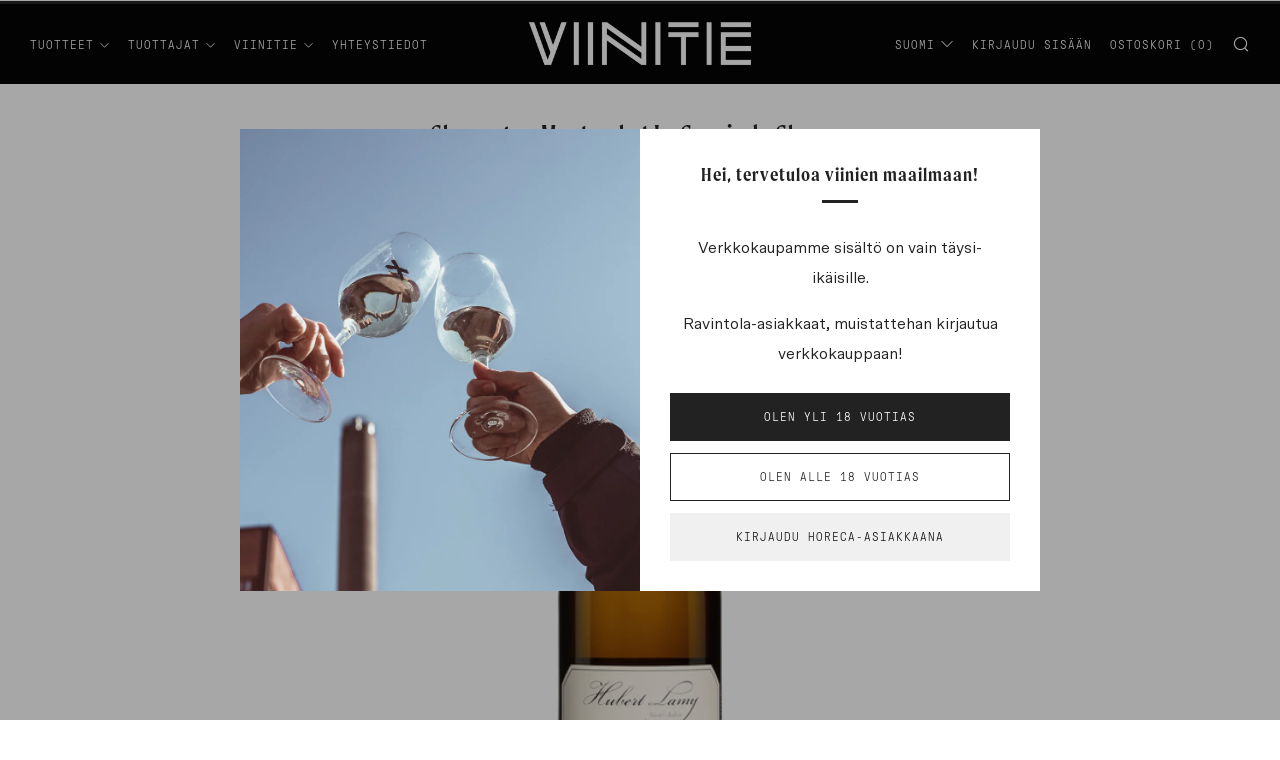

--- FILE ---
content_type: text/html; charset=utf-8
request_url: https://www.viinitie.fi/products/chassagne-montrachet-le-concis-du-champs
body_size: 46895
content:
<!doctype html>
<html class="no-js" lang="fi">
<head>
	<script type="application/vnd.locksmith+json" data-locksmith>{"version":"v254","locked":false,"initialized":true,"scope":"product","access_granted":true,"access_denied":false,"requires_customer":false,"manual_lock":false,"remote_lock":false,"has_timeout":false,"remote_rendered":null,"hide_resource":false,"hide_links_to_resource":false,"transparent":true,"locks":{"all":[],"opened":[]},"keys":[],"keys_signature":"ede2f51ee8650634d31242dce80008e63bc6e7432e7fc11f07f0ab02dd749b48","state":{"template":"product","theme":136554938621,"product":"chassagne-montrachet-le-concis-du-champs","collection":null,"page":null,"blog":null,"article":null,"app":null},"now":1768593266,"path":"\/products\/chassagne-montrachet-le-concis-du-champs","locale_root_url":"\/","canonical_url":"https:\/\/www.viinitie.fi\/products\/chassagne-montrachet-le-concis-du-champs","customer_id":null,"customer_id_signature":"ede2f51ee8650634d31242dce80008e63bc6e7432e7fc11f07f0ab02dd749b48","cart":null}</script><script data-locksmith>!function(){undefined;!function(){var s=window.Locksmith={},e=document.querySelector('script[type="application/vnd.locksmith+json"]'),n=e&&e.innerHTML;if(s.state={},s.util={},s.loading=!1,n)try{s.state=JSON.parse(n)}catch(d){}if(document.addEventListener&&document.querySelector){var o,i,a,t=[76,79,67,75,83,77,73,84,72,49,49],c=function(){i=t.slice(0)},l="style",r=function(e){e&&27!==e.keyCode&&"click"!==e.type||(document.removeEventListener("keydown",r),document.removeEventListener("click",r),o&&document.body.removeChild(o),o=null)};c(),document.addEventListener("keyup",function(e){if(e.keyCode===i[0]){if(clearTimeout(a),i.shift(),0<i.length)return void(a=setTimeout(c,1e3));c(),r(),(o=document.createElement("div"))[l].width="50%",o[l].maxWidth="1000px",o[l].height="85%",o[l].border="1px rgba(0, 0, 0, 0.2) solid",o[l].background="rgba(255, 255, 255, 0.99)",o[l].borderRadius="4px",o[l].position="fixed",o[l].top="50%",o[l].left="50%",o[l].transform="translateY(-50%) translateX(-50%)",o[l].boxShadow="0 2px 5px rgba(0, 0, 0, 0.3), 0 0 100vh 100vw rgba(0, 0, 0, 0.5)",o[l].zIndex="2147483645";var t=document.createElement("textarea");t.value=JSON.stringify(JSON.parse(n),null,2),t[l].border="none",t[l].display="block",t[l].boxSizing="border-box",t[l].width="100%",t[l].height="100%",t[l].background="transparent",t[l].padding="22px",t[l].fontFamily="monospace",t[l].fontSize="14px",t[l].color="#333",t[l].resize="none",t[l].outline="none",t.readOnly=!0,o.appendChild(t),document.body.appendChild(o),t.addEventListener("click",function(e){e.stopImmediatePropagation()}),t.select(),document.addEventListener("keydown",r),document.addEventListener("click",r)}})}s.isEmbedded=-1!==window.location.search.indexOf("_ab=0&_fd=0&_sc=1"),s.path=s.state.path||window.location.pathname,s.basePath=s.state.locale_root_url.concat("/apps/locksmith").replace(/^\/\//,"/"),s.reloading=!1,s.util.console=window.console||{log:function(){},error:function(){}},s.util.makeUrl=function(e,t){var n,o=s.basePath+e,i=[],a=s.cache();for(n in a)i.push(n+"="+encodeURIComponent(a[n]));for(n in t)i.push(n+"="+encodeURIComponent(t[n]));return s.state.customer_id&&(i.push("customer_id="+encodeURIComponent(s.state.customer_id)),i.push("customer_id_signature="+encodeURIComponent(s.state.customer_id_signature))),o+=(-1===o.indexOf("?")?"?":"&")+i.join("&")},s._initializeCallbacks=[],s.on=function(e,t){if("initialize"!==e)throw'Locksmith.on() currently only supports the "initialize" event';s._initializeCallbacks.push(t)},s.initializeSession=function(e){if(!s.isEmbedded){var t=!1,n=!0,o=!0;(e=e||{}).silent&&(o=n=!(t=!0)),s.ping({silent:t,spinner:n,reload:o,callback:function(){s._initializeCallbacks.forEach(function(e){e()})}})}},s.cache=function(e){var t={};try{var n=function i(e){return(document.cookie.match("(^|; )"+e+"=([^;]*)")||0)[2]};t=JSON.parse(decodeURIComponent(n("locksmith-params")||"{}"))}catch(d){}if(e){for(var o in e)t[o]=e[o];document.cookie="locksmith-params=; expires=Thu, 01 Jan 1970 00:00:00 GMT; path=/",document.cookie="locksmith-params="+encodeURIComponent(JSON.stringify(t))+"; path=/"}return t},s.cache.cart=s.state.cart,s.cache.cartLastSaved=null,s.params=s.cache(),s.util.reload=function(){s.reloading=!0;try{window.location.href=window.location.href.replace(/#.*/,"")}catch(d){s.util.console.error("Preferred reload method failed",d),window.location.reload()}},s.cache.saveCart=function(e){if(!s.cache.cart||s.cache.cart===s.cache.cartLastSaved)return e?e():null;var t=s.cache.cartLastSaved;s.cache.cartLastSaved=s.cache.cart,fetch("/cart/update.js",{method:"POST",headers:{"Content-Type":"application/json",Accept:"application/json"},body:JSON.stringify({attributes:{locksmith:s.cache.cart}})}).then(function(e){if(!e.ok)throw new Error("Cart update failed: "+e.status);return e.json()}).then(function(){e&&e()})["catch"](function(e){if(s.cache.cartLastSaved=t,!s.reloading)throw e})},s.util.spinnerHTML='<style>body{background:#FFF}@keyframes spin{from{transform:rotate(0deg)}to{transform:rotate(360deg)}}#loading{display:flex;width:100%;height:50vh;color:#777;align-items:center;justify-content:center}#loading .spinner{display:block;animation:spin 600ms linear infinite;position:relative;width:50px;height:50px}#loading .spinner-ring{stroke:currentColor;stroke-dasharray:100%;stroke-width:2px;stroke-linecap:round;fill:none}</style><div id="loading"><div class="spinner"><svg width="100%" height="100%"><svg preserveAspectRatio="xMinYMin"><circle class="spinner-ring" cx="50%" cy="50%" r="45%"></circle></svg></svg></div></div>',s.util.clobberBody=function(e){document.body.innerHTML=e},s.util.clobberDocument=function(e){e.responseText&&(e=e.responseText),document.documentElement&&document.removeChild(document.documentElement);var t=document.open("text/html","replace");t.writeln(e),t.close(),setTimeout(function(){var e=t.querySelector("[autofocus]");e&&e.focus()},100)},s.util.serializeForm=function(e){if(e&&"FORM"===e.nodeName){var t,n,o={};for(t=e.elements.length-1;0<=t;t-=1)if(""!==e.elements[t].name)switch(e.elements[t].nodeName){case"INPUT":switch(e.elements[t].type){default:case"text":case"hidden":case"password":case"button":case"reset":case"submit":o[e.elements[t].name]=e.elements[t].value;break;case"checkbox":case"radio":e.elements[t].checked&&(o[e.elements[t].name]=e.elements[t].value);break;case"file":}break;case"TEXTAREA":o[e.elements[t].name]=e.elements[t].value;break;case"SELECT":switch(e.elements[t].type){case"select-one":o[e.elements[t].name]=e.elements[t].value;break;case"select-multiple":for(n=e.elements[t].options.length-1;0<=n;n-=1)e.elements[t].options[n].selected&&(o[e.elements[t].name]=e.elements[t].options[n].value)}break;case"BUTTON":switch(e.elements[t].type){case"reset":case"submit":case"button":o[e.elements[t].name]=e.elements[t].value}}return o}},s.util.on=function(e,a,s,t){t=t||document;var c="locksmith-"+e+a,n=function(e){var t=e.target,n=e.target.parentElement,o=t&&t.className&&(t.className.baseVal||t.className)||"",i=n&&n.className&&(n.className.baseVal||n.className)||"";("string"==typeof o&&-1!==o.split(/\s+/).indexOf(a)||"string"==typeof i&&-1!==i.split(/\s+/).indexOf(a))&&!e[c]&&(e[c]=!0,s(e))};t.attachEvent?t.attachEvent(e,n):t.addEventListener(e,n,!1)},s.util.enableActions=function(e){s.util.on("click","locksmith-action",function(e){e.preventDefault();var t=e.target;t.dataset.confirmWith&&!confirm(t.dataset.confirmWith)||(t.disabled=!0,t.innerText=t.dataset.disableWith,s.post("/action",t.dataset.locksmithParams,{spinner:!1,type:"text",success:function(e){(e=JSON.parse(e.responseText)).message&&alert(e.message),s.util.reload()}}))},e)},s.util.inject=function(e,t){var n=["data","locksmith","append"];if(-1!==t.indexOf(n.join("-"))){var o=document.createElement("div");o.innerHTML=t,e.appendChild(o)}else e.innerHTML=t;var i,a,s=e.querySelectorAll("script");for(a=0;a<s.length;++a){i=s[a];var c=document.createElement("script");if(i.type&&(c.type=i.type),i.src)c.src=i.src;else{var l=document.createTextNode(i.innerHTML);c.appendChild(l)}e.appendChild(c)}var r=e.querySelector("[autofocus]");r&&r.focus()},s.post=function(e,t,n){!1!==(n=n||{}).spinner&&s.util.clobberBody(s.util.spinnerHTML);var o={};n.container===document?(o.layout=1,n.success=function(e){s.util.clobberDocument(e)}):n.container&&(o.layout=0,n.success=function(e){var t=document.getElementById(n.container);s.util.inject(t,e),t.id===t.firstChild.id&&t.parentElement.replaceChild(t.firstChild,t)}),n.form_type&&(t.form_type=n.form_type),n.include_layout_classes!==undefined&&(t.include_layout_classes=n.include_layout_classes),n.lock_id!==undefined&&(t.lock_id=n.lock_id),s.loading=!0;var i=s.util.makeUrl(e,o),a="json"===n.type||"text"===n.type;fetch(i,{method:"POST",headers:{"Content-Type":"application/json",Accept:a?"application/json":"text/html"},body:JSON.stringify(t)}).then(function(e){if(!e.ok)throw new Error("Request failed: "+e.status);return e.text()}).then(function(e){var t=n.success||s.util.clobberDocument;t(a?{responseText:e}:e)})["catch"](function(e){if(!s.reloading)if("dashboard.weglot.com"!==window.location.host){if(!n.silent)throw alert("Something went wrong! Please refresh and try again."),e;console.error(e)}else console.error(e)})["finally"](function(){s.loading=!1})},s.postResource=function(e,t){e.path=s.path,e.search=window.location.search,e.state=s.state,e.passcode&&(e.passcode=e.passcode.trim()),e.email&&(e.email=e.email.trim()),e.state.cart=s.cache.cart,e.locksmith_json=s.jsonTag,e.locksmith_json_signature=s.jsonTagSignature,s.post("/resource",e,t)},s.ping=function(e){if(!s.isEmbedded){e=e||{};s.post("/ping",{path:s.path,search:window.location.search,state:s.state},{spinner:!!e.spinner,silent:"undefined"==typeof e.silent||e.silent,type:"text",success:function(e){e&&e.responseText?(e=JSON.parse(e.responseText)).messages&&0<e.messages.length&&s.showMessages(e.messages):console.error("[Locksmith] Invalid result in ping callback:",e)}})}},s.timeoutMonitor=function(){var e=s.cache.cart;s.ping({callback:function(){e!==s.cache.cart||setTimeout(function(){s.timeoutMonitor()},6e4)}})},s.showMessages=function(e){var t=document.createElement("div");t.style.position="fixed",t.style.left=0,t.style.right=0,t.style.bottom="-50px",t.style.opacity=0,t.style.background="#191919",t.style.color="#ddd",t.style.transition="bottom 0.2s, opacity 0.2s",t.style.zIndex=999999,t.innerHTML="        <style>          .locksmith-ab .locksmith-b { display: none; }          .locksmith-ab.toggled .locksmith-b { display: flex; }          .locksmith-ab.toggled .locksmith-a { display: none; }          .locksmith-flex { display: flex; flex-wrap: wrap; justify-content: space-between; align-items: center; padding: 10px 20px; }          .locksmith-message + .locksmith-message { border-top: 1px #555 solid; }          .locksmith-message a { color: inherit; font-weight: bold; }          .locksmith-message a:hover { color: inherit; opacity: 0.8; }          a.locksmith-ab-toggle { font-weight: inherit; text-decoration: underline; }          .locksmith-text { flex-grow: 1; }          .locksmith-cta { flex-grow: 0; text-align: right; }          .locksmith-cta button { transform: scale(0.8); transform-origin: left; }          .locksmith-cta > * { display: block; }          .locksmith-cta > * + * { margin-top: 10px; }          .locksmith-message a.locksmith-close { flex-grow: 0; text-decoration: none; margin-left: 15px; font-size: 30px; font-family: monospace; display: block; padding: 2px 10px; }                    @media screen and (max-width: 600px) {            .locksmith-wide-only { display: none !important; }            .locksmith-flex { padding: 0 15px; }            .locksmith-flex > * { margin-top: 5px; margin-bottom: 5px; }            .locksmith-cta { text-align: left; }          }                    @media screen and (min-width: 601px) {            .locksmith-narrow-only { display: none !important; }          }        </style>      "+e.map(function(e){return'<div class="locksmith-message">'+e+"</div>"}).join(""),document.body.appendChild(t),document.body.style.position="relative",document.body.parentElement.style.paddingBottom=t.offsetHeight+"px",setTimeout(function(){t.style.bottom=0,t.style.opacity=1},50),s.util.on("click","locksmith-ab-toggle",function(e){e.preventDefault();for(var t=e.target.parentElement;-1===t.className.split(" ").indexOf("locksmith-ab");)t=t.parentElement;-1!==t.className.split(" ").indexOf("toggled")?t.className=t.className.replace("toggled",""):t.className=t.className+" toggled"}),s.util.enableActions(t)}}()}();</script>
      <script data-locksmith>Locksmith.cache.cart=null</script>

  <script data-locksmith>Locksmith.jsonTag="{\"version\":\"v254\",\"locked\":false,\"initialized\":true,\"scope\":\"product\",\"access_granted\":true,\"access_denied\":false,\"requires_customer\":false,\"manual_lock\":false,\"remote_lock\":false,\"has_timeout\":false,\"remote_rendered\":null,\"hide_resource\":false,\"hide_links_to_resource\":false,\"transparent\":true,\"locks\":{\"all\":[],\"opened\":[]},\"keys\":[],\"keys_signature\":\"ede2f51ee8650634d31242dce80008e63bc6e7432e7fc11f07f0ab02dd749b48\",\"state\":{\"template\":\"product\",\"theme\":136554938621,\"product\":\"chassagne-montrachet-le-concis-du-champs\",\"collection\":null,\"page\":null,\"blog\":null,\"article\":null,\"app\":null},\"now\":1768593266,\"path\":\"\\\/products\\\/chassagne-montrachet-le-concis-du-champs\",\"locale_root_url\":\"\\\/\",\"canonical_url\":\"https:\\\/\\\/www.viinitie.fi\\\/products\\\/chassagne-montrachet-le-concis-du-champs\",\"customer_id\":null,\"customer_id_signature\":\"ede2f51ee8650634d31242dce80008e63bc6e7432e7fc11f07f0ab02dd749b48\",\"cart\":null}";Locksmith.jsonTagSignature="10c43e273f5331703b4788d8d75f1415fea3a06ca938cf9e1633128e25f54a77"</script>
	<meta charset="utf-8">
	<meta http-equiv="X-UA-Compatible" content="IE=edge,chrome=1">
	<meta name="viewport" content="width=device-width, initial-scale=1.0, height=device-height, minimum-scale=1.0, maximum-scale=5">
	<meta name="theme-color" content="#222222">
 
<!-- Google Tag Manager -->
<script>(function(w,d,s,l,i){w[l]=w[l]||[];w[l].push({'gtm.start':
new Date().getTime(),event:'gtm.js'});var f=d.getElementsByTagName(s)[0],
j=d.createElement(s),dl=l!='dataLayer'?'&l='+l:'';j.async=true;j.src=
'https://www.googletagmanager.com/gtm.js?id='+i+dl;f.parentNode.insertBefore(j,f);
})(window,document,'script','dataLayer','GTM-P2PKNCT');</script>
<!-- End Google Tag Manager -->
  
	<!-- Network optimisations -->
<link rel="preconnect" href="//cdn.shopify.com" crossorigin>
<link rel="preconnect" href="//fonts.shopifycdn.com" crossorigin>

<link rel="preload" as="style" href="//www.viinitie.fi/cdn/shop/t/26/assets/theme-critical.css?v=55005274980058001081667454620"><link rel="preload" as="script" href="//www.viinitie.fi/cdn/shop/t/26/assets/scrollreveal.min.js?v=163720458850474464051667454620"><link rel="preload" href="//www.viinitie.fi/cdn/fonts/montserrat/montserrat_n4.81949fa0ac9fd2021e16436151e8eaa539321637.woff2" as="font" type="font/woff2" crossorigin>
<link rel="preload" href="//www.viinitie.fi/cdn/fonts/montserrat/montserrat_n4.81949fa0ac9fd2021e16436151e8eaa539321637.woff2" as="font" type="font/woff2" crossorigin>
<link rel="canonical" href="https://www.viinitie.fi/products/chassagne-montrachet-le-concis-du-champs">
    <link rel="shortcut icon" href="//www.viinitie.fi/cdn/shop/files/favicon-32x32_32x32.png?v=1627377501" type="image/png">
	

	<!-- Title and description ================================================== --><title>Chassagne-Montrachet Le Concis du Champs
&ndash; Viinitie Oy</title><meta name="description" content="Chassagne-Montrachet&#39;n palstaviini. Terroir, valmistustapa ja kypsytys: Rypäleet kerätään käsin vuonna 2005 istutetulta palstalta. Tertut sortteerataan ja puristetaan kokonaisina. Mehu saa asettua vuorokauden ajan, minkä jälkeen viini lapotaan painovoiman avulla 300-600-litraisiin tynnyreihin. Alkoholikäymisen jälkeen ">
<!-- /snippets/social-meta-tags.liquid -->




<meta property="og:site_name" content="Viinitie Oy">
<meta property="og:url" content="https://www.viinitie.fi/products/chassagne-montrachet-le-concis-du-champs"><meta property="og:title" content="Chassagne-Montrachet Le Concis du Champs">
<meta property="og:type" content="product">
<meta property="og:description" content="Chassagne-Montrachet&#39;n palstaviini. Terroir, valmistustapa ja kypsytys: Rypäleet kerätään käsin vuonna 2005 istutetulta palstalta. Tertut sortteerataan ja puristetaan kokonaisina. Mehu saa asettua vuorokauden ajan, minkä jälkeen viini lapotaan painovoiman avulla 300-600-litraisiin tynnyreihin. Alkoholikäymisen jälkeen ">

<meta property="og:price:amount" content="139,90">
<meta property="og:price:currency" content="EUR">

<meta property="og:image" content="http://www.viinitie.fi/cdn/shop/products/lamy-champs_1200x1200.jpg?v=1643031604">
<meta property="og:image:secure_url" content="https://www.viinitie.fi/cdn/shop/products/lamy-champs_1200x1200.jpg?v=1643031604">


<meta name="twitter:card" content="summary_large_image"><meta name="twitter:title" content="Chassagne-Montrachet Le Concis du Champs">
<meta name="twitter:description" content="Chassagne-Montrachet&#39;n palstaviini. Terroir, valmistustapa ja kypsytys: Rypäleet kerätään käsin vuonna 2005 istutetulta palstalta. Tertut sortteerataan ja puristetaan kokonaisina. Mehu saa asettua vuorokauden ajan, minkä jälkeen viini lapotaan painovoiman avulla 300-600-litraisiin tynnyreihin. Alkoholikäymisen jälkeen ">


	<!-- JS before CSSOM =================================================== -->
	<script type="text/javascript">
		theme = {};
	theme.t = {};
    theme.t.add_to_cart = 'Lisää ostoskoriin';
    theme.t.sold_out = 'Kysy saatavuus';
    theme.t.unavailable = 'Ei saatavilla';
    theme.t.buy_full_case = 'Osta täysi laatikko (__COUNT__ pulloa)';
    theme.t.buy_full_case_no_count = 'Osta täysi laatikko';
    theme.t.case_out_of_stock = 'Täyttä laatikkoa ei saatavilla';
    theme.t.full_case = 'Täysi laatikko';
	    theme.money_format = '{{amount_with_comma_separator}}€';
		theme.map = {};
		theme.map_settings_url="//www.viinitie.fi/cdn/shop/t/26/assets/map_settings.min.js?v=55973849163231613841667454620";
		theme.cart_type = 'notification';
		theme.cart_ajax = true;
		theme.routes = {
			rootUrl: "/",
			rootUrlSlash: "/",
			cartUrl: "/cart",
			cartAddUrl: "/cart/add",
			cartChangeUrl: "/cart/change"
		};
		theme.assets = {
			plyr: "//www.viinitie.fi/cdn/shop/t/26/assets/plyr.min.js?v=4209607025050129391667454620",
			masonry: "//www.viinitie.fi/cdn/shop/t/26/assets/masonry.min.js?v=52946867241060388171667454620",
			photoswipe: "//www.viinitie.fi/cdn/shop/t/26/assets/photoswipe.min.js?v=25365026511866153621667454620",
			fecha: "//www.viinitie.fi/cdn/shop/t/26/assets/fecha.min.js?v=77892649025288305351667454620"
		};
	</script>
	
	<style id="fontsupporttest">@font-face{font-family:"font";src:url("https://")}</style>
	<script type="text/javascript">
		function supportsFontFace() {
			function blacklist() {
				var match = /(WebKit|windows phone.+trident)\/(\d+)/i.exec(navigator.userAgent);
				return match && parseInt(match[2], 10) < (match[1] == 'WebKit' ? 533 : 6);
			}
			function hasFontFaceSrc() {
				var style = document.getElementById('fontsupporttest');
				var sheet = style.sheet || style.styleSheet;
				var cssText = sheet ? (sheet.cssRules && sheet.cssRules[0] ? sheet.cssRules[0].cssText : sheet.cssText || '') : '';
				return /src/i.test(cssText);
			}
			return !blacklist() && hasFontFaceSrc();
		}
		document.documentElement.classList.replace('no-js', 'js');
		if (window.matchMedia("(pointer: coarse)").matches) {document.documentElement.classList.add('touchevents')} else {document.documentElement.classList.add('no-touchevents')}
		if (supportsFontFace()) {document.documentElement.classList.add('fontface')}
	</script>
	<script src="//www.viinitie.fi/cdn/shop/t/26/assets/jquery.min.js?v=115860211936397945481667454620" defer="defer"></script>
	<script src="//www.viinitie.fi/cdn/shop/t/26/assets/vendor.min.js?v=107625413123165081331667454620" defer="defer"></script>
	<script src="//www.viinitie.fi/cdn/shop/t/26/assets/ajax-cart.js?v=79920093192442129591667454620" defer="defer"></script>

  <!-- CSS ================================================== -->
  






<style data-shopify>

@import url("https://p.typekit.net/p.css?s=1&k=qxh7wqr&ht=tk&f=43130&a=74478420&app=typekit&e=css");

	@font-face {
		font-family:"moret";
		src:url("https://use.typekit.net/af/1bb177/00000000000000007735cc7c/30/l?primer=7cdcb44be4a7db8877ffa5c0007b8dd865b3bbc383831fe2ea177f62257a9191&fvd=n6&v=3") format("woff2"),url("https://use.typekit.net/af/1bb177/00000000000000007735cc7c/30/d?primer=7cdcb44be4a7db8877ffa5c0007b8dd865b3bbc383831fe2ea177f62257a9191&fvd=n6&v=3") format("woff"),url("https://use.typekit.net/af/1bb177/00000000000000007735cc7c/30/a?primer=7cdcb44be4a7db8877ffa5c0007b8dd865b3bbc383831fe2ea177f62257a9191&fvd=n6&v=3") format("opentype");
		font-display:auto;font-style:normal;font-weight:600;
	}

	@font-face {
		font-family: "GT Pressura Mono";
		src: url('//www.viinitie.fi/cdn/shop/t/26/assets/GT-Pressura-Mono-Light.woff2?v=878271960518649761667454620') format("woff2"),
			url('//www.viinitie.fi/cdn/shop/t/26/assets/GT-Pressura-Mono-Light.woff?v=109800365085242152101667454620') format("woff");
			url('//www.viinitie.fi/cdn/shop/t/26/assets/GT-Pressura-Mono-Light.otf?v=166983003741571599131667454620') format("opentype");	 
	}

	@font-face {
		font-family: "Scto Grotesk A";
		src: url('//www.viinitie.fi/cdn/shop/t/26/assets/Scto-Grotesk-A-Regular.woff2?v=6669359681833409191667454620') format("woff2"),
			url('//www.viinitie.fi/cdn/shop/t/26/assets/Scto-Grotesk-A-Regular.woff?v=24704884992140481491667454620') format("woff");
			url('//www.viinitie.fi/cdn/shop/t/26/assets/Scto-Grotesk-A-Regular.otf?6337') format("opentype");	 
	}

	
	
	
	

:root {
	--color--brand: #222222;
	--color--brand-dark: #151515;
	--color--brand-light: #2f2f2f;

	--color--accent: #f8f8f4;
	--color--accent-dark: #eeeee4;

	--color--link: #6f6f6f;
	--color--link-dark: #000000;

	--color--text: #222222;
	--color--text-light: rgba(34, 34, 34, 0.7);
	--color--text-lighter: rgba(34, 34, 34, 0.55);
	--color--text-lightest: rgba(34, 34, 34, 0.2);
	--color--text-bg: rgba(34, 34, 34, 0.1);

	--color--text-bg: rgba(34, 34, 34, 0.1);

	--color--headings: #222222;
	--color--alt-text: #666666;
	--color--btn: #ffffff;

	--color--product-bg: rgba(0,0,0,0);
	--color--product-sale: #00AA13;

	--color--drawer-bg: #ffffff;

	--color--bg: #FFFFFF;
	--color--bg-alpha: rgba(255, 255, 255, 0.8);
	--color--bg-light: #ffffff;
	--color--bg-dark: #f2f2f2;

	--color--drop-shadow: rgba(42, 42, 42, 0.22);

	--font--size-base: 16.0;
	--font--line-base: 30;

	--font--size-h1: 28;
	--font--size-h2: 23;
	--font--size-h3: 19;
	--font--size-h4: 18;
	--font--size-h5: 16;
	--font--size-h6: 16.0;

	--font--size-grid: 16;
	--font--size-nav: 12;

	--font--body: "Scto Grotesk A",serif;;
	--font--body-style: 400;
    --font--body-weight: normal;

	--font--nav: "GT Pressura Mono",serif;
		--font--nav-weight: 300;
		--font--nav-style: normal;
		--font--nav-space: 1px;
		--font--nav-transform: uppercase;
		--font--nav-size: px;

    --font--title: "moret",serif;
	--font--title-weight: 600;
	--font--title-style: normal;
	--font--title-space: 1px;
	--font--title-transform: normal;
	--font--title-border: 0;
	--font--title-border-size: 3px;

	--font--button: "GT Pressura Mono",serif;
	--font--button-weight: 300;
	--font--button-style: normal;

	--font--button-space: 1px;
	--font--button-transform: uppercase;
	--font--button-size: 12;
	--font--button-mobile-size: 12px;
}
</style>
	<style>@font-face {
  font-family: Montserrat;
  font-weight: 400;
  font-style: normal;
  font-display: swap;
  src: url("//www.viinitie.fi/cdn/fonts/montserrat/montserrat_n4.81949fa0ac9fd2021e16436151e8eaa539321637.woff2") format("woff2"),
       url("//www.viinitie.fi/cdn/fonts/montserrat/montserrat_n4.a6c632ca7b62da89c3594789ba828388aac693fe.woff") format("woff");
}

@font-face {
  font-family: Montserrat;
  font-weight: 400;
  font-style: normal;
  font-display: swap;
  src: url("//www.viinitie.fi/cdn/fonts/montserrat/montserrat_n4.81949fa0ac9fd2021e16436151e8eaa539321637.woff2") format("woff2"),
       url("//www.viinitie.fi/cdn/fonts/montserrat/montserrat_n4.a6c632ca7b62da89c3594789ba828388aac693fe.woff") format("woff");
}

@font-face {
  font-family: Montserrat;
  font-weight: 700;
  font-style: normal;
  font-display: swap;
  src: url("//www.viinitie.fi/cdn/fonts/montserrat/montserrat_n7.3c434e22befd5c18a6b4afadb1e3d77c128c7939.woff2") format("woff2"),
       url("//www.viinitie.fi/cdn/fonts/montserrat/montserrat_n7.5d9fa6e2cae713c8fb539a9876489d86207fe957.woff") format("woff");
}

@font-face {
  font-family: Montserrat;
  font-weight: 400;
  font-style: italic;
  font-display: swap;
  src: url("//www.viinitie.fi/cdn/fonts/montserrat/montserrat_i4.5a4ea298b4789e064f62a29aafc18d41f09ae59b.woff2") format("woff2"),
       url("//www.viinitie.fi/cdn/fonts/montserrat/montserrat_i4.072b5869c5e0ed5b9d2021e4c2af132e16681ad2.woff") format("woff");
}

@font-face {
  font-family: Montserrat;
  font-weight: 700;
  font-style: italic;
  font-display: swap;
  src: url("//www.viinitie.fi/cdn/fonts/montserrat/montserrat_i7.a0d4a463df4f146567d871890ffb3c80408e7732.woff2") format("woff2"),
       url("//www.viinitie.fi/cdn/fonts/montserrat/montserrat_i7.f6ec9f2a0681acc6f8152c40921d2a4d2e1a2c78.woff") format("woff");
}

</style>

<link rel="stylesheet" href="//www.viinitie.fi/cdn/shop/t/26/assets/theme-critical.css?v=55005274980058001081667454620">

<link rel="preload" href="//www.viinitie.fi/cdn/shop/t/26/assets/theme.css?v=85670283120731835741699531878" as="style" onload="this.onload=null;this.rel='stylesheet'">
<noscript><link rel="stylesheet" href="//www.viinitie.fi/cdn/shop/t/26/assets/theme.css?v=85670283120731835741699531878"></noscript><link rel="preload" href="//www.viinitie.fi/cdn/shop/t/26/assets/custom.css?enable_css_minification=1&v=153440777946595216831764584879" as="style" onload="this.onload=null;this.rel='stylesheet'">
<noscript><link rel="stylesheet" href="//www.viinitie.fi/cdn/shop/t/26/assets/custom.css?enable_css_minification=1&v=153440777946595216831764584879"></noscript>


<script>
	/*! loadCSS rel=preload polyfill. [c]2017 Filament Group, Inc. MIT License */
	(function(w){"use strict";if(!w.loadCSS){w.loadCSS=function(){}}var rp=loadCSS.relpreload={};rp.support=(function(){var ret;try{ret=w.document.createElement("link").relList.supports("preload")}catch(e){ret=false}return function(){return ret}})();rp.bindMediaToggle=function(link){var finalMedia=link.media||"all";function enableStylesheet(){if(link.addEventListener){link.removeEventListener("load",enableStylesheet)}else if(link.attachEvent){link.detachEvent("onload",enableStylesheet)}link.setAttribute("onload",null);link.media=finalMedia}if(link.addEventListener){link.addEventListener("load",enableStylesheet)}else if(link.attachEvent){link.attachEvent("onload",enableStylesheet)}setTimeout(function(){link.rel="stylesheet";link.media="only x"});setTimeout(enableStylesheet,3000)};rp.poly=function(){if(rp.support()){return}var links=w.document.getElementsByTagName("link");for(var i=0;i<links.length;i+=1){var link=links[i];if(link.rel==="preload"&&link.getAttribute("as")==="style"&&!link.getAttribute("data-loadcss")){link.setAttribute("data-loadcss",true);rp.bindMediaToggle(link)}}};if(!rp.support()){rp.poly();var run=w.setInterval(rp.poly,500);if(w.addEventListener){w.addEventListener("load",function(){rp.poly();w.clearInterval(run)})}else if(w.attachEvent){w.attachEvent("onload",function(){rp.poly();w.clearInterval(run)})}}if(typeof exports!=="undefined"){exports.loadCSS=loadCSS}else{w.loadCSS=loadCSS}}(typeof global!=="undefined"?global:this));
</script>

	<!-- JS after CSSOM=================================================== -->
	<script src="//www.viinitie.fi/cdn/shop/t/26/assets/theme.js?v=118793391654029213111740576199" defer="defer"></script>
	<script src="//www.viinitie.fi/cdn/shop/t/26/assets/custom.js?v=66956051786817985891764593627" defer="defer"></script>

	

  
		<script src="//www.viinitie.fi/cdn/shop/t/26/assets/scrollreveal.min.js?v=163720458850474464051667454620"></script>
	
	

	<!-- Header hook for plugins ================================================== -->
  <script>
  const boostSDAssetFileURL = "\/\/www.viinitie.fi\/cdn\/shop\/t\/26\/assets\/boost_sd_assets_file_url.gif?6337";
  window.boostSDAssetFileURL = boostSDAssetFileURL;

  if (window.boostSDAppConfig) {
    window.boostSDAppConfig.generalSettings.custom_js_asset_url = "//www.viinitie.fi/cdn/shop/t/26/assets/boost-sd-custom.js?v=160962118398746674481682344309";
    window.boostSDAppConfig.generalSettings.custom_css_asset_url = "//www.viinitie.fi/cdn/shop/t/26/assets/boost-sd-custom.css?v=72809539502277619291682344310";
  }

  
</script>

    <script>window.performance && window.performance.mark && window.performance.mark('shopify.content_for_header.start');</script><meta id="shopify-digital-wallet" name="shopify-digital-wallet" content="/56646762691/digital_wallets/dialog">
<link rel="alternate" hreflang="x-default" href="https://www.viinitie.fi/products/chassagne-montrachet-le-concis-du-champs">
<link rel="alternate" hreflang="fi" href="https://www.viinitie.fi/products/chassagne-montrachet-le-concis-du-champs">
<link rel="alternate" hreflang="en" href="https://www.viinitie.fi/en/products/chassagne-montrachet-le-concis-du-champs">
<link rel="alternate" type="application/json+oembed" href="https://www.viinitie.fi/products/chassagne-montrachet-le-concis-du-champs.oembed">
<script async="async" src="/checkouts/internal/preloads.js?locale=fi-FI"></script>
<script id="shopify-features" type="application/json">{"accessToken":"e4ff15679021d1839ac4503a01e60918","betas":["rich-media-storefront-analytics"],"domain":"www.viinitie.fi","predictiveSearch":true,"shopId":56646762691,"locale":"fi"}</script>
<script>var Shopify = Shopify || {};
Shopify.shop = "viinitie-oy.myshopify.com";
Shopify.locale = "fi";
Shopify.currency = {"active":"EUR","rate":"1.0"};
Shopify.country = "FI";
Shopify.theme = {"name":"Venue 2.0 Live","id":136554938621,"schema_name":"Venue","schema_version":"7.0.2","theme_store_id":836,"role":"main"};
Shopify.theme.handle = "null";
Shopify.theme.style = {"id":null,"handle":null};
Shopify.cdnHost = "www.viinitie.fi/cdn";
Shopify.routes = Shopify.routes || {};
Shopify.routes.root = "/";</script>
<script type="module">!function(o){(o.Shopify=o.Shopify||{}).modules=!0}(window);</script>
<script>!function(o){function n(){var o=[];function n(){o.push(Array.prototype.slice.apply(arguments))}return n.q=o,n}var t=o.Shopify=o.Shopify||{};t.loadFeatures=n(),t.autoloadFeatures=n()}(window);</script>
<script id="shop-js-analytics" type="application/json">{"pageType":"product"}</script>
<script defer="defer" async type="module" src="//www.viinitie.fi/cdn/shopifycloud/shop-js/modules/v2/client.init-shop-cart-sync_B-ixPzRw.fi.esm.js"></script>
<script defer="defer" async type="module" src="//www.viinitie.fi/cdn/shopifycloud/shop-js/modules/v2/chunk.common_DBj1lSn6.esm.js"></script>
<script type="module">
  await import("//www.viinitie.fi/cdn/shopifycloud/shop-js/modules/v2/client.init-shop-cart-sync_B-ixPzRw.fi.esm.js");
await import("//www.viinitie.fi/cdn/shopifycloud/shop-js/modules/v2/chunk.common_DBj1lSn6.esm.js");

  window.Shopify.SignInWithShop?.initShopCartSync?.({"fedCMEnabled":true,"windoidEnabled":true});

</script>
<script>(function() {
  var isLoaded = false;
  function asyncLoad() {
    if (isLoaded) return;
    isLoaded = true;
    var urls = ["https:\/\/cdn.shopify.com\/s\/files\/1\/0566\/4676\/2691\/t\/26\/assets\/booster_eu_cookie_56646762691.js?v=1667454639\u0026shop=viinitie-oy.myshopify.com"];
    for (var i = 0; i < urls.length; i++) {
      var s = document.createElement('script');
      s.type = 'text/javascript';
      s.async = true;
      s.src = urls[i];
      var x = document.getElementsByTagName('script')[0];
      x.parentNode.insertBefore(s, x);
    }
  };
  if(window.attachEvent) {
    window.attachEvent('onload', asyncLoad);
  } else {
    window.addEventListener('load', asyncLoad, false);
  }
})();</script>
<script id="__st">var __st={"a":56646762691,"offset":7200,"reqid":"78e54f7d-7f38-4c8f-9ccb-63fbf54cf3dd-1768593266","pageurl":"www.viinitie.fi\/products\/chassagne-montrachet-le-concis-du-champs","u":"40982c7997d4","p":"product","rtyp":"product","rid":6911327830211};</script>
<script>window.ShopifyPaypalV4VisibilityTracking = true;</script>
<script id="captcha-bootstrap">!function(){'use strict';const t='contact',e='account',n='new_comment',o=[[t,t],['blogs',n],['comments',n],[t,'customer']],c=[[e,'customer_login'],[e,'guest_login'],[e,'recover_customer_password'],[e,'create_customer']],r=t=>t.map((([t,e])=>`form[action*='/${t}']:not([data-nocaptcha='true']) input[name='form_type'][value='${e}']`)).join(','),a=t=>()=>t?[...document.querySelectorAll(t)].map((t=>t.form)):[];function s(){const t=[...o],e=r(t);return a(e)}const i='password',u='form_key',d=['recaptcha-v3-token','g-recaptcha-response','h-captcha-response',i],f=()=>{try{return window.sessionStorage}catch{return}},m='__shopify_v',_=t=>t.elements[u];function p(t,e,n=!1){try{const o=window.sessionStorage,c=JSON.parse(o.getItem(e)),{data:r}=function(t){const{data:e,action:n}=t;return t[m]||n?{data:e,action:n}:{data:t,action:n}}(c);for(const[e,n]of Object.entries(r))t.elements[e]&&(t.elements[e].value=n);n&&o.removeItem(e)}catch(o){console.error('form repopulation failed',{error:o})}}const l='form_type',E='cptcha';function T(t){t.dataset[E]=!0}const w=window,h=w.document,L='Shopify',v='ce_forms',y='captcha';let A=!1;((t,e)=>{const n=(g='f06e6c50-85a8-45c8-87d0-21a2b65856fe',I='https://cdn.shopify.com/shopifycloud/storefront-forms-hcaptcha/ce_storefront_forms_captcha_hcaptcha.v1.5.2.iife.js',D={infoText:'hCaptchan suojaama',privacyText:'Tietosuoja',termsText:'Ehdot'},(t,e,n)=>{const o=w[L][v],c=o.bindForm;if(c)return c(t,g,e,D).then(n);var r;o.q.push([[t,g,e,D],n]),r=I,A||(h.body.append(Object.assign(h.createElement('script'),{id:'captcha-provider',async:!0,src:r})),A=!0)});var g,I,D;w[L]=w[L]||{},w[L][v]=w[L][v]||{},w[L][v].q=[],w[L][y]=w[L][y]||{},w[L][y].protect=function(t,e){n(t,void 0,e),T(t)},Object.freeze(w[L][y]),function(t,e,n,w,h,L){const[v,y,A,g]=function(t,e,n){const i=e?o:[],u=t?c:[],d=[...i,...u],f=r(d),m=r(i),_=r(d.filter((([t,e])=>n.includes(e))));return[a(f),a(m),a(_),s()]}(w,h,L),I=t=>{const e=t.target;return e instanceof HTMLFormElement?e:e&&e.form},D=t=>v().includes(t);t.addEventListener('submit',(t=>{const e=I(t);if(!e)return;const n=D(e)&&!e.dataset.hcaptchaBound&&!e.dataset.recaptchaBound,o=_(e),c=g().includes(e)&&(!o||!o.value);(n||c)&&t.preventDefault(),c&&!n&&(function(t){try{if(!f())return;!function(t){const e=f();if(!e)return;const n=_(t);if(!n)return;const o=n.value;o&&e.removeItem(o)}(t);const e=Array.from(Array(32),(()=>Math.random().toString(36)[2])).join('');!function(t,e){_(t)||t.append(Object.assign(document.createElement('input'),{type:'hidden',name:u})),t.elements[u].value=e}(t,e),function(t,e){const n=f();if(!n)return;const o=[...t.querySelectorAll(`input[type='${i}']`)].map((({name:t})=>t)),c=[...d,...o],r={};for(const[a,s]of new FormData(t).entries())c.includes(a)||(r[a]=s);n.setItem(e,JSON.stringify({[m]:1,action:t.action,data:r}))}(t,e)}catch(e){console.error('failed to persist form',e)}}(e),e.submit())}));const S=(t,e)=>{t&&!t.dataset[E]&&(n(t,e.some((e=>e===t))),T(t))};for(const o of['focusin','change'])t.addEventListener(o,(t=>{const e=I(t);D(e)&&S(e,y())}));const B=e.get('form_key'),M=e.get(l),P=B&&M;t.addEventListener('DOMContentLoaded',(()=>{const t=y();if(P)for(const e of t)e.elements[l].value===M&&p(e,B);[...new Set([...A(),...v().filter((t=>'true'===t.dataset.shopifyCaptcha))])].forEach((e=>S(e,t)))}))}(h,new URLSearchParams(w.location.search),n,t,e,['guest_login'])})(!0,!0)}();</script>
<script integrity="sha256-4kQ18oKyAcykRKYeNunJcIwy7WH5gtpwJnB7kiuLZ1E=" data-source-attribution="shopify.loadfeatures" defer="defer" src="//www.viinitie.fi/cdn/shopifycloud/storefront/assets/storefront/load_feature-a0a9edcb.js" crossorigin="anonymous"></script>
<script data-source-attribution="shopify.dynamic_checkout.dynamic.init">var Shopify=Shopify||{};Shopify.PaymentButton=Shopify.PaymentButton||{isStorefrontPortableWallets:!0,init:function(){window.Shopify.PaymentButton.init=function(){};var t=document.createElement("script");t.src="https://www.viinitie.fi/cdn/shopifycloud/portable-wallets/latest/portable-wallets.fi.js",t.type="module",document.head.appendChild(t)}};
</script>
<script data-source-attribution="shopify.dynamic_checkout.buyer_consent">
  function portableWalletsHideBuyerConsent(e){var t=document.getElementById("shopify-buyer-consent"),n=document.getElementById("shopify-subscription-policy-button");t&&n&&(t.classList.add("hidden"),t.setAttribute("aria-hidden","true"),n.removeEventListener("click",e))}function portableWalletsShowBuyerConsent(e){var t=document.getElementById("shopify-buyer-consent"),n=document.getElementById("shopify-subscription-policy-button");t&&n&&(t.classList.remove("hidden"),t.removeAttribute("aria-hidden"),n.addEventListener("click",e))}window.Shopify?.PaymentButton&&(window.Shopify.PaymentButton.hideBuyerConsent=portableWalletsHideBuyerConsent,window.Shopify.PaymentButton.showBuyerConsent=portableWalletsShowBuyerConsent);
</script>
<script data-source-attribution="shopify.dynamic_checkout.cart.bootstrap">document.addEventListener("DOMContentLoaded",(function(){function t(){return document.querySelector("shopify-accelerated-checkout-cart, shopify-accelerated-checkout")}if(t())Shopify.PaymentButton.init();else{new MutationObserver((function(e,n){t()&&(Shopify.PaymentButton.init(),n.disconnect())})).observe(document.body,{childList:!0,subtree:!0})}}));
</script>

<script>window.performance && window.performance.mark && window.performance.mark('shopify.content_for_header.end');</script>

 <!--begin-boost-pfs-filter-css-->
   
 <!--end-boost-pfs-filter-css-->

 


<script>
  document.addEventListener("DOMContentLoaded", function(event) {
    
//change notes label on cart
    setTimeout(function(){
      $('.wsg-cart-notes-button span').removeAttr('data-translation-selector' )
    },500);
    setTimeout(function(){
      $('.wsg-cart-notes-button span').removeAttr('data-translation-selector' )
    },1500);
    setTimeout(function(){
      $('.wsg-cart-notes-button span').text(' Voit kirjata mahdolliset kuljetusta tai tuote lisäyksiä koskevat tiedot tähän' )
    },1500);
    setTimeout(function(){
      $('.wsg-cart-notes-button span').text(' Voit kirjata mahdolliset kuljetusta tai tuote lisäyksiä koskevat tiedot tähän' )
    },2500);
    setTimeout(function(){
      $('.wsg-cart-notes-button span').text(' Voit kirjata mahdolliset kuljetusta tai tuote lisäyksiä koskevat tiedot tähän' )
    },3000);
 // end change notes lable on cart

    
    const style = document.getElementById('wsg-custom-style');
    if (typeof window.isWsgCustomer != "undefined" && isWsgCustomer) {
      style.innerHTML = `
        ${style.innerHTML}
        /* A friend of hideWsg - this will _show_ only for wsg customers. Add class to an element to use */
        .showWsg {
          display: unset;
        }
        /* wholesale only CSS */
        .additional-checkout-buttons, .shopify-payment-button {
          display: none !important;
        }
        .wsg-proxy-container select {
          background-color: 
          ${
            document.querySelector('input').style.backgroundColor
            ? document.querySelector('input').style.backgroundColor
            : 'white'
          } !important;
        }
        `;
    }

    if (
      typeof window.embedButtonBg !== undefined
      && typeof window.embedButtonText !== undefined
      && window.embedButtonBg !== window.embedButtonText
    ) {
      style.innerHTML = `
        ${style.innerHTML}
        .wsg-button-fix {
          background: ${embedButtonBg} !important;
          border-color: ${embedButtonBg} !important;
          color: ${embedButtonText} !important;
        }
        `;
    }

    //=========================
    //         CUSTOM JS
    //==========================
    if (document.querySelector(".wsg-proxy-container")) {
      initNodeObserver(wsgCustomJs);
    }
  })

  function wsgCustomJs() {
    //update button classes
    const button = document.querySelectorAll(".wsg-button-fix");
    let buttonClass = "xxButtonClassesHerexx";
    buttonClass = buttonClass.split(" ");
    for (let i = 0; i < button.length; i++) {
      button[i].classList.add(...buttonClass);
    }
    //wsgCustomJs window placeholder
    //update secondary btn color on proxy cart
    if(document.getElementById("wsg-checkout-one")) {
      const checkoutButton = document.getElementById("wsg-checkout-one");
      let wsgBtnColor = window.getComputedStyle(checkoutButton).backgroundColor;
      let wsgBtnBackground = "white";
      let wsgBtnBorder = "thin solid " + wsgBtnColor;
      let wsgBtnPadding = window.getComputedStyle(checkoutButton).padding;
      let spofBtn = document.querySelectorAll(".spof-btn");
      for (let i = 0; i < spofBtn.length; i++) {
        spofBtn[i].style.background = wsgBtnBackground;
        spofBtn[i].style.color = wsgBtnColor;
        spofBtn[i].style.border = wsgBtnBorder;
        spofBtn[i].style.padding = wsgBtnPadding;
      }
    }

    //update Quick Order Form label
    if (embedSPOFLabel) {
      document.querySelectorAll(".spof-btn").forEach(function(spofBtn) {
        spofBtn.removeAttribute("data-translation-selector");
        spofBtn.innerHTML = embedSPOFLabel;
      });
    }
  }

  function initNodeObserver(onChangeNodeCallback) {
    // Select the node that will be observed for mutations
    const targetNode = document.querySelector(".wsg-proxy-container");

    // Options for the observer (which mutations to observe)
    const config = { attributes: true, childList: true, subtree: true };

    // Callback function to execute when mutations are observed
    const callback = function (mutationsList, observer) {
      for(const mutation of mutationsList) {
        if (mutation.type === 'childList') {
          onChangeNodeCallback();
          observer.disconnect();
        }
      }
    };

    // Create an observer instance linked to the callback function
    const observer = new MutationObserver(callback);
    // Start observing the target node for configured mutations
    observer.observe(targetNode, config);
  }
</script>

  

  <style id="wsg-custom-style">
    /* A friend of hideWsg - this will _show_ only for wsg customers. Add class to an element to use */
    .showWsg {
      display: none;
    }
    /* Signup/login */
    #wsg-signup select,
    #wsg-signup input,
    #wsg-signup textarea {
      height: 46px;
      border: thin solid #d1d1d1;
      padding: 6px 10px;
    }
    #wsg-signup textarea {
      min-height: 100px;
    }
    .wsg-login-input {
      height: 46px;
      border: thin solid #d1d1d1;
      padding: 6px 10px;
    }
    #wsg-signup select {
    }
  /*   Quick Order Form */
    .wsg-table td {
     border: none;
     min-width: 150px;
    }
    .wsg-table tr {
     border-bottom: thin solid #d1d1d1; 
      border-left: none;
    }
    .wsg-table input[type="number"] {
      border: thin solid #d1d1d1;
      padding: 5px 15px;
      min-height: 42px;
    }
    #wsg-spof-link a {
      text-decoration: inherit;
      color: inherit;
    }
    .wsg-proxy-container {
      margin-top: 0% !important;
    }
    .wsg-proxy-container a {
      text-decoration: inherit;
      color: inherit;
    }
    @media screen and (max-width:768px){
      .wsg-proxy-container .wsg-table input[type="number"] {
         max-width: 80%; 
      }
      .wsg-center img {
        width: 50px !important;
      }
      .wsg-variant-price-area {
        min-width: 70px !important;
      }
    }
    /* Submit button */
    #wsg-cart-update{
      padding: 8px 10px;
      min-height: 45px;
      max-width: 100% !important;
    }
    .wsg-table {
      background: inherit !important;
    }
    .wsg-spof-container-main {
      background: inherit !important;
    }
    /* General fixes */
    .wsg-hide-prices {
      opacity: 0;
    }
    .wsg-ws-only .button {
      margin: 0;
    }
  </style>
<!-- BEGIN app block: shopify://apps/wholesale-gorilla/blocks/wsg-header/c48d0487-dff9-41a4-94c8-ec6173fe8b8d -->

   
  















  <!-- check for wsg customer - this now downcases to compare so we are no longer concerned about case matching in tags -->


      
      
      
      
      
      <!-- ajax data -->
      
        
          
        
      
      <script>
        console.log("Wsg-header release 5.22.24")
        // here we need to check if we on a previw theme and set the shop config from the metafield
        
const wsgShopConfigMetafields = {
            
          
            
          
            
          
            
              shopConfig : {"btnClasses":"","hideDomElements":[".hideWsg",".boost-pfs-search-suggestion-product-price"],"wsgPriceSelectors":{"productPrice":[".js-product-price",".product-single__price"],"collectionPrices":[".product__price",".product-card__price"]},"autoInstall":true,"wsgAjax":false,"wsgMultiAjax":false,"wsgAjaxSettings":{"price":".ajaxcart-item__price","linePrice":"","subtotal":".ajaxcart__footer-total span","checkoutBtn":".ajaxcart__checkout"},"wsgSwatch":"","wsgAccountPageSelector":".section__title h1","wsgVolumeTable":".js-product-add","excludedSections":[],"productSelectors":[".product",".o-layout__item",".product-card"],"wsgQVSelector":[],"fileList":[],"wsgVersion":6},
            
          
}
        let wsgShopConfig = {"btnClasses":"","hideDomElements":[".hideWsg",".boost-pfs-search-suggestion-product-price"],"wsgPriceSelectors":{"productPrice":[".js-product-price",".product-single__price"],"collectionPrices":[".product__price",".product-card__price"]},"autoInstall":true,"wsgAjax":false,"wsgMultiAjax":false,"wsgAjaxSettings":{"price":".ajaxcart-item__price","linePrice":"","subtotal":".ajaxcart__footer-total span","checkoutBtn":".ajaxcart__checkout"},"wsgSwatch":"","wsgAccountPageSelector":".section__title h1","wsgVolumeTable":".js-product-add","excludedSections":[],"productSelectors":[".product",".o-layout__item",".product-card"],"wsgQVSelector":[],"fileList":[],"wsgVersion":6};
        if (window.Shopify.theme.role !== 'main') {
          const wsgShopConfigUnpublishedTheme = wsgShopConfigMetafields[`shopConfig${window.Shopify.theme.id}`];
          if (wsgShopConfigUnpublishedTheme) {
            wsgShopConfig = wsgShopConfigUnpublishedTheme;
          }
        }
        // ==========================================
        //      Set global liquid variables
        // ==========================================
        // general variables 1220
        var wsgVersion = 6.0;
        var wsgActive = true;
        // the permanent domain of the shop
        var shopPermanentDomain = 'viinitie-oy.myshopify.com';
        const wsgShopOrigin = 'https://www.viinitie.fi';
        const wsgThemeTemplate = 'product';
        //customer
        var isWsgCustomer = 
          false
        ;
        var wsgCustomerTags = null
        var wsgCustomerId = null
        // execution variables
        var wsgRunCollection;
        var wsgCollectionObserver;
        var wsgRunProduct;
        var wsgRunAccount;
        var wsgRunCart;
        var wsgRunSinglePage;
        var wsgRunSignup;
        var wsgRunSignupV2;
        var runProxy;
        // wsgData
        var wsgData = {"hostedStore":{"branding":{"isShowLogo":true},"accountPage":{"title":"My Account"},"cartPage":{"description":"","title":"Your Cart"},"catalogPage":{"collections":[],"hideSoldOut":false,"imageAspectRatio":"adaptToImage","numberOfColumns":4,"productsPerPage":12},"spofPage":{"description":"","title":"Quick Order Form"},"colorSettings":{"background":"#FFFFFF","primaryColor":"#000000","secondaryColor":"#FFFFFF","textColor":"#000000"},"footer":{"privacyPolicy":false,"termsOfService":false},"bannerText":"You are logged in to your wholesale account"},"translations":{"custom":false,"enable":true,"language":"finnish","translateBasedOnMarket":true},"shop_preferences":{"cart":{"note":{"isRequired":false,"description":"<p>Voit kirjata mahdolliset kuljetusta tai tuotelisäyksiä koskevat tiedot tähän</p>"},"poNumber":{"isRequired":false,"isShow":false},"termsAndConditions":{"isEnable":false,"text":""}},"exclusionsAndLocksSettings":{"hidePrices":{"link":"","loginToViewPrices":false,"replacementText":"","loginToViewPricesStatus":"enabled"}},"transitions":{"showTransitions":false,"installedTransitions":false},"retailPrice":{"enable":true,"strikethrough":false,"lowerOpacity":true,"label":" OVH"},"checkInventory":true,"showShipPartial":false,"exclusions":["Kuluttajille"],"autoBackorder":false,"taxRate":-1,"draftNotification":false,"hideExclusions":true,"minOrder":200,"lockedPages":[],"tagsOverrideExclusions":[],"marketSetting":false,"customWholesaleDiscountLabel":"","taxLabel":"","includeTaxInPriceRule":false},"page_styles":{"btnClasses":"","proxyMargin":0,"shipMargin":50},"volume_discounts":{"quantity_discounts":{"enabled":false,"products":[],"collections":[]},"settings":{"product_price_table":{"table_color":"#000000","header_font_color":"#FFFFFF","collection_discount_message":"Receive discounted prices based on the total number of items from this collection that are added to the cart."},"custom_messages":{"custom_banner":{"banner_default":false,"banner_input":"Tilaa 42 pulloa Rieslingä, saat 6 pulloa Kolonne Null Rieslingä kaupan päälle. "},"custom_success":{"success_default":false,"success_input":"Lisäämme 6 pulloa Kolonne Nullia toimitukselle automaattisesti."}}},"discounts":[],"enabled":true},"shipping_rates":{"handlingFee":{"type":"flat","amount":-1,"percent":-1,"min":-1,"max":-1,"label":""},"itemReservationOnInternational":{"isEnabledCustomReservationTime":false,"isReserveInventory":false,"reserveInventoryDays":60},"internationalMsg":{"title":"Thank you for your order.","message":"Because you are outside of our home country we will calculate your shipping and send you an invoice shortly."},"localPickup":{"isEnabled":false,"minOrderPrice":0,"fee":-1,"instructions":"","locations":[],"pickupTime":""},"localDelivery":{"isEnabled":true,"minOrderPrice":0},"useShopifyDefault":true,"freeShippingMin":35000,"fixedPercent":-1,"flatRate":-1,"redirectInternational":false,"ignoreAll":false,"ignoreCarrierRates":false,"deliveryTime":"","ignoreShopifyFreeRates":false,"autoApplyLowestRate":true,"isIncludeLocalDeliveryInLowestRate":true,"customShippingRateLabel":""},"single_page":{"collapseCollections":null,"excludeCollections":null,"menuAction":"include","message":"","linkInCart":true,"isShowInventoryInfo":true,"isShowSku":true,"isHideSPOFbtn":false,"spofButtonText":"Quick Order Form"},"net_orders":{"netRedirect":{"title":"Thank you for your order!","message":"Kiitos tilauksestasi!\n\nTulemme vahvistamaan tilauksenne ja lisäämään toimitustavasta tulevan kustannukset jälkikäteen.","autoEmail":false},"netTag":"b2bcustomer","enabled":false,"autoPending":false,"defaultPaymentTermsTemplateId":"","netTags":[],"isEnabledCustomReservationTime":false,"isReserveInventory":false,"reserveInventoryDays":60},"customer":{"signup":{"autoInvite":false,"autoTags":["b2bcustomer"],"message":"","taxExempt":true},"loginMessage":"Log in to your wholesale account here.","accountMessage":"","redirectMessage":"Keep an eye on your email. As soon as we verify your account we will send you an email with a link to set up your password and start shopping.","accountPendingTitle":"Account Created!"},"quantity":{"cart":{"totalMin":0,"totalMult":0,"totalMax":0,"itemMin":0,"itemMult":0,"itemMax":0,"minValue":200},"collections":[],"migratedToCurrent":true,"products":[]},"activeTags":["KuokkalanKartanoProsecco","KuokkalanKartanoProsecco","Ikaalinen","Ikaalinen","b2bcustomer","b2bcustomer","sushibar_story","sushibar_story","Pollowaari_setprice","Pollowaari_setprice","chouette_setprice","Kuokkalankartano_setprice","horeca-10","horeca-10","Laurens_Cremant_10","NoHo","löyly","Messukeskus","Holiday_grumpy","Kirsikka","Madonna","sushibar","vindey_basbas","The_Cock2021","Mustionlinna_sparkling","groove_chardo","8_pros_discount","savoy_autreau","Pupu_setprice","Minigrandnoir_sunborn","Chouettepiccolo_sunborn","Chouette_sunborn","MIM_Sunborn","Falaise_sunborn","Laurens_setprice","thaiBTGred","thaiBTGred","thaiBTGwhite","thaiBTGwhite","siltanen2024","BTGNollaElmNolita16","BTGNollaElmNolita16","Chouette_13","Chouette_13","Kakolaspa_sparkling","BTGbicalNolla","tavastia_falaise","max_camping","glivelab","deux_saphir","sushi_xbergdemi","tap_xanadu","noho","Bullet_rose_setprice","basbas","kuudeslinja_hirsute","roiha_bullet","Descompes_Cremant_setprice","CharoenSpecial","DjuceCANme","NJK_Spatburgunder","bistromatBTGchamper","Alko","BTGmurrieta","BTBMurrieta","GranMurrieta","CavaORGANICelite","TavastiaQuickFixBTG","salutorget","Brera_xanadu","mure_cremant_price","Loewen_altereben_setprice","vanha_greenerplanet"],"hideDrafts":[],"server_link":"https://www.wholesalegorilla.app/shop_assets/wsg-index.js","tier":"premium","updateShopAnalyticsJobId":1276,"isPauseShop":false,"installStatus":"complete"}
        var wsgTier = 'premium'
        // AJAX variables
        var wsgRunAjax;
        var wsgAjaxCart;
        // product variables
        var wsgCollectionsList = [{"id":268688556227,"handle":"alkoholia-sisaltavat-tuotteet","title":"Alkoholia sisältävät tuotteet","updated_at":"2026-01-16T14:11:07+02:00","body_html":"","published_at":"2021-05-27T17:01:37+03:00","sort_order":"alpha-asc","template_suffix":"","disjunctive":false,"rules":[{"column":"tag","relation":"equals","condition":"Sisältää alkoholia:Sisältää alkoholia"}],"published_scope":"web"},{"id":275633373379,"handle":"domaine-hubert-lamy","title":"Hubert Lamy","updated_at":"2026-01-02T09:49:56+02:00","body_html":"\u003cp class=\"\" data-mce-fragment=\"1\"\u003eCôte de Beaunen kiistattomiin tähtiin kuuluvan Olivier Lamyn suku on viljellyt viiniä alueella jo vuodesta 1640. Isänsä Hubert Lamyn mukaan nimetty, vuonna 1973 perustettu viinitila oli alkujaan 8 hehtaarin kokoinen tarhojen sijaitessa pääasiassa alueellisten appellaatioiden rajojen sisällä. 1990-luvulla tilalla tapahtui kuitenkin paljon muutoksia, kun Hubert sai vuokrattua ja ostettua tänä päivänä maineikkaina tunnettuja tarhoja, kuten Clos de la Chatenière, Derrière Chez Edouard, Murgers des Dents de Chien, Clos du Meix ja Santenay Clos des Hâtes. Hän myös istutti itse En Remillyn tarhan. Osalla hankituista tarhoista kasvoi Pinot Noiria, mutta Hubert vaihtoi köynnökset Chardonnayksi, joka hänen mukaansa vastasi paremmin tarhojen maaperätyyppiin.\u003c\/p\u003e\n\u003cp class=\"\" data-mce-fragment=\"1\"\u003eOpiskeltuaan viininvalmistusta ja kauppatieteitä, Hubertin poika Olivier Lamy liittyi isänsä seuraan tilalla vuonna 1995. Olivier oli työskennellyt useilla tiloilla ennen Saint-Aubiniin palaamista, ja maistanut laajasti ympäri maailman tuotettuja viinejä. Uusien raikkaiden ajatusten ja työskentelytapojen myötä hän alkoi kehittää perhetilansa toimintaa entisestään niin tarhoilla kuin kellarissa. Hän lopetti rypäleiden myymisen négocianteille ja luopui heikossa kunnossa olevista köynnöksistään. Vuonna 2001 hän alkoi myös testata erilaisia istutustiheyksiä tuodakseen kunkin palstan ominaisuudet parhaiten esiin. Tänä päivänä tarhat tuottavat noin 25-55 hl\/ha vuodesta riippuen.\u003c\/p\u003e\n\u003cp class=\"\" data-mce-fragment=\"1\"\u003eTänä päivänä Hubert Lamyn tila kattaa 18,5 hehtaaria tarhoja, joista 80% on istutettu Chardonnaylla ja 20% Pinot Noirilla. Tarhat sijaitsevat Saint-Aubinin, Puligny-Montrachet’n, Chassagne-Montrachet’n ja Santenayn alueilla, yhteensä 20 eri appellaation alla. Alunperin viinit valmistettiin pienessä tilassa Saint-Aubinin kylän keskustassa, mutta jo muutaman vuoden työskentelyn jälkeen Hubert alkoi rakentaa uutta, viininvalmistukseen sopivampaa ja isompaa tilaa, johon tankit mahtuivat paremmin. Tila valmistui vuonna 1981 ja parikymmentä vuotta myöhemmin sitä kasvatettiin entisestään kolmikerroksiseksi kokonaisuudeksi, jossa kaikki rypäleiden vastaanottamisesta ja sortteeraamisesta vinifiointiin ja viinien kellarointiin tapahtuu saman katon alla. Vuonna 2024 Olivier sai valmiiksi uuden isoilla ikkunoilla varustetun tastingtilan.\u003c\/p\u003e\n\u003cp class=\"\" data-mce-fragment=\"1\"\u003eRypäleiden sadonkorjuu kestää vuodesta riippuen 2-4 viikkoa. Kaikki rypäleet poimitaan käsin, jotta rypäletertut saadaan puristettua kokonaisina. Tilan valkoviinit saavat asettua yhden yön ajan terästankeissa, ennen kuin ne siirretään painovoiman avulla 300-600-litraisiin demi-muid-tynnyreihin käymisprosessia varten. Sakan määrä tynnyreissä päätetään mehun maun perusteella, ei reseptejä seuraamalla. Viinien käyminen alkaa pied-de-cuven avulla, jolloin rikkidioksidia ei tarvitse lisätä viininvalmistuksen alussa. Viinit käyvät sementtitankeissa, mitä seuraa noin 18 kuukauden ajan kestävä kypsytys tammitynnyreissä. Uusia tynnyreitä tilalle on ostettu viimeksi vuosina 2014 ja 2018. Olivier tekee erilaisia kokeiluja pyrkien pitämään kokonaissulfiittipitoisuuden mahdollisimman alhaisena. Samasta syystä sekä pullovariaation vähentämiseksi Olivier käyttää DIAM-korkkeja valkoviineissään.\u003c\/p\u003e\n\u003cp class=\"\" data-mce-fragment=\"1\"\u003eTilan vuosituotanto on vuosikerrasta riippuen 60-100 000 pulloa.\u003c\/p\u003e\n\u003cp class=\"\" data-mce-fragment=\"1\"\u003e\u003ca href=\"http:\/\/www.domainehubertlamy.com\/\"\u003eLue lisää!\u003c\/a\u003e\u003c\/p\u003e","published_at":"2021-07-20T23:15:00+03:00","sort_order":"manual","template_suffix":"vendor-collection-template","disjunctive":false,"rules":[{"column":"vendor","relation":"equals","condition":"Domaine Hubert Lamy"}],"published_scope":"web","image":{"created_at":"2021-07-20T23:14:59+03:00","alt":null,"width":1024,"height":664,"src":"\/\/www.viinitie.fi\/cdn\/shop\/collections\/Image.jpg?v=1734528412"}},{"id":273108205763,"handle":"kaikki-tuotteet","title":"Kaikki tuotteet","updated_at":"2026-01-16T14:11:07+02:00","body_html":"","published_at":"2021-06-21T19:04:40+03:00","sort_order":"created-desc","template_suffix":"","disjunctive":false,"rules":[{"column":"variant_price","relation":"greater_than","condition":"0"}],"published_scope":"web"},{"id":268200771779,"handle":"kaikki-viinit","title":"Kaikki viinit","updated_at":"2026-01-16T14:11:07+02:00","body_html":"","published_at":"2021-05-24T17:12:01+03:00","sort_order":"alpha-asc","template_suffix":"","disjunctive":true,"rules":[{"column":"type","relation":"equals","condition":"Punaviini"},{"column":"type","relation":"equals","condition":"Valkoviini"},{"column":"type","relation":"equals","condition":"Samppanja"},{"column":"type","relation":"equals","condition":"Kuohuviini"},{"column":"type","relation":"equals","condition":"Roséviini"},{"column":"type","relation":"equals","condition":"Makea viini"},{"column":"type","relation":"equals","condition":"Portviini"}],"published_scope":"web"},{"id":274319573187,"handle":"ranska","title":"Ranska","updated_at":"2026-01-16T14:11:07+02:00","body_html":"","published_at":"2021-07-05T19:41:29+03:00","sort_order":"best-selling","template_suffix":"country-and-area-collections","disjunctive":false,"rules":[{"column":"tag","relation":"equals","condition":"Maa:Ranska"}],"published_scope":"web"},{"id":268179341507,"handle":"valkoviinit","title":"Valkoviinit","updated_at":"2026-01-16T14:11:07+02:00","body_html":"","published_at":"2021-05-24T14:12:27+03:00","sort_order":"alpha-asc","template_suffix":"","disjunctive":false,"rules":[{"column":"type","relation":"equals","condition":"Valkoviini"}],"published_scope":"web"}]
        var wsgProdData = {"id":6911327830211,"title":"Chassagne-Montrachet Le Concis du Champs","handle":"chassagne-montrachet-le-concis-du-champs","description":"\u003cmeta charset=\"utf-8\"\u003e\n\u003cp data-mce-fragment=\"1\" class=\"\"\u003e\u003cem data-mce-fragment=\"1\"\u003eChassagne-Montrachet'n palstaviini.\u003c\/em\u003e\u003c\/p\u003e\n\u003cp data-mce-fragment=\"1\" class=\"\"\u003e\u003cstrong data-mce-fragment=\"1\"\u003eTerroir, valmistustapa ja kypsytys:\u003cspan data-mce-fragment=\"1\"\u003e \u003c\/span\u003e\u003c\/strong\u003eRypäleet kerätään käsin vuonna 2005 istutetulta palstalta. Tertut sortteerataan ja puristetaan kokonaisina. Mehu saa asettua vuorokauden ajan, minkä jälkeen viini lapotaan painovoiman avulla 300-600-litraisiin tynnyreihin. Alkoholikäymisen jälkeen viini käy malolaktisen käymisen ja kypsyy tynnyreissä 12 kuukauden ajan.\u003c\/p\u003e\n\u003cp data-mce-fragment=\"1\" class=\"\"\u003e\u003cstrong data-mce-fragment=\"1\"\u003eKäyttö: \u003c\/strong\u003eParmesanilla kuorrutettujen kananfileiden kumppanina.\u003cbr data-mce-fragment=\"1\"\u003e\u003c\/p\u003e\n\u003cp data-mce-fragment=\"1\" class=\"\"\u003e\u003cstrong data-mce-fragment=\"1\"\u003e\u003c\/strong\u003e\u003cstrong data-mce-fragment=\"1\"\u003eKuvaus:\u003c\/strong\u003e\u003cspan data-mce-fragment=\"1\"\u003e Tuoksu on kypsän sitruksinen ja hieman kermainen. Kuiva maku on teräväpiirteisen hapokkuuden johdattelema, hienostunut ja eloisa.\u003c\/span\u003e\u003c\/p\u003e","published_at":"2022-01-24T15:40:25+02:00","created_at":"2021-09-08T14:01:33+03:00","vendor":"Domaine Hubert Lamy","type":"Valkoviini","tags":["Alkoholin määrä:13","Alue:Bourgogne","Koko:0.75l","Maa:Ranska","Rypäleet:Chardonnay","Sisältää alkoholia:Sisältää alkoholia","Vuosikerta:2023"],"price":13990,"price_min":13990,"price_max":13990,"available":false,"price_varies":false,"compare_at_price":null,"compare_at_price_min":0,"compare_at_price_max":0,"compare_at_price_varies":false,"variants":[{"id":40623966781635,"title":"Default Title","option1":"Default Title","option2":null,"option3":null,"sku":"20232894","requires_shipping":true,"taxable":true,"featured_image":null,"available":false,"name":"Chassagne-Montrachet Le Concis du Champs","public_title":null,"options":["Default Title"],"price":13990,"weight":750,"compare_at_price":null,"inventory_management":"shopify","barcode":"","requires_selling_plan":false,"selling_plan_allocations":[]}],"images":["\/\/www.viinitie.fi\/cdn\/shop\/products\/lamy-champs.jpg?v=1643031604"],"featured_image":"\/\/www.viinitie.fi\/cdn\/shop\/products\/lamy-champs.jpg?v=1643031604","options":["Title"],"media":[{"alt":null,"id":29117199941885,"position":1,"preview_image":{"aspect_ratio":1.0,"height":800,"width":800,"src":"\/\/www.viinitie.fi\/cdn\/shop\/products\/lamy-champs.jpg?v=1643031604"},"aspect_ratio":1.0,"height":800,"media_type":"image","src":"\/\/www.viinitie.fi\/cdn\/shop\/products\/lamy-champs.jpg?v=1643031604","width":800}],"requires_selling_plan":false,"selling_plan_groups":[],"content":"\u003cmeta charset=\"utf-8\"\u003e\n\u003cp data-mce-fragment=\"1\" class=\"\"\u003e\u003cem data-mce-fragment=\"1\"\u003eChassagne-Montrachet'n palstaviini.\u003c\/em\u003e\u003c\/p\u003e\n\u003cp data-mce-fragment=\"1\" class=\"\"\u003e\u003cstrong data-mce-fragment=\"1\"\u003eTerroir, valmistustapa ja kypsytys:\u003cspan data-mce-fragment=\"1\"\u003e \u003c\/span\u003e\u003c\/strong\u003eRypäleet kerätään käsin vuonna 2005 istutetulta palstalta. Tertut sortteerataan ja puristetaan kokonaisina. Mehu saa asettua vuorokauden ajan, minkä jälkeen viini lapotaan painovoiman avulla 300-600-litraisiin tynnyreihin. Alkoholikäymisen jälkeen viini käy malolaktisen käymisen ja kypsyy tynnyreissä 12 kuukauden ajan.\u003c\/p\u003e\n\u003cp data-mce-fragment=\"1\" class=\"\"\u003e\u003cstrong data-mce-fragment=\"1\"\u003eKäyttö: \u003c\/strong\u003eParmesanilla kuorrutettujen kananfileiden kumppanina.\u003cbr data-mce-fragment=\"1\"\u003e\u003c\/p\u003e\n\u003cp data-mce-fragment=\"1\" class=\"\"\u003e\u003cstrong data-mce-fragment=\"1\"\u003e\u003c\/strong\u003e\u003cstrong data-mce-fragment=\"1\"\u003eKuvaus:\u003c\/strong\u003e\u003cspan data-mce-fragment=\"1\"\u003e Tuoksu on kypsän sitruksinen ja hieman kermainen. Kuiva maku on teräväpiirteisen hapokkuuden johdattelema, hienostunut ja eloisa.\u003c\/span\u003e\u003c\/p\u003e"}
        
          var wsgCurrentVariant = 40623966781635;
        
        var wsgCheckRestrictedProd = false;
        // Market and tax variables
        var wsgShopCountryCode = "FI";
        var wsgShopCountry = "Suomi"
        var wsgCustomerTaxExempt = null
        var wsgPricesIncludeTax = true
        var wsgCustomerSelectedMarket = {
          country: "Suomi",
          iso_code: "FI"
        }
        var wsgPrimaryMarketCurrency = "EUR";
        // money formatting
        var wsgMoneyFormat = "{{amount_with_comma_separator}}€";
        // config variables
        var wsgAjaxSettings = wsgShopConfig.wsgAjaxSettings;
        var wsgSwatch = wsgShopConfig.wsgSwatch;
        var wsgPriceSelectors = wsgShopConfig.wsgPriceSelectors;
        var wsgVolumeTable = wsgShopConfig.wsgVolumeTable;
        var wsgUseLegacyCollection = wsgShopConfig.wsgUseLegacyCollection;
        var wsgQVSelector = wsgShopConfig.wsgQVSelector;
        var hideDomElements = wsgShopConfig.hideDomElements;
        // button color settings
        var embedButtonBg = '#000000';
        var embedButtonText = '#000000';
        // Quick Order Form Label settings
        var embedSPOFLabel = wsgData?.single_page?.spofButtonText || 'Quick Order Form';

        // Load WSG script
        (function() {
          var loadWsg = function(url, callback) {
            var script = document.createElement("script");
            script.type = "text/javascript";
            // If the browser is Internet Explorer.
            if (script.readyState) {
              script.onreadystatechange = function() {
                if (script.readyState == "loaded" || script.readyState == "complete") {
                  script.onreadystatechange = null;
                  callback();
                }
              };
            // For any other browser.
            } else {
              script.onload = function() {
                callback();
              };
            } script.src = url;
            document.getElementsByTagName("head")[0].appendChild(script);
          };
          loadWsg(wsgData.server_link + "?v=6", function() {})
        })();
        // Run appropriate WSG process
        // === PRODUCT===
        
          wsgRunProduct = true;  
        
        // === ACCOUNT ===
        
        // === SPOF ===
        
        // === COLLECTION ===
        // Run collection on all templates/pages if we're running the 5+ script
        
          wsgRunCollection = true;
        
        // === AJAX CART ===
        
          if (wsgAjaxSettings && (wsgAjaxSettings.price || wsgAjaxSettings.linePrice || wsgAjaxSettings.subtotal || wsgAjaxSettings.checkoutBtn)) {
            wsgRunAjax = true;
          }
        
        // === CART ===
        
      </script>
      
        








        
        <!-- product data -->
        <span id="wsgReloadPrices_Window" style="display: none"></span>
        <div class="wsg-collections-list-6911327830211" style="display:none">[{"id":268688556227,"handle":"alkoholia-sisaltavat-tuotteet","title":"Alkoholia sisältävät tuotteet","updated_at":"2026-01-16T14:11:07+02:00","body_html":"","published_at":"2021-05-27T17:01:37+03:00","sort_order":"alpha-asc","template_suffix":"","disjunctive":false,"rules":[{"column":"tag","relation":"equals","condition":"Sisältää alkoholia:Sisältää alkoholia"}],"published_scope":"web"},{"id":275633373379,"handle":"domaine-hubert-lamy","title":"Hubert Lamy","updated_at":"2026-01-02T09:49:56+02:00","body_html":"\u003cp class=\"\" data-mce-fragment=\"1\"\u003eCôte de Beaunen kiistattomiin tähtiin kuuluvan Olivier Lamyn suku on viljellyt viiniä alueella jo vuodesta 1640. Isänsä Hubert Lamyn mukaan nimetty, vuonna 1973 perustettu viinitila oli alkujaan 8 hehtaarin kokoinen tarhojen sijaitessa pääasiassa alueellisten appellaatioiden rajojen sisällä. 1990-luvulla tilalla tapahtui kuitenkin paljon muutoksia, kun Hubert sai vuokrattua ja ostettua tänä päivänä maineikkaina tunnettuja tarhoja, kuten Clos de la Chatenière, Derrière Chez Edouard, Murgers des Dents de Chien, Clos du Meix ja Santenay Clos des Hâtes. Hän myös istutti itse En Remillyn tarhan. Osalla hankituista tarhoista kasvoi Pinot Noiria, mutta Hubert vaihtoi köynnökset Chardonnayksi, joka hänen mukaansa vastasi paremmin tarhojen maaperätyyppiin.\u003c\/p\u003e\n\u003cp class=\"\" data-mce-fragment=\"1\"\u003eOpiskeltuaan viininvalmistusta ja kauppatieteitä, Hubertin poika Olivier Lamy liittyi isänsä seuraan tilalla vuonna 1995. Olivier oli työskennellyt useilla tiloilla ennen Saint-Aubiniin palaamista, ja maistanut laajasti ympäri maailman tuotettuja viinejä. Uusien raikkaiden ajatusten ja työskentelytapojen myötä hän alkoi kehittää perhetilansa toimintaa entisestään niin tarhoilla kuin kellarissa. Hän lopetti rypäleiden myymisen négocianteille ja luopui heikossa kunnossa olevista köynnöksistään. Vuonna 2001 hän alkoi myös testata erilaisia istutustiheyksiä tuodakseen kunkin palstan ominaisuudet parhaiten esiin. Tänä päivänä tarhat tuottavat noin 25-55 hl\/ha vuodesta riippuen.\u003c\/p\u003e\n\u003cp class=\"\" data-mce-fragment=\"1\"\u003eTänä päivänä Hubert Lamyn tila kattaa 18,5 hehtaaria tarhoja, joista 80% on istutettu Chardonnaylla ja 20% Pinot Noirilla. Tarhat sijaitsevat Saint-Aubinin, Puligny-Montrachet’n, Chassagne-Montrachet’n ja Santenayn alueilla, yhteensä 20 eri appellaation alla. Alunperin viinit valmistettiin pienessä tilassa Saint-Aubinin kylän keskustassa, mutta jo muutaman vuoden työskentelyn jälkeen Hubert alkoi rakentaa uutta, viininvalmistukseen sopivampaa ja isompaa tilaa, johon tankit mahtuivat paremmin. Tila valmistui vuonna 1981 ja parikymmentä vuotta myöhemmin sitä kasvatettiin entisestään kolmikerroksiseksi kokonaisuudeksi, jossa kaikki rypäleiden vastaanottamisesta ja sortteeraamisesta vinifiointiin ja viinien kellarointiin tapahtuu saman katon alla. Vuonna 2024 Olivier sai valmiiksi uuden isoilla ikkunoilla varustetun tastingtilan.\u003c\/p\u003e\n\u003cp class=\"\" data-mce-fragment=\"1\"\u003eRypäleiden sadonkorjuu kestää vuodesta riippuen 2-4 viikkoa. Kaikki rypäleet poimitaan käsin, jotta rypäletertut saadaan puristettua kokonaisina. Tilan valkoviinit saavat asettua yhden yön ajan terästankeissa, ennen kuin ne siirretään painovoiman avulla 300-600-litraisiin demi-muid-tynnyreihin käymisprosessia varten. Sakan määrä tynnyreissä päätetään mehun maun perusteella, ei reseptejä seuraamalla. Viinien käyminen alkaa pied-de-cuven avulla, jolloin rikkidioksidia ei tarvitse lisätä viininvalmistuksen alussa. Viinit käyvät sementtitankeissa, mitä seuraa noin 18 kuukauden ajan kestävä kypsytys tammitynnyreissä. Uusia tynnyreitä tilalle on ostettu viimeksi vuosina 2014 ja 2018. Olivier tekee erilaisia kokeiluja pyrkien pitämään kokonaissulfiittipitoisuuden mahdollisimman alhaisena. Samasta syystä sekä pullovariaation vähentämiseksi Olivier käyttää DIAM-korkkeja valkoviineissään.\u003c\/p\u003e\n\u003cp class=\"\" data-mce-fragment=\"1\"\u003eTilan vuosituotanto on vuosikerrasta riippuen 60-100 000 pulloa.\u003c\/p\u003e\n\u003cp class=\"\" data-mce-fragment=\"1\"\u003e\u003ca href=\"http:\/\/www.domainehubertlamy.com\/\"\u003eLue lisää!\u003c\/a\u003e\u003c\/p\u003e","published_at":"2021-07-20T23:15:00+03:00","sort_order":"manual","template_suffix":"vendor-collection-template","disjunctive":false,"rules":[{"column":"vendor","relation":"equals","condition":"Domaine Hubert Lamy"}],"published_scope":"web","image":{"created_at":"2021-07-20T23:14:59+03:00","alt":null,"width":1024,"height":664,"src":"\/\/www.viinitie.fi\/cdn\/shop\/collections\/Image.jpg?v=1734528412"}},{"id":273108205763,"handle":"kaikki-tuotteet","title":"Kaikki tuotteet","updated_at":"2026-01-16T14:11:07+02:00","body_html":"","published_at":"2021-06-21T19:04:40+03:00","sort_order":"created-desc","template_suffix":"","disjunctive":false,"rules":[{"column":"variant_price","relation":"greater_than","condition":"0"}],"published_scope":"web"},{"id":268200771779,"handle":"kaikki-viinit","title":"Kaikki viinit","updated_at":"2026-01-16T14:11:07+02:00","body_html":"","published_at":"2021-05-24T17:12:01+03:00","sort_order":"alpha-asc","template_suffix":"","disjunctive":true,"rules":[{"column":"type","relation":"equals","condition":"Punaviini"},{"column":"type","relation":"equals","condition":"Valkoviini"},{"column":"type","relation":"equals","condition":"Samppanja"},{"column":"type","relation":"equals","condition":"Kuohuviini"},{"column":"type","relation":"equals","condition":"Roséviini"},{"column":"type","relation":"equals","condition":"Makea viini"},{"column":"type","relation":"equals","condition":"Portviini"}],"published_scope":"web"},{"id":274319573187,"handle":"ranska","title":"Ranska","updated_at":"2026-01-16T14:11:07+02:00","body_html":"","published_at":"2021-07-05T19:41:29+03:00","sort_order":"best-selling","template_suffix":"country-and-area-collections","disjunctive":false,"rules":[{"column":"tag","relation":"equals","condition":"Maa:Ranska"}],"published_scope":"web"},{"id":268179341507,"handle":"valkoviinit","title":"Valkoviinit","updated_at":"2026-01-16T14:11:07+02:00","body_html":"","published_at":"2021-05-24T14:12:27+03:00","sort_order":"alpha-asc","template_suffix":"","disjunctive":false,"rules":[{"column":"type","relation":"equals","condition":"Valkoviini"}],"published_scope":"web"}]</div>
        <div class="wsg-product-tags-6911327830211" style="display:none">["Alkoholin määrä:13","Alue:Bourgogne","Koko:0.75l","Maa:Ranska","Rypäleet:Chardonnay","Sisältää alkoholia:Sisältää alkoholia","Vuosikerta:2023"]</div>
      

      
      
        
        
          
          
            
              <!-- BEGIN app snippet: wsg-exclusions --><script>
  const currentPageUrl = "https://www.viinitie.fi/products/chassagne-montrachet-le-concis-du-champs";

  const wsgExclusionConfig = {
    currentPageUrl: currentPageUrl,
    customerTags: wsgCustomerTags,
    productExclusionTags: wsgData.shop_preferences.exclusions,
    tagsOverrideExclusions: wsgData.shop_preferences.tagsOverrideExclusions || [],
    isWsgCustomer: isWsgCustomer,
    //areas we do not want exclusions to run. edge cases, for example hidden products within the 'head' tag.  Any time weird parts of site are disappearing
    excludedSections: wsgShopConfig.excludedSections,
    //used to be col-item, usually product grid item. If a collection isn't repricing OR exclusions leaves gaps.  if you set this for 1, you have to set for all.
    productSelectors: wsgShopConfig.productSelectors // '.grid__item', '.predictive-search__list-item'
  }

  var loadExclusions = function (url, callback) {
    var script = document.createElement("script");
    script.setAttribute("defer", "")
    script.type = "text/javascript";

    // If the browser is Internet Explorer.
    if (script.readyState) {
      script.onreadystatechange = function () {
        if (script.readyState == "loaded" || script.readyState == "complete") {
          script.onreadystatechange = null;
          callback();
        }
      };
      // For any other browser.
    } else {
      script.onload = function () {
        callback();
      };
    }

    script.src = url;
    document.getElementsByTagName("head")[0].appendChild(script);
  };

  loadExclusions(wsgData.server_link.split("wsg-index.js")[0] + "wsg-exclusions.js?v=6", function () {
  })

</script><!-- END app snippet -->
            
          
        

        
        
        
        
        
        
          
        <link href="//cdn.shopify.com/extensions/019a7869-8cc2-7d4d-b9fd-e8ffc9cd6a21/shopify-extension-23/assets/wsg-embed.css" rel="stylesheet" type="text/css" media="all" />
      
      
<link href="//cdn.shopify.com/extensions/019a7869-8cc2-7d4d-b9fd-e8ffc9cd6a21/shopify-extension-23/assets/wsg-embed.css" rel="stylesheet" type="text/css" media="all" />

<!-- END app block --><!-- BEGIN app block: shopify://apps/klaviyo-email-marketing-sms/blocks/klaviyo-onsite-embed/2632fe16-c075-4321-a88b-50b567f42507 -->












  <script async src="https://static.klaviyo.com/onsite/js/U4jgXD/klaviyo.js?company_id=U4jgXD"></script>
  <script>!function(){if(!window.klaviyo){window._klOnsite=window._klOnsite||[];try{window.klaviyo=new Proxy({},{get:function(n,i){return"push"===i?function(){var n;(n=window._klOnsite).push.apply(n,arguments)}:function(){for(var n=arguments.length,o=new Array(n),w=0;w<n;w++)o[w]=arguments[w];var t="function"==typeof o[o.length-1]?o.pop():void 0,e=new Promise((function(n){window._klOnsite.push([i].concat(o,[function(i){t&&t(i),n(i)}]))}));return e}}})}catch(n){window.klaviyo=window.klaviyo||[],window.klaviyo.push=function(){var n;(n=window._klOnsite).push.apply(n,arguments)}}}}();</script>

  
    <script id="viewed_product">
      if (item == null) {
        var _learnq = _learnq || [];

        var MetafieldReviews = null
        var MetafieldYotpoRating = null
        var MetafieldYotpoCount = null
        var MetafieldLooxRating = null
        var MetafieldLooxCount = null
        var okendoProduct = null
        var okendoProductReviewCount = null
        var okendoProductReviewAverageValue = null
        try {
          // The following fields are used for Customer Hub recently viewed in order to add reviews.
          // This information is not part of __kla_viewed. Instead, it is part of __kla_viewed_reviewed_items
          MetafieldReviews = {};
          MetafieldYotpoRating = null
          MetafieldYotpoCount = null
          MetafieldLooxRating = null
          MetafieldLooxCount = null

          okendoProduct = null
          // If the okendo metafield is not legacy, it will error, which then requires the new json formatted data
          if (okendoProduct && 'error' in okendoProduct) {
            okendoProduct = null
          }
          okendoProductReviewCount = okendoProduct ? okendoProduct.reviewCount : null
          okendoProductReviewAverageValue = okendoProduct ? okendoProduct.reviewAverageValue : null
        } catch (error) {
          console.error('Error in Klaviyo onsite reviews tracking:', error);
        }

        var item = {
          Name: "Chassagne-Montrachet Le Concis du Champs",
          ProductID: 6911327830211,
          Categories: ["Alkoholia sisältävät tuotteet","Hubert Lamy","Kaikki tuotteet","Kaikki viinit","Ranska","Valkoviinit"],
          ImageURL: "https://www.viinitie.fi/cdn/shop/products/lamy-champs_grande.jpg?v=1643031604",
          URL: "https://www.viinitie.fi/products/chassagne-montrachet-le-concis-du-champs",
          Brand: "Domaine Hubert Lamy",
          Price: "139,90€",
          Value: "139,90",
          CompareAtPrice: "0,00€"
        };
        _learnq.push(['track', 'Viewed Product', item]);
        _learnq.push(['trackViewedItem', {
          Title: item.Name,
          ItemId: item.ProductID,
          Categories: item.Categories,
          ImageUrl: item.ImageURL,
          Url: item.URL,
          Metadata: {
            Brand: item.Brand,
            Price: item.Price,
            Value: item.Value,
            CompareAtPrice: item.CompareAtPrice
          },
          metafields:{
            reviews: MetafieldReviews,
            yotpo:{
              rating: MetafieldYotpoRating,
              count: MetafieldYotpoCount,
            },
            loox:{
              rating: MetafieldLooxRating,
              count: MetafieldLooxCount,
            },
            okendo: {
              rating: okendoProductReviewAverageValue,
              count: okendoProductReviewCount,
            }
          }
        }]);
      }
    </script>
  




  <script>
    window.klaviyoReviewsProductDesignMode = false
  </script>







<!-- END app block --><script src="https://cdn.shopify.com/extensions/019a7869-8cc2-7d4d-b9fd-e8ffc9cd6a21/shopify-extension-23/assets/wsg-dependencies.js" type="text/javascript" defer="defer"></script>
<script src="https://cdn.shopify.com/extensions/8d2c31d3-a828-4daf-820f-80b7f8e01c39/nova-eu-cookie-bar-gdpr-4/assets/nova-cookie-app-embed.js" type="text/javascript" defer="defer"></script>
<link href="https://cdn.shopify.com/extensions/8d2c31d3-a828-4daf-820f-80b7f8e01c39/nova-eu-cookie-bar-gdpr-4/assets/nova-cookie.css" rel="stylesheet" type="text/css" media="all">
<link href="https://monorail-edge.shopifysvc.com" rel="dns-prefetch">
<script>(function(){if ("sendBeacon" in navigator && "performance" in window) {try {var session_token_from_headers = performance.getEntriesByType('navigation')[0].serverTiming.find(x => x.name == '_s').description;} catch {var session_token_from_headers = undefined;}var session_cookie_matches = document.cookie.match(/_shopify_s=([^;]*)/);var session_token_from_cookie = session_cookie_matches && session_cookie_matches.length === 2 ? session_cookie_matches[1] : "";var session_token = session_token_from_headers || session_token_from_cookie || "";function handle_abandonment_event(e) {var entries = performance.getEntries().filter(function(entry) {return /monorail-edge.shopifysvc.com/.test(entry.name);});if (!window.abandonment_tracked && entries.length === 0) {window.abandonment_tracked = true;var currentMs = Date.now();var navigation_start = performance.timing.navigationStart;var payload = {shop_id: 56646762691,url: window.location.href,navigation_start,duration: currentMs - navigation_start,session_token,page_type: "product"};window.navigator.sendBeacon("https://monorail-edge.shopifysvc.com/v1/produce", JSON.stringify({schema_id: "online_store_buyer_site_abandonment/1.1",payload: payload,metadata: {event_created_at_ms: currentMs,event_sent_at_ms: currentMs}}));}}window.addEventListener('pagehide', handle_abandonment_event);}}());</script>
<script id="web-pixels-manager-setup">(function e(e,d,r,n,o){if(void 0===o&&(o={}),!Boolean(null===(a=null===(i=window.Shopify)||void 0===i?void 0:i.analytics)||void 0===a?void 0:a.replayQueue)){var i,a;window.Shopify=window.Shopify||{};var t=window.Shopify;t.analytics=t.analytics||{};var s=t.analytics;s.replayQueue=[],s.publish=function(e,d,r){return s.replayQueue.push([e,d,r]),!0};try{self.performance.mark("wpm:start")}catch(e){}var l=function(){var e={modern:/Edge?\/(1{2}[4-9]|1[2-9]\d|[2-9]\d{2}|\d{4,})\.\d+(\.\d+|)|Firefox\/(1{2}[4-9]|1[2-9]\d|[2-9]\d{2}|\d{4,})\.\d+(\.\d+|)|Chrom(ium|e)\/(9{2}|\d{3,})\.\d+(\.\d+|)|(Maci|X1{2}).+ Version\/(15\.\d+|(1[6-9]|[2-9]\d|\d{3,})\.\d+)([,.]\d+|)( \(\w+\)|)( Mobile\/\w+|) Safari\/|Chrome.+OPR\/(9{2}|\d{3,})\.\d+\.\d+|(CPU[ +]OS|iPhone[ +]OS|CPU[ +]iPhone|CPU IPhone OS|CPU iPad OS)[ +]+(15[._]\d+|(1[6-9]|[2-9]\d|\d{3,})[._]\d+)([._]\d+|)|Android:?[ /-](13[3-9]|1[4-9]\d|[2-9]\d{2}|\d{4,})(\.\d+|)(\.\d+|)|Android.+Firefox\/(13[5-9]|1[4-9]\d|[2-9]\d{2}|\d{4,})\.\d+(\.\d+|)|Android.+Chrom(ium|e)\/(13[3-9]|1[4-9]\d|[2-9]\d{2}|\d{4,})\.\d+(\.\d+|)|SamsungBrowser\/([2-9]\d|\d{3,})\.\d+/,legacy:/Edge?\/(1[6-9]|[2-9]\d|\d{3,})\.\d+(\.\d+|)|Firefox\/(5[4-9]|[6-9]\d|\d{3,})\.\d+(\.\d+|)|Chrom(ium|e)\/(5[1-9]|[6-9]\d|\d{3,})\.\d+(\.\d+|)([\d.]+$|.*Safari\/(?![\d.]+ Edge\/[\d.]+$))|(Maci|X1{2}).+ Version\/(10\.\d+|(1[1-9]|[2-9]\d|\d{3,})\.\d+)([,.]\d+|)( \(\w+\)|)( Mobile\/\w+|) Safari\/|Chrome.+OPR\/(3[89]|[4-9]\d|\d{3,})\.\d+\.\d+|(CPU[ +]OS|iPhone[ +]OS|CPU[ +]iPhone|CPU IPhone OS|CPU iPad OS)[ +]+(10[._]\d+|(1[1-9]|[2-9]\d|\d{3,})[._]\d+)([._]\d+|)|Android:?[ /-](13[3-9]|1[4-9]\d|[2-9]\d{2}|\d{4,})(\.\d+|)(\.\d+|)|Mobile Safari.+OPR\/([89]\d|\d{3,})\.\d+\.\d+|Android.+Firefox\/(13[5-9]|1[4-9]\d|[2-9]\d{2}|\d{4,})\.\d+(\.\d+|)|Android.+Chrom(ium|e)\/(13[3-9]|1[4-9]\d|[2-9]\d{2}|\d{4,})\.\d+(\.\d+|)|Android.+(UC? ?Browser|UCWEB|U3)[ /]?(15\.([5-9]|\d{2,})|(1[6-9]|[2-9]\d|\d{3,})\.\d+)\.\d+|SamsungBrowser\/(5\.\d+|([6-9]|\d{2,})\.\d+)|Android.+MQ{2}Browser\/(14(\.(9|\d{2,})|)|(1[5-9]|[2-9]\d|\d{3,})(\.\d+|))(\.\d+|)|K[Aa][Ii]OS\/(3\.\d+|([4-9]|\d{2,})\.\d+)(\.\d+|)/},d=e.modern,r=e.legacy,n=navigator.userAgent;return n.match(d)?"modern":n.match(r)?"legacy":"unknown"}(),u="modern"===l?"modern":"legacy",c=(null!=n?n:{modern:"",legacy:""})[u],f=function(e){return[e.baseUrl,"/wpm","/b",e.hashVersion,"modern"===e.buildTarget?"m":"l",".js"].join("")}({baseUrl:d,hashVersion:r,buildTarget:u}),m=function(e){var d=e.version,r=e.bundleTarget,n=e.surface,o=e.pageUrl,i=e.monorailEndpoint;return{emit:function(e){var a=e.status,t=e.errorMsg,s=(new Date).getTime(),l=JSON.stringify({metadata:{event_sent_at_ms:s},events:[{schema_id:"web_pixels_manager_load/3.1",payload:{version:d,bundle_target:r,page_url:o,status:a,surface:n,error_msg:t},metadata:{event_created_at_ms:s}}]});if(!i)return console&&console.warn&&console.warn("[Web Pixels Manager] No Monorail endpoint provided, skipping logging."),!1;try{return self.navigator.sendBeacon.bind(self.navigator)(i,l)}catch(e){}var u=new XMLHttpRequest;try{return u.open("POST",i,!0),u.setRequestHeader("Content-Type","text/plain"),u.send(l),!0}catch(e){return console&&console.warn&&console.warn("[Web Pixels Manager] Got an unhandled error while logging to Monorail."),!1}}}}({version:r,bundleTarget:l,surface:e.surface,pageUrl:self.location.href,monorailEndpoint:e.monorailEndpoint});try{o.browserTarget=l,function(e){var d=e.src,r=e.async,n=void 0===r||r,o=e.onload,i=e.onerror,a=e.sri,t=e.scriptDataAttributes,s=void 0===t?{}:t,l=document.createElement("script"),u=document.querySelector("head"),c=document.querySelector("body");if(l.async=n,l.src=d,a&&(l.integrity=a,l.crossOrigin="anonymous"),s)for(var f in s)if(Object.prototype.hasOwnProperty.call(s,f))try{l.dataset[f]=s[f]}catch(e){}if(o&&l.addEventListener("load",o),i&&l.addEventListener("error",i),u)u.appendChild(l);else{if(!c)throw new Error("Did not find a head or body element to append the script");c.appendChild(l)}}({src:f,async:!0,onload:function(){if(!function(){var e,d;return Boolean(null===(d=null===(e=window.Shopify)||void 0===e?void 0:e.analytics)||void 0===d?void 0:d.initialized)}()){var d=window.webPixelsManager.init(e)||void 0;if(d){var r=window.Shopify.analytics;r.replayQueue.forEach((function(e){var r=e[0],n=e[1],o=e[2];d.publishCustomEvent(r,n,o)})),r.replayQueue=[],r.publish=d.publishCustomEvent,r.visitor=d.visitor,r.initialized=!0}}},onerror:function(){return m.emit({status:"failed",errorMsg:"".concat(f," has failed to load")})},sri:function(e){var d=/^sha384-[A-Za-z0-9+/=]+$/;return"string"==typeof e&&d.test(e)}(c)?c:"",scriptDataAttributes:o}),m.emit({status:"loading"})}catch(e){m.emit({status:"failed",errorMsg:(null==e?void 0:e.message)||"Unknown error"})}}})({shopId: 56646762691,storefrontBaseUrl: "https://www.viinitie.fi",extensionsBaseUrl: "https://extensions.shopifycdn.com/cdn/shopifycloud/web-pixels-manager",monorailEndpoint: "https://monorail-edge.shopifysvc.com/unstable/produce_batch",surface: "storefront-renderer",enabledBetaFlags: ["2dca8a86"],webPixelsConfigList: [{"id":"2860712261","configuration":"{\"accountID\":\"X2pKBf\",\"webPixelConfig\":\"eyJlbmFibGVBZGRlZFRvQ2FydEV2ZW50cyI6IHRydWV9\"}","eventPayloadVersion":"v1","runtimeContext":"STRICT","scriptVersion":"524f6c1ee37bacdca7657a665bdca589","type":"APP","apiClientId":123074,"privacyPurposes":["ANALYTICS","MARKETING"],"dataSharingAdjustments":{"protectedCustomerApprovalScopes":["read_customer_address","read_customer_email","read_customer_name","read_customer_personal_data","read_customer_phone"]}},{"id":"shopify-app-pixel","configuration":"{}","eventPayloadVersion":"v1","runtimeContext":"STRICT","scriptVersion":"0450","apiClientId":"shopify-pixel","type":"APP","privacyPurposes":["ANALYTICS","MARKETING"]},{"id":"shopify-custom-pixel","eventPayloadVersion":"v1","runtimeContext":"LAX","scriptVersion":"0450","apiClientId":"shopify-pixel","type":"CUSTOM","privacyPurposes":["ANALYTICS","MARKETING"]}],isMerchantRequest: false,initData: {"shop":{"name":"Viinitie Oy","paymentSettings":{"currencyCode":"EUR"},"myshopifyDomain":"viinitie-oy.myshopify.com","countryCode":"FI","storefrontUrl":"https:\/\/www.viinitie.fi"},"customer":null,"cart":null,"checkout":null,"productVariants":[{"price":{"amount":139.9,"currencyCode":"EUR"},"product":{"title":"Chassagne-Montrachet Le Concis du Champs","vendor":"Domaine Hubert Lamy","id":"6911327830211","untranslatedTitle":"Chassagne-Montrachet Le Concis du Champs","url":"\/products\/chassagne-montrachet-le-concis-du-champs","type":"Valkoviini"},"id":"40623966781635","image":{"src":"\/\/www.viinitie.fi\/cdn\/shop\/products\/lamy-champs.jpg?v=1643031604"},"sku":"20232894","title":"Default Title","untranslatedTitle":"Default Title"}],"purchasingCompany":null},},"https://www.viinitie.fi/cdn","fcfee988w5aeb613cpc8e4bc33m6693e112",{"modern":"","legacy":""},{"shopId":"56646762691","storefrontBaseUrl":"https:\/\/www.viinitie.fi","extensionBaseUrl":"https:\/\/extensions.shopifycdn.com\/cdn\/shopifycloud\/web-pixels-manager","surface":"storefront-renderer","enabledBetaFlags":"[\"2dca8a86\"]","isMerchantRequest":"false","hashVersion":"fcfee988w5aeb613cpc8e4bc33m6693e112","publish":"custom","events":"[[\"page_viewed\",{}],[\"product_viewed\",{\"productVariant\":{\"price\":{\"amount\":139.9,\"currencyCode\":\"EUR\"},\"product\":{\"title\":\"Chassagne-Montrachet Le Concis du Champs\",\"vendor\":\"Domaine Hubert Lamy\",\"id\":\"6911327830211\",\"untranslatedTitle\":\"Chassagne-Montrachet Le Concis du Champs\",\"url\":\"\/products\/chassagne-montrachet-le-concis-du-champs\",\"type\":\"Valkoviini\"},\"id\":\"40623966781635\",\"image\":{\"src\":\"\/\/www.viinitie.fi\/cdn\/shop\/products\/lamy-champs.jpg?v=1643031604\"},\"sku\":\"20232894\",\"title\":\"Default Title\",\"untranslatedTitle\":\"Default Title\"}}]]"});</script><script>
  window.ShopifyAnalytics = window.ShopifyAnalytics || {};
  window.ShopifyAnalytics.meta = window.ShopifyAnalytics.meta || {};
  window.ShopifyAnalytics.meta.currency = 'EUR';
  var meta = {"product":{"id":6911327830211,"gid":"gid:\/\/shopify\/Product\/6911327830211","vendor":"Domaine Hubert Lamy","type":"Valkoviini","handle":"chassagne-montrachet-le-concis-du-champs","variants":[{"id":40623966781635,"price":13990,"name":"Chassagne-Montrachet Le Concis du Champs","public_title":null,"sku":"20232894"}],"remote":false},"page":{"pageType":"product","resourceType":"product","resourceId":6911327830211,"requestId":"78e54f7d-7f38-4c8f-9ccb-63fbf54cf3dd-1768593266"}};
  for (var attr in meta) {
    window.ShopifyAnalytics.meta[attr] = meta[attr];
  }
</script>
<script class="analytics">
  (function () {
    var customDocumentWrite = function(content) {
      var jquery = null;

      if (window.jQuery) {
        jquery = window.jQuery;
      } else if (window.Checkout && window.Checkout.$) {
        jquery = window.Checkout.$;
      }

      if (jquery) {
        jquery('body').append(content);
      }
    };

    var hasLoggedConversion = function(token) {
      if (token) {
        return document.cookie.indexOf('loggedConversion=' + token) !== -1;
      }
      return false;
    }

    var setCookieIfConversion = function(token) {
      if (token) {
        var twoMonthsFromNow = new Date(Date.now());
        twoMonthsFromNow.setMonth(twoMonthsFromNow.getMonth() + 2);

        document.cookie = 'loggedConversion=' + token + '; expires=' + twoMonthsFromNow;
      }
    }

    var trekkie = window.ShopifyAnalytics.lib = window.trekkie = window.trekkie || [];
    if (trekkie.integrations) {
      return;
    }
    trekkie.methods = [
      'identify',
      'page',
      'ready',
      'track',
      'trackForm',
      'trackLink'
    ];
    trekkie.factory = function(method) {
      return function() {
        var args = Array.prototype.slice.call(arguments);
        args.unshift(method);
        trekkie.push(args);
        return trekkie;
      };
    };
    for (var i = 0; i < trekkie.methods.length; i++) {
      var key = trekkie.methods[i];
      trekkie[key] = trekkie.factory(key);
    }
    trekkie.load = function(config) {
      trekkie.config = config || {};
      trekkie.config.initialDocumentCookie = document.cookie;
      var first = document.getElementsByTagName('script')[0];
      var script = document.createElement('script');
      script.type = 'text/javascript';
      script.onerror = function(e) {
        var scriptFallback = document.createElement('script');
        scriptFallback.type = 'text/javascript';
        scriptFallback.onerror = function(error) {
                var Monorail = {
      produce: function produce(monorailDomain, schemaId, payload) {
        var currentMs = new Date().getTime();
        var event = {
          schema_id: schemaId,
          payload: payload,
          metadata: {
            event_created_at_ms: currentMs,
            event_sent_at_ms: currentMs
          }
        };
        return Monorail.sendRequest("https://" + monorailDomain + "/v1/produce", JSON.stringify(event));
      },
      sendRequest: function sendRequest(endpointUrl, payload) {
        // Try the sendBeacon API
        if (window && window.navigator && typeof window.navigator.sendBeacon === 'function' && typeof window.Blob === 'function' && !Monorail.isIos12()) {
          var blobData = new window.Blob([payload], {
            type: 'text/plain'
          });

          if (window.navigator.sendBeacon(endpointUrl, blobData)) {
            return true;
          } // sendBeacon was not successful

        } // XHR beacon

        var xhr = new XMLHttpRequest();

        try {
          xhr.open('POST', endpointUrl);
          xhr.setRequestHeader('Content-Type', 'text/plain');
          xhr.send(payload);
        } catch (e) {
          console.log(e);
        }

        return false;
      },
      isIos12: function isIos12() {
        return window.navigator.userAgent.lastIndexOf('iPhone; CPU iPhone OS 12_') !== -1 || window.navigator.userAgent.lastIndexOf('iPad; CPU OS 12_') !== -1;
      }
    };
    Monorail.produce('monorail-edge.shopifysvc.com',
      'trekkie_storefront_load_errors/1.1',
      {shop_id: 56646762691,
      theme_id: 136554938621,
      app_name: "storefront",
      context_url: window.location.href,
      source_url: "//www.viinitie.fi/cdn/s/trekkie.storefront.cd680fe47e6c39ca5d5df5f0a32d569bc48c0f27.min.js"});

        };
        scriptFallback.async = true;
        scriptFallback.src = '//www.viinitie.fi/cdn/s/trekkie.storefront.cd680fe47e6c39ca5d5df5f0a32d569bc48c0f27.min.js';
        first.parentNode.insertBefore(scriptFallback, first);
      };
      script.async = true;
      script.src = '//www.viinitie.fi/cdn/s/trekkie.storefront.cd680fe47e6c39ca5d5df5f0a32d569bc48c0f27.min.js';
      first.parentNode.insertBefore(script, first);
    };
    trekkie.load(
      {"Trekkie":{"appName":"storefront","development":false,"defaultAttributes":{"shopId":56646762691,"isMerchantRequest":null,"themeId":136554938621,"themeCityHash":"6142407186128707464","contentLanguage":"fi","currency":"EUR","eventMetadataId":"fddae083-7b07-426f-a611-0b96b2b17391"},"isServerSideCookieWritingEnabled":true,"monorailRegion":"shop_domain","enabledBetaFlags":["65f19447"]},"Session Attribution":{},"S2S":{"facebookCapiEnabled":false,"source":"trekkie-storefront-renderer","apiClientId":580111}}
    );

    var loaded = false;
    trekkie.ready(function() {
      if (loaded) return;
      loaded = true;

      window.ShopifyAnalytics.lib = window.trekkie;

      var originalDocumentWrite = document.write;
      document.write = customDocumentWrite;
      try { window.ShopifyAnalytics.merchantGoogleAnalytics.call(this); } catch(error) {};
      document.write = originalDocumentWrite;

      window.ShopifyAnalytics.lib.page(null,{"pageType":"product","resourceType":"product","resourceId":6911327830211,"requestId":"78e54f7d-7f38-4c8f-9ccb-63fbf54cf3dd-1768593266","shopifyEmitted":true});

      var match = window.location.pathname.match(/checkouts\/(.+)\/(thank_you|post_purchase)/)
      var token = match? match[1]: undefined;
      if (!hasLoggedConversion(token)) {
        setCookieIfConversion(token);
        window.ShopifyAnalytics.lib.track("Viewed Product",{"currency":"EUR","variantId":40623966781635,"productId":6911327830211,"productGid":"gid:\/\/shopify\/Product\/6911327830211","name":"Chassagne-Montrachet Le Concis du Champs","price":"139.90","sku":"20232894","brand":"Domaine Hubert Lamy","variant":null,"category":"Valkoviini","nonInteraction":true,"remote":false},undefined,undefined,{"shopifyEmitted":true});
      window.ShopifyAnalytics.lib.track("monorail:\/\/trekkie_storefront_viewed_product\/1.1",{"currency":"EUR","variantId":40623966781635,"productId":6911327830211,"productGid":"gid:\/\/shopify\/Product\/6911327830211","name":"Chassagne-Montrachet Le Concis du Champs","price":"139.90","sku":"20232894","brand":"Domaine Hubert Lamy","variant":null,"category":"Valkoviini","nonInteraction":true,"remote":false,"referer":"https:\/\/www.viinitie.fi\/products\/chassagne-montrachet-le-concis-du-champs"});
      }
    });


        var eventsListenerScript = document.createElement('script');
        eventsListenerScript.async = true;
        eventsListenerScript.src = "//www.viinitie.fi/cdn/shopifycloud/storefront/assets/shop_events_listener-3da45d37.js";
        document.getElementsByTagName('head')[0].appendChild(eventsListenerScript);

})();</script>
<script
  defer
  src="https://www.viinitie.fi/cdn/shopifycloud/perf-kit/shopify-perf-kit-3.0.4.min.js"
  data-application="storefront-renderer"
  data-shop-id="56646762691"
  data-render-region="gcp-us-east1"
  data-page-type="product"
  data-theme-instance-id="136554938621"
  data-theme-name="Venue"
  data-theme-version="7.0.2"
  data-monorail-region="shop_domain"
  data-resource-timing-sampling-rate="10"
  data-shs="true"
  data-shs-beacon="true"
  data-shs-export-with-fetch="true"
  data-shs-logs-sample-rate="1"
  data-shs-beacon-endpoint="https://www.viinitie.fi/api/collect"
></script>
</head>






<body id="chassagne-montrachet-le-concis-du-champs" class="template-product" data-anim-load="true" data-anim-interval-style="fade_down" data-anim-zoom="false" data-anim-interval="false" data-heading-border="false " >
	<!-- Segment Pixel - Advertiser Pixel - DO NOT MODIFY -->
<!--  <img src="https://secure.adnxs.com/seg?member_id=7458&add_code=72003A&t=2" width="1" height="1" style="display:none" /> -->
<!-- End of Segment Pixel --> 
          
	<!-- Google Tag Manager (noscript) -->
<noscript><iframe src="https://www.googletagmanager.com/ns.html?id=GTM-P2PKNCT"
height="0" width="0" style="display:none;visibility:hidden"></iframe></noscript>
<!-- End Google Tag Manager (noscript) -->
  
	<script type="text/javascript">
		//loading class for animations
		document.body.className += ' ' + 'js-theme-loading';
		setTimeout(function(){
			document.body.className = document.body.className.replace('js-theme-loading','js-theme-loaded');
		}, 300);
	</script>

	<a class="skip-to-content-link" href="#main"></a>

	<div class="page-transition"></div>

	<div class="quick-shop-overlay"></div>

	<div class="page-container">
		<div id="shopify-section-mobile-drawer" class="shopify-section js-section__mobile-draw"><style>
.mobile-draw,
.mobile-draw .mfp-close {
    background-color: #ffffff;
}
.mobile-draw__localize {
    background-color: #f7f7f7;
}
</style>

<div class="mobile-draw mobile-draw--dark js-menu-draw mfp-hide"><div class="mobile-draw__localize localize mobile-localize localize--single"><form method="post" action="/localization" id="MobileDrawerLocalizeForm" accept-charset="UTF-8" class="localize__form" enctype="multipart/form-data"><input type="hidden" name="form_type" value="localization" /><input type="hidden" name="utf8" value="✓" /><input type="hidden" name="_method" value="put" /><input type="hidden" name="return_to" value="/products/chassagne-montrachet-le-concis-du-champs" /><div class="localize__item__wrapper js-localize-wrapper">

                        <h2 class="u-hidden-visually" id="lang-heading-mobile">Kieli</h2>

                        <button type="button" class="localize__toggle js-localize-trigger" aria-expanded="false" aria-controls="lang-list-mobile" aria-describedby="lang-heading-mobile">Suomi<i class="icon icon--down"></i></button>

                        <div id="lang-list-mobile" class="localize__items localize__items--lang js-localize-box o-list-bare">
                            <ul class="localize__items-wrapper"><li class="localize__item">
                                        <a class="localize__item__link js-localize-item selected" href="#" aria-current="true" data-value="fi">Suomi</a>
                                    </li><li class="localize__item">
                                        <a class="localize__item__link js-localize-item" href="#"  data-value="en">English</a>
                                    </li></ul>
                        </div>

                        <input type="hidden" name="locale_code" value="fi" data-disclosure-input>
                    </div></form></div><div class="mobile-draw__wrapper">

        <nav class="mobile-draw__nav mobile-nav">
            <ul class="mobile-nav__items o-list-bare">

                
                    
                    <li class="mobile-nav__item mobile-nav__item--sub f-family--body f-caps--true f-space--1" aria-has-popup="true" aria-expanded="false" aria-controls="mobile-sub-1">
                        <a href="#mobile-sub-1" class="mobile-nav__link mobile-nav__link--sub js-toggle-trigger">Tuotteet</a>

                        
                            <div class="mobile-nav__sub js-toggle-target" id="mobile-sub-1">
                                <ul class="mobile-nav__sub__items o-list-bare">

                                    
                                        <li class="mobile-nav__sub__item mobile-nav__sub__item--sub" aria-has-popup="true" aria-expanded="false" aria-controls="mobile-sub-t-1-1">
                                            <a href="#mobile-sub-t-1-1" class="mobile-nav__sub__link mobile-nav__sub__link--t js-toggle-trigger">Viinit</a>

                                            
                                                <div class="mobile-nav__sub-t js-toggle-target" id="mobile-sub-t-1-1">
                                                    <ul class="mobile-nav__sub-t__items o-list-bare">

                                                        
                                                            <li class="mobile-nav__sub-t__item">
                                                                <a href="/collections/kaikki-viinit" class="mobile-nav__sub-t__link f-family--body f-caps--false">Kaikki viinit</a>
                                                            </li>
                                                        
                                                            <li class="mobile-nav__sub-t__item">
                                                                <a href="/collections/samppanjat" class="mobile-nav__sub-t__link f-family--body f-caps--false">Samppanjat</a>
                                                            </li>
                                                        
                                                            <li class="mobile-nav__sub-t__item">
                                                                <a href="/collections/kuohuviinit" class="mobile-nav__sub-t__link f-family--body f-caps--false">Kuohuviinit</a>
                                                            </li>
                                                        
                                                            <li class="mobile-nav__sub-t__item">
                                                                <a href="/collections/valkoviinit" class="mobile-nav__sub-t__link f-family--body f-caps--false">Valkoviinit</a>
                                                            </li>
                                                        
                                                            <li class="mobile-nav__sub-t__item">
                                                                <a href="/collections/roseviinit" class="mobile-nav__sub-t__link f-family--body f-caps--false">Roseviinit</a>
                                                            </li>
                                                        
                                                            <li class="mobile-nav__sub-t__item">
                                                                <a href="/collections/punaviinit" class="mobile-nav__sub-t__link f-family--body f-caps--false">Punaviinit</a>
                                                            </li>
                                                        
                                                            <li class="mobile-nav__sub-t__item">
                                                                <a href="/collections/makeat-viinit" class="mobile-nav__sub-t__link f-family--body f-caps--false">Makeat viinit</a>
                                                            </li>
                                                        
                                                            <li class="mobile-nav__sub-t__item">
                                                                <a href="/collections/vakevoidyt-viinit" class="mobile-nav__sub-t__link f-family--body f-caps--false">Väkevöidyt viinit</a>
                                                            </li>
                                                        
                                                            <li class="mobile-nav__sub-t__item">
                                                                <a href="/collections/vermutti" class="mobile-nav__sub-t__link f-family--body f-caps--false">Vermutit</a>
                                                            </li>
                                                        
                                                            <li class="mobile-nav__sub-t__item">
                                                                <a href="/collections/outlet" class="mobile-nav__sub-t__link f-family--body f-caps--false">Outlet</a>
                                                            </li>
                                                        

                                                    </ul>
                                                </div>
                                            

                                        </li>
                                    
                                        <li class="mobile-nav__sub__item mobile-nav__sub__item--sub" aria-has-popup="true" aria-expanded="false" aria-controls="mobile-sub-t-1-2">
                                            <a href="#mobile-sub-t-1-2" class="mobile-nav__sub__link mobile-nav__sub__link--t js-toggle-trigger">Muut tuotteet</a>

                                            
                                                <div class="mobile-nav__sub-t js-toggle-target" id="mobile-sub-t-1-2">
                                                    <ul class="mobile-nav__sub-t__items o-list-bare">

                                                        
                                                            <li class="mobile-nav__sub-t__item">
                                                                <a href="/collections/alkoholittomat" class="mobile-nav__sub-t__link f-family--body f-caps--false">Alkoholittomat</a>
                                                            </li>
                                                        
                                                            <li class="mobile-nav__sub-t__item">
                                                                <a href="/collections/vakevat-tuotteet" class="mobile-nav__sub-t__link f-family--body f-caps--false">Väkevät</a>
                                                            </li>
                                                        
                                                            <li class="mobile-nav__sub-t__item">
                                                                <a href="/collections/coravin" class="mobile-nav__sub-t__link f-family--body f-caps--false">Coravin</a>
                                                            </li>
                                                        
                                                            <li class="mobile-nav__sub-t__item">
                                                                <a href="/collections/temptech" class="mobile-nav__sub-t__link f-family--body f-caps--false">Temptech viinikaapit</a>
                                                            </li>
                                                        

                                                    </ul>
                                                </div>
                                            

                                        </li>
                                    
                                        <li class="mobile-nav__sub__item mobile-nav__sub__item--sub" aria-has-popup="true" aria-expanded="false" aria-controls="mobile-sub-t-1-3">
                                            <a href="#mobile-sub-t-1-3" class="mobile-nav__sub__link mobile-nav__sub__link--t js-toggle-trigger">Alkon valikoima</a>

                                            
                                                <div class="mobile-nav__sub-t js-toggle-target" id="mobile-sub-t-1-3">
                                                    <ul class="mobile-nav__sub-t__items o-list-bare">

                                                        
                                                            <li class="mobile-nav__sub-t__item">
                                                                <a href="/collections/alkon-vakiovalikoima" class="mobile-nav__sub-t__link f-family--body f-caps--false">Alkon vakiovalikoima</a>
                                                            </li>
                                                        
                                                            <li class="mobile-nav__sub-t__item">
                                                                <a href="/collections/alkon-tilausvalikoima" class="mobile-nav__sub-t__link f-family--body f-caps--false">Alkon tilausvalikoima</a>
                                                            </li>
                                                        
                                                            <li class="mobile-nav__sub-t__item">
                                                                <a href="/collections/alkon-erikoisera" class="mobile-nav__sub-t__link f-family--body f-caps--false">Alkon erikoiserä</a>
                                                            </li>
                                                        

                                                    </ul>
                                                </div>
                                            

                                        </li>
                                    
                                </ul>
                            </div>
                        
                    </li>
                
                    
                    <li class="mobile-nav__item mobile-nav__item--sub f-family--body f-caps--true f-space--1" aria-has-popup="true" aria-expanded="false" aria-controls="mobile-sub-2">
                        <a href="#mobile-sub-2" class="mobile-nav__link mobile-nav__link--sub js-toggle-trigger">Tuottajat</a>

                        
                            <div class="mobile-nav__sub js-toggle-target" id="mobile-sub-2">
                                <ul class="mobile-nav__sub__items o-list-bare">

                                    
                                        <li class="mobile-nav__sub__item mobile-nav__sub__item--sub" aria-has-popup="true" aria-expanded="false" aria-controls="mobile-sub-t-2-1">
                                            <a href="#mobile-sub-t-2-1" class="mobile-nav__sub__link mobile-nav__sub__link--t js-toggle-trigger">Eurooppa </a>

                                            
                                                <div class="mobile-nav__sub-t js-toggle-target" id="mobile-sub-t-2-1">
                                                    <ul class="mobile-nav__sub-t__items o-list-bare">

                                                        
                                                            <li class="mobile-nav__sub-t__item">
                                                                <a href="/collections/englanti" class="mobile-nav__sub-t__link f-family--body f-caps--false">Englanti</a>
                                                            </li>
                                                        
                                                            <li class="mobile-nav__sub-t__item">
                                                                <a href="/collections/espanja" class="mobile-nav__sub-t__link f-family--body f-caps--false">Espanja</a>
                                                            </li>
                                                        
                                                            <li class="mobile-nav__sub-t__item">
                                                                <a href="/collections/italia" class="mobile-nav__sub-t__link f-family--body f-caps--false">Italia</a>
                                                            </li>
                                                        
                                                            <li class="mobile-nav__sub-t__item">
                                                                <a href="/collections/itavalta" class="mobile-nav__sub-t__link f-family--body f-caps--false">Itävalta</a>
                                                            </li>
                                                        
                                                            <li class="mobile-nav__sub-t__item">
                                                                <a href="/collections/kreikka" class="mobile-nav__sub-t__link f-family--body f-caps--false">Kreikka</a>
                                                            </li>
                                                        
                                                            <li class="mobile-nav__sub-t__item">
                                                                <a href="/collections/portugali" class="mobile-nav__sub-t__link f-family--body f-caps--false">Portugali</a>
                                                            </li>
                                                        
                                                            <li class="mobile-nav__sub-t__item">
                                                                <a href="/collections/ranska" class="mobile-nav__sub-t__link f-family--body f-caps--false">Ranska</a>
                                                            </li>
                                                        
                                                            <li class="mobile-nav__sub-t__item">
                                                                <a href="/collections/saksa" class="mobile-nav__sub-t__link f-family--body f-caps--false">Saksa</a>
                                                            </li>
                                                        
                                                            <li class="mobile-nav__sub-t__item">
                                                                <a href="/collections/slovakia" class="mobile-nav__sub-t__link f-family--body f-caps--false">Slovakia</a>
                                                            </li>
                                                        
                                                            <li class="mobile-nav__sub-t__item">
                                                                <a href="/collections/tshekki" class="mobile-nav__sub-t__link f-family--body f-caps--false">Tshekki</a>
                                                            </li>
                                                        
                                                            <li class="mobile-nav__sub-t__item">
                                                                <a href="/collections/ukraina" class="mobile-nav__sub-t__link f-family--body f-caps--false">Ukraina</a>
                                                            </li>
                                                        
                                                            <li class="mobile-nav__sub-t__item">
                                                                <a href="/collections/unkari" class="mobile-nav__sub-t__link f-family--body f-caps--false">Unkari</a>
                                                            </li>
                                                        

                                                    </ul>
                                                </div>
                                            

                                        </li>
                                    
                                        <li class="mobile-nav__sub__item mobile-nav__sub__item--sub" aria-has-popup="true" aria-expanded="false" aria-controls="mobile-sub-t-2-2">
                                            <a href="#mobile-sub-t-2-2" class="mobile-nav__sub__link mobile-nav__sub__link--t js-toggle-trigger">Amerikka</a>

                                            
                                                <div class="mobile-nav__sub-t js-toggle-target" id="mobile-sub-t-2-2">
                                                    <ul class="mobile-nav__sub-t__items o-list-bare">

                                                        
                                                            <li class="mobile-nav__sub-t__item">
                                                                <a href="/collections/argentiina" class="mobile-nav__sub-t__link f-family--body f-caps--false">Argentiina</a>
                                                            </li>
                                                        
                                                            <li class="mobile-nav__sub-t__item">
                                                                <a href="/collections/chile" class="mobile-nav__sub-t__link f-family--body f-caps--false">Chile</a>
                                                            </li>
                                                        
                                                            <li class="mobile-nav__sub-t__item">
                                                                <a href="/collections/yhdysvallat" class="mobile-nav__sub-t__link f-family--body f-caps--false">Yhdysvallat</a>
                                                            </li>
                                                        

                                                    </ul>
                                                </div>
                                            

                                        </li>
                                    
                                        <li class="mobile-nav__sub__item mobile-nav__sub__item--sub" aria-has-popup="true" aria-expanded="false" aria-controls="mobile-sub-t-2-3">
                                            <a href="#mobile-sub-t-2-3" class="mobile-nav__sub__link mobile-nav__sub__link--t js-toggle-trigger">Afrikka</a>

                                            
                                                <div class="mobile-nav__sub-t js-toggle-target" id="mobile-sub-t-2-3">
                                                    <ul class="mobile-nav__sub-t__items o-list-bare">

                                                        
                                                            <li class="mobile-nav__sub-t__item">
                                                                <a href="/collections/maa-etela-afrikka" class="mobile-nav__sub-t__link f-family--body f-caps--false">Etelä-Afrikka</a>
                                                            </li>
                                                        

                                                    </ul>
                                                </div>
                                            

                                        </li>
                                    
                                        <li class="mobile-nav__sub__item mobile-nav__sub__item--sub" aria-has-popup="true" aria-expanded="false" aria-controls="mobile-sub-t-2-4">
                                            <a href="#mobile-sub-t-2-4" class="mobile-nav__sub__link mobile-nav__sub__link--t js-toggle-trigger">Oseania</a>

                                            
                                                <div class="mobile-nav__sub-t js-toggle-target" id="mobile-sub-t-2-4">
                                                    <ul class="mobile-nav__sub-t__items o-list-bare">

                                                        
                                                            <li class="mobile-nav__sub-t__item">
                                                                <a href="/collections/australia" class="mobile-nav__sub-t__link f-family--body f-caps--false">Australia</a>
                                                            </li>
                                                        

                                                    </ul>
                                                </div>
                                            

                                        </li>
                                    
                                </ul>
                            </div>
                        
                    </li>
                
                    
                    <li class="mobile-nav__item mobile-nav__item--sub f-family--body f-caps--true f-space--1" aria-has-popup="true" aria-expanded="false" aria-controls="mobile-sub-3">
                        <a href="#mobile-sub-3" class="mobile-nav__link mobile-nav__link--sub js-toggle-trigger">Viinitie</a>

                        
                            <div class="mobile-nav__sub js-toggle-target" id="mobile-sub-3">
                                <ul class="mobile-nav__sub__items o-list-bare">

                                    
                                        <li class="mobile-nav__sub__item mobile-nav__sub__item--sub" aria-has-popup="true" aria-expanded="false" aria-controls="mobile-sub-t-3-1">
                                            <a href="#mobile-sub-t-3-1" class="mobile-nav__sub__link mobile-nav__sub__link--t js-toggle-trigger">Meistä</a>

                                            
                                                <div class="mobile-nav__sub-t js-toggle-target" id="mobile-sub-t-3-1">
                                                    <ul class="mobile-nav__sub-t__items o-list-bare">

                                                        
                                                            <li class="mobile-nav__sub-t__item">
                                                                <a href="/pages/yritystarina" class="mobile-nav__sub-t__link f-family--body f-caps--false">Yritystarina</a>
                                                            </li>
                                                        
                                                            <li class="mobile-nav__sub-t__item">
                                                                <a href="/pages/grand-crew" class="mobile-nav__sub-t__link f-family--body f-caps--false">Grand Crew</a>
                                                            </li>
                                                        
                                                            <li class="mobile-nav__sub-t__item">
                                                                <a href="/pages/vastuullisuus" class="mobile-nav__sub-t__link f-family--body f-caps--false">Vastuullisuus</a>
                                                            </li>
                                                        
                                                            <li class="mobile-nav__sub-t__item">
                                                                <a href="/pages/jengi" class="mobile-nav__sub-t__link f-family--body f-caps--false">Jengi</a>
                                                            </li>
                                                        
                                                            <li class="mobile-nav__sub-t__item">
                                                                <a href="/pages/muk-1-auto" class="mobile-nav__sub-t__link f-family--body f-caps--false">MUK-1 auto</a>
                                                            </li>
                                                        
                                                            <li class="mobile-nav__sub-t__item">
                                                                <a href="/pages/asiakkaaksi" class="mobile-nav__sub-t__link f-family--body f-caps--false">HoReCa asiakkaaksi?</a>
                                                            </li>
                                                        

                                                    </ul>
                                                </div>
                                            

                                        </li>
                                    
                                        <li class="mobile-nav__sub__item mobile-nav__sub__item--sub" aria-has-popup="true" aria-expanded="false" aria-controls="mobile-sub-t-3-2">
                                            <a href="#mobile-sub-t-3-2" class="mobile-nav__sub__link mobile-nav__sub__link--t js-toggle-trigger">Ajankohtaista</a>

                                            
                                                <div class="mobile-nav__sub-t js-toggle-target" id="mobile-sub-t-3-2">
                                                    <ul class="mobile-nav__sub-t__items o-list-bare">

                                                        
                                                            <li class="mobile-nav__sub-t__item">
                                                                <a href="/blogs/tapahtumat" class="mobile-nav__sub-t__link f-family--body f-caps--false">Tapahtumat</a>
                                                            </li>
                                                        
                                                            <li class="mobile-nav__sub-t__item">
                                                                <a href="/blogs/julkaisut" class="mobile-nav__sub-t__link f-family--body f-caps--false">Blogi</a>
                                                            </li>
                                                        
                                                            <li class="mobile-nav__sub-t__item">
                                                                <a href="/pages/horeca-uutiskirjeet" class="mobile-nav__sub-t__link f-family--body f-caps--false">Horeca uutiskirjeet</a>
                                                            </li>
                                                        

                                                    </ul>
                                                </div>
                                            

                                        </li>
                                    
                                        <li class="mobile-nav__sub__item mobile-nav__sub__item--sub" aria-has-popup="true" aria-expanded="false" aria-controls="mobile-sub-t-3-3">
                                            <a href="#mobile-sub-t-3-3" class="mobile-nav__sub__link mobile-nav__sub__link--t js-toggle-trigger">Julkaisut</a>

                                            
                                                <div class="mobile-nav__sub-t js-toggle-target" id="mobile-sub-t-3-3">
                                                    <ul class="mobile-nav__sub-t__items o-list-bare">

                                                        
                                                            <li class="mobile-nav__sub-t__item">
                                                                <a href="/blogs/julkaisut/parempaa-viinikulttuuria" class="mobile-nav__sub-t__link f-family--body f-caps--false">Parempaa viinikulttuuria</a>
                                                            </li>
                                                        

                                                    </ul>
                                                </div>
                                            

                                        </li>
                                    
                                        <li class="mobile-nav__sub__item mobile-nav__sub__item--sub" aria-has-popup="true" aria-expanded="false" aria-controls="mobile-sub-t-3-4">
                                            <a href="#mobile-sub-t-3-4" class="mobile-nav__sub__link mobile-nav__sub__link--t js-toggle-trigger">Viinit joka hetkeen</a>

                                            
                                                <div class="mobile-nav__sub-t js-toggle-target" id="mobile-sub-t-3-4">
                                                    <ul class="mobile-nav__sub-t__items o-list-bare">

                                                        
                                                            <li class="mobile-nav__sub-t__item">
                                                                <a href="/blogs/viinit-joka-hetkeen/pikkujoulut-tulossa" class="mobile-nav__sub-t__link f-family--body f-caps--false">Pikkujoulut tulossa?</a>
                                                            </li>
                                                        
                                                            <li class="mobile-nav__sub-t__item">
                                                                <a href="/blogs/viinit-joka-hetkeen/haat-tulossa" class="mobile-nav__sub-t__link f-family--body f-caps--false">Häät tulossa?</a>
                                                            </li>
                                                        

                                                    </ul>
                                                </div>
                                            

                                        </li>
                                    
                                        <li class="mobile-nav__sub__item" aria-has-popup="true" aria-expanded="false" aria-controls="mobile-sub-t-3-5">
                                            <a href="https://cdn.shopify.com/s/files/1/0566/4676/2691/files/Viinitie_Pricelist_2026.pdf?v=1767356635" class="mobile-nav__sub__link">Hinnasto 2026</a>

                                            

                                        </li>
                                    
                                </ul>
                            </div>
                        
                    </li>
                
                    
                    <li class="mobile-nav__item f-family--body f-caps--true f-space--1">
                        <a href="/pages/jengi" class="mobile-nav__link">Yhteystiedot</a>

                        
                    </li>
                

                

        
      

                
                    
                        <li class="mobile-nav__item f-family--body f-caps--true f-space--1">
                            <a href="/account/login" class="mobile-nav__link">Kirjaudu sisään</a>
                        </li>
                    
                
            </ul>
        </nav>

        
            <div class="mobile-draw__search mobile-search">
                <form action="/search" method="get" class="mobile-search__form" role="search">
                    <input type="hidden" name="type" value="product,article,page">
                    <input type="search" name="q" class="mobile-search__input" value="" aria-label="Etsin..." placeholder="Etsin...">
                    <button type="submit" class="mobile-search__submit">
                        <i class="icon icon--search" aria-hidden="true"></i>
                        <span class="icon-fallback__text">Hae</span>
                    </button>
                </form>
            </div>
        

        <div class="mobile-draw__footer mobile-footer">
            
                <div class="mobile-footer__contact">
                    
                    
                    
                        <p class="mobile-footer__text"><a href="mailto:jengi@viinitie.fi" class="mobile-footer__text-link">jengi@viinitie.fi</a></p>
                    
                </div>
            
            
                <ul class="mobile-footer__social-items o-list-bare">
                    
                        <li class="mobile-footer__social-item">
                            <a href="https://www.facebook.com/viinitie" class="mobile-footer__social-link icon-fallback" target="_blank" rel="noopener">
                                <i class="icon icon--facebook" aria-hidden="true"></i>
                                <span class="icon-fallback__text">Facebook</span>
                            </a>
                        </li>
                    
                    
                    
                    
                        <li class="mobile-footer__social-item">
                            <a href="https://www.instagram.com/viinitie/" class="mobile-footer__social-link icon-fallback" target="_blank" rel="noopener">
                                <i class="icon icon--instagram" aria-hidden="true"></i>
                                <span class="icon-fallback__text">Instagram</span>
                            </a>
                        </li>
                    
                    
                    
                    
                    
                    
                    
                    
                    
                </ul>
            
        </div>

        

    </div>
</div>


</div>
		<div id="shopify-section-announcement" class="shopify-section js-section__announcement"><style type="text/css">
    
</style> 



</div>
		<div id="shopify-section-header" class="shopify-section shopify-section-header js-section__header"><style type="text/css">
    .header, .nav__sub-wrap, .nav__sub-t-wrap { background-color: #000000; }
    .nav__sub-wrap:after { border-bottom-color: #000000; }
    .header--light .nav__sub__link.selected, 
    .header--light .nav__sub__link:hover,
    .header--light .nav__sub__item--sub:hover .nav__sub__link,
    .header--light .nav__sub-t__link:hover { background-color: #0d0d0d; }
    .header--dark .nav__sub__link.selected, 
    .header--dark .nav__sub__link:hover,
    .header--dark .nav__sub__item--sub:hover .nav__sub__link,
    .header--dark .nav__sub-t__link:hover { background-color: #000000; }

    
    .shopify-section-header {
        position: -webkit-sticky;
        position: sticky;
    }
    

    :root {
        
        --header-is-sticky: 0;
        ;
    }

    .header,
    .header__logo,
    .header-trigger {
        height: 80px;
    }
    .header__logo-img,
    .header-trigger {
        max-height: 80px;
    }
    .header--center .header__logo-img {
        width: 80px;
    }
    .header__logo-img {
        padding: 9px 0;
    }
    @media screen and (max-width: 767px) {
        .header,
        .header__logo,
        .header.header--center .header__logo,
        .header-trigger {height: 77px;}
        .header__logo-img,
        .header--center.header--center .header__logo-img,
        .header-trigger {max-height: 77px;}
    }
    .header--mega .primary-nav .nav__sub {
padding-top: 23px;
    }

    
    
    
</style>


    <div class="header-stripe"></div>


<header role="banner" id="top" class="header header--light js-header header--sticky js-header-sticky header--scroll js-header-scroll header--left u-flex u-flex--middle u-flex--center header--stripe header--mega" data-section-id="header" data-section-type="header-section">

    <div class="header__logo u-flex u-flex--middle u-flex--center">
        
            <div class="header__logo-wrapper js-main-logo" itemscope itemtype="http://schema.org/Organization">
        
            
                <a href="/" itemprop="url" class="header__logo-link animsition-link">
                    
                    <img src="//www.viinitie.fi/cdn/shop/files/Viinite_white_400x.png?v=1622726049" class="header__logo-img" alt="Viinitie Oy" itemprop="logo" width="1224" height="320">
                </a>
            
        
            </div>
        
    </div>

    <div class="header-trigger header-trigger--left mobile-draw-trigger-icon u-flex u-flex--middle js-mobile-draw-icon" style="display: none">
        <a href="#" class="header-trigger__link header-trigger__link--mobile js-mobile-draw-trigger icon-fallback">
            <i class="icon icon--menu" aria-hidden="true"></i>
            <span class="icon-fallback__text">Menu</span>
        </a>
    </div>
    
        <div class="header-trigger header-trigger--right search-draw-trigger-icon u-flex u-flex--middle js-search-draw-icon" style="display: none">
            <a href="/search" class="header-trigger__link header-trigger__link--search icon-fallback js-search-trigger js-no-transition">
                <i class="icon icon--search" aria-hidden="true"></i>
                <span class="icon-fallback__text">Etsi</span>
            </a>
        </div>
    
    <div class="header-trigger header-trigger--far-right cart-draw-trigger-icon u-flex u-flex--middle js-cart-draw-icon" style="display: none">
        <a href="/cart" class="header-trigger__link header-trigger__link--cart icon-fallback js-cart-icon">
            <i class="icon icon--cart" aria-hidden="true"></i>
            <span class="icon-fallback__text">Ostoskori</span>
        </a>
    </div>

    <div class="header-navs js-heaver-navs u-clearfix u-hidden@tab-down">

        <nav class="primary-nav header-navs__items js-primary-nav" role="navigation">
            <ul class="primary-nav__items">
                
                    
                    <li class="primary-nav__item primary-nav__item--sub js-header-sub-link f-family--body f-caps--true f-space--1">
                        <a href="/collections/all" class="primary-nav__link animsition-link nav__link--sub js-header-sub-link-a"  aria-expanded="false" aria-controls="sub-1">Tuotteet</a>

                        
                            <div class="nav__sub js-nav-sub" id="sub-1">
                                <div class="nav__sub-wrap">

                                    <ul class="nav__sub__items nav__sub__items--3 o-list-bare">

                                        
                                            <li class="nav__sub__item nav__sub__item--sub js-header-sub-t-link">
                                                <a href="#" class="nav__sub__link js-header-sub-t-a"  aria-expanded="false" aria-controls="sub-t-1-1">Viinit</a>

                                                
                                                    <div class="nav__sub-t js-nav-sub-t" id="sub-t-1-1">
                                                        <div class="nav__sub-t-wrap">
                                                            <ul class="nav__sub-t__items o-list-bare">

                                                                
                                                                    <li class="nav__sub-t__item">
                                                                        <a href="/collections/kaikki-viinit" class="nav__sub-t__link">Kaikki viinit</a>
                                                                    </li>
                                                                
                                                                    <li class="nav__sub-t__item">
                                                                        <a href="/collections/samppanjat" class="nav__sub-t__link">Samppanjat</a>
                                                                    </li>
                                                                
                                                                    <li class="nav__sub-t__item">
                                                                        <a href="/collections/kuohuviinit" class="nav__sub-t__link">Kuohuviinit</a>
                                                                    </li>
                                                                
                                                                    <li class="nav__sub-t__item">
                                                                        <a href="/collections/valkoviinit" class="nav__sub-t__link">Valkoviinit</a>
                                                                    </li>
                                                                
                                                                    <li class="nav__sub-t__item">
                                                                        <a href="/collections/roseviinit" class="nav__sub-t__link">Roseviinit</a>
                                                                    </li>
                                                                
                                                                    <li class="nav__sub-t__item">
                                                                        <a href="/collections/punaviinit" class="nav__sub-t__link">Punaviinit</a>
                                                                    </li>
                                                                
                                                                    <li class="nav__sub-t__item">
                                                                        <a href="/collections/makeat-viinit" class="nav__sub-t__link">Makeat viinit</a>
                                                                    </li>
                                                                
                                                                    <li class="nav__sub-t__item">
                                                                        <a href="/collections/vakevoidyt-viinit" class="nav__sub-t__link">Väkevöidyt viinit</a>
                                                                    </li>
                                                                
                                                                    <li class="nav__sub-t__item">
                                                                        <a href="/collections/vermutti" class="nav__sub-t__link">Vermutit</a>
                                                                    </li>
                                                                
                                                                    <li class="nav__sub-t__item">
                                                                        <a href="/collections/outlet" class="nav__sub-t__link">Outlet</a>
                                                                    </li>
                                                                

                                                            </ul>
                                                        </div>
                                                    </div>
                                                

                                            </li>
                                        
                                            <li class="nav__sub__item nav__sub__item--sub js-header-sub-t-link">
                                                <a href="#" class="nav__sub__link js-header-sub-t-a"  aria-expanded="false" aria-controls="sub-t-1-2">Muut tuotteet</a>

                                                
                                                    <div class="nav__sub-t js-nav-sub-t" id="sub-t-1-2">
                                                        <div class="nav__sub-t-wrap">
                                                            <ul class="nav__sub-t__items o-list-bare">

                                                                
                                                                    <li class="nav__sub-t__item">
                                                                        <a href="/collections/alkoholittomat" class="nav__sub-t__link">Alkoholittomat</a>
                                                                    </li>
                                                                
                                                                    <li class="nav__sub-t__item">
                                                                        <a href="/collections/vakevat-tuotteet" class="nav__sub-t__link">Väkevät</a>
                                                                    </li>
                                                                
                                                                    <li class="nav__sub-t__item">
                                                                        <a href="/collections/coravin" class="nav__sub-t__link">Coravin</a>
                                                                    </li>
                                                                
                                                                    <li class="nav__sub-t__item">
                                                                        <a href="/collections/temptech" class="nav__sub-t__link">Temptech viinikaapit</a>
                                                                    </li>
                                                                

                                                            </ul>
                                                        </div>
                                                    </div>
                                                

                                            </li>
                                        
                                            <li class="nav__sub__item nav__sub__item--sub js-header-sub-t-link">
                                                <a href="/collections/alkon-valikoima" class="nav__sub__link js-header-sub-t-a"  aria-expanded="false" aria-controls="sub-t-1-3">Alkon valikoima</a>

                                                
                                                    <div class="nav__sub-t js-nav-sub-t" id="sub-t-1-3">
                                                        <div class="nav__sub-t-wrap">
                                                            <ul class="nav__sub-t__items o-list-bare">

                                                                
                                                                    <li class="nav__sub-t__item">
                                                                        <a href="/collections/alkon-vakiovalikoima" class="nav__sub-t__link">Alkon vakiovalikoima</a>
                                                                    </li>
                                                                
                                                                    <li class="nav__sub-t__item">
                                                                        <a href="/collections/alkon-tilausvalikoima" class="nav__sub-t__link">Alkon tilausvalikoima</a>
                                                                    </li>
                                                                
                                                                    <li class="nav__sub-t__item">
                                                                        <a href="/collections/alkon-erikoisera" class="nav__sub-t__link">Alkon erikoiserä</a>
                                                                    </li>
                                                                

                                                            </ul>
                                                        </div>
                                                    </div>
                                                

                                            </li>
                                        

                                    </ul>

                                    
                                        
                                    

                                </div>
                            </div>
                        

                    </li>
                
                    
                    <li class="primary-nav__item primary-nav__item--sub js-header-sub-link f-family--body f-caps--true f-space--1">
                        <a href="#" class="primary-nav__link animsition-link nav__link--sub js-header-sub-link-a"  aria-expanded="false" aria-controls="sub-2">Tuottajat</a>

                        
                            <div class="nav__sub js-nav-sub" id="sub-2">
                                <div class="nav__sub-wrap">

                                    <ul class="nav__sub__items nav__sub__items--4 o-list-bare">

                                        
                                            <li class="nav__sub__item nav__sub__item--sub js-header-sub-t-link">
                                                <a href="#" class="nav__sub__link js-header-sub-t-a"  aria-expanded="false" aria-controls="sub-t-2-1">Eurooppa </a>

                                                
                                                    <div class="nav__sub-t js-nav-sub-t" id="sub-t-2-1">
                                                        <div class="nav__sub-t-wrap">
                                                            <ul class="nav__sub-t__items o-list-bare">

                                                                
                                                                    <li class="nav__sub-t__item">
                                                                        <a href="/collections/englanti" class="nav__sub-t__link">Englanti</a>
                                                                    </li>
                                                                
                                                                    <li class="nav__sub-t__item">
                                                                        <a href="/collections/espanja" class="nav__sub-t__link">Espanja</a>
                                                                    </li>
                                                                
                                                                    <li class="nav__sub-t__item">
                                                                        <a href="/collections/italia" class="nav__sub-t__link">Italia</a>
                                                                    </li>
                                                                
                                                                    <li class="nav__sub-t__item">
                                                                        <a href="/collections/itavalta" class="nav__sub-t__link">Itävalta</a>
                                                                    </li>
                                                                
                                                                    <li class="nav__sub-t__item">
                                                                        <a href="/collections/kreikka" class="nav__sub-t__link">Kreikka</a>
                                                                    </li>
                                                                
                                                                    <li class="nav__sub-t__item">
                                                                        <a href="/collections/portugali" class="nav__sub-t__link">Portugali</a>
                                                                    </li>
                                                                
                                                                    <li class="nav__sub-t__item">
                                                                        <a href="/collections/ranska" class="nav__sub-t__link">Ranska</a>
                                                                    </li>
                                                                
                                                                    <li class="nav__sub-t__item">
                                                                        <a href="/collections/saksa" class="nav__sub-t__link">Saksa</a>
                                                                    </li>
                                                                
                                                                    <li class="nav__sub-t__item">
                                                                        <a href="/collections/slovakia" class="nav__sub-t__link">Slovakia</a>
                                                                    </li>
                                                                
                                                                    <li class="nav__sub-t__item">
                                                                        <a href="/collections/tshekki" class="nav__sub-t__link">Tshekki</a>
                                                                    </li>
                                                                
                                                                    <li class="nav__sub-t__item">
                                                                        <a href="/collections/ukraina" class="nav__sub-t__link">Ukraina</a>
                                                                    </li>
                                                                
                                                                    <li class="nav__sub-t__item">
                                                                        <a href="/collections/unkari" class="nav__sub-t__link">Unkari</a>
                                                                    </li>
                                                                

                                                            </ul>
                                                        </div>
                                                    </div>
                                                

                                            </li>
                                        
                                            <li class="nav__sub__item nav__sub__item--sub js-header-sub-t-link">
                                                <a href="/collections/amerikka" class="nav__sub__link js-header-sub-t-a"  aria-expanded="false" aria-controls="sub-t-2-2">Amerikka</a>

                                                
                                                    <div class="nav__sub-t js-nav-sub-t" id="sub-t-2-2">
                                                        <div class="nav__sub-t-wrap">
                                                            <ul class="nav__sub-t__items o-list-bare">

                                                                
                                                                    <li class="nav__sub-t__item">
                                                                        <a href="/collections/argentiina" class="nav__sub-t__link">Argentiina</a>
                                                                    </li>
                                                                
                                                                    <li class="nav__sub-t__item">
                                                                        <a href="/collections/chile" class="nav__sub-t__link">Chile</a>
                                                                    </li>
                                                                
                                                                    <li class="nav__sub-t__item">
                                                                        <a href="/collections/yhdysvallat" class="nav__sub-t__link">Yhdysvallat</a>
                                                                    </li>
                                                                

                                                            </ul>
                                                        </div>
                                                    </div>
                                                

                                            </li>
                                        
                                            <li class="nav__sub__item nav__sub__item--sub js-header-sub-t-link">
                                                <a href="#" class="nav__sub__link js-header-sub-t-a"  aria-expanded="false" aria-controls="sub-t-2-3">Afrikka</a>

                                                
                                                    <div class="nav__sub-t js-nav-sub-t" id="sub-t-2-3">
                                                        <div class="nav__sub-t-wrap">
                                                            <ul class="nav__sub-t__items o-list-bare">

                                                                
                                                                    <li class="nav__sub-t__item">
                                                                        <a href="/collections/maa-etela-afrikka" class="nav__sub-t__link">Etelä-Afrikka</a>
                                                                    </li>
                                                                

                                                            </ul>
                                                        </div>
                                                    </div>
                                                

                                            </li>
                                        
                                            <li class="nav__sub__item nav__sub__item--sub js-header-sub-t-link">
                                                <a href="/collections/oseania" class="nav__sub__link js-header-sub-t-a"  aria-expanded="false" aria-controls="sub-t-2-4">Oseania</a>

                                                
                                                    <div class="nav__sub-t js-nav-sub-t" id="sub-t-2-4">
                                                        <div class="nav__sub-t-wrap">
                                                            <ul class="nav__sub-t__items o-list-bare">

                                                                
                                                                    <li class="nav__sub-t__item">
                                                                        <a href="/collections/australia" class="nav__sub-t__link">Australia</a>
                                                                    </li>
                                                                

                                                            </ul>
                                                        </div>
                                                    </div>
                                                

                                            </li>
                                        

                                    </ul>

                                    
                                        
                                    

                                </div>
                            </div>
                        

                    </li>
                
                    
                    <li class="primary-nav__item primary-nav__item--sub js-header-sub-link f-family--body f-caps--true f-space--1">
                        <a href="#" class="primary-nav__link animsition-link nav__link--sub js-header-sub-link-a"  aria-expanded="false" aria-controls="sub-3">Viinitie</a>

                        
                            <div class="nav__sub js-nav-sub" id="sub-3">
                                <div class="nav__sub-wrap">

                                    <ul class="nav__sub__items nav__sub__items--5 o-list-bare">

                                        
                                            <li class="nav__sub__item nav__sub__item--sub js-header-sub-t-link">
                                                <a href="#" class="nav__sub__link js-header-sub-t-a"  aria-expanded="false" aria-controls="sub-t-3-1">Meistä</a>

                                                
                                                    <div class="nav__sub-t js-nav-sub-t" id="sub-t-3-1">
                                                        <div class="nav__sub-t-wrap">
                                                            <ul class="nav__sub-t__items o-list-bare">

                                                                
                                                                    <li class="nav__sub-t__item">
                                                                        <a href="/pages/yritystarina" class="nav__sub-t__link">Yritystarina</a>
                                                                    </li>
                                                                
                                                                    <li class="nav__sub-t__item">
                                                                        <a href="/pages/grand-crew" class="nav__sub-t__link">Grand Crew</a>
                                                                    </li>
                                                                
                                                                    <li class="nav__sub-t__item">
                                                                        <a href="/pages/vastuullisuus" class="nav__sub-t__link">Vastuullisuus</a>
                                                                    </li>
                                                                
                                                                    <li class="nav__sub-t__item">
                                                                        <a href="/pages/jengi" class="nav__sub-t__link">Jengi</a>
                                                                    </li>
                                                                
                                                                    <li class="nav__sub-t__item">
                                                                        <a href="/pages/muk-1-auto" class="nav__sub-t__link">MUK-1 auto</a>
                                                                    </li>
                                                                
                                                                    <li class="nav__sub-t__item">
                                                                        <a href="/pages/asiakkaaksi" class="nav__sub-t__link">HoReCa asiakkaaksi?</a>
                                                                    </li>
                                                                

                                                            </ul>
                                                        </div>
                                                    </div>
                                                

                                            </li>
                                        
                                            <li class="nav__sub__item nav__sub__item--sub js-header-sub-t-link">
                                                <a href="#" class="nav__sub__link js-header-sub-t-a"  aria-expanded="false" aria-controls="sub-t-3-2">Ajankohtaista</a>

                                                
                                                    <div class="nav__sub-t js-nav-sub-t" id="sub-t-3-2">
                                                        <div class="nav__sub-t-wrap">
                                                            <ul class="nav__sub-t__items o-list-bare">

                                                                
                                                                    <li class="nav__sub-t__item">
                                                                        <a href="/blogs/tapahtumat" class="nav__sub-t__link">Tapahtumat</a>
                                                                    </li>
                                                                
                                                                    <li class="nav__sub-t__item">
                                                                        <a href="/blogs/julkaisut" class="nav__sub-t__link">Blogi</a>
                                                                    </li>
                                                                
                                                                    <li class="nav__sub-t__item">
                                                                        <a href="/pages/horeca-uutiskirjeet" class="nav__sub-t__link">Horeca uutiskirjeet</a>
                                                                    </li>
                                                                

                                                            </ul>
                                                        </div>
                                                    </div>
                                                

                                            </li>
                                        
                                            <li class="nav__sub__item nav__sub__item--sub js-header-sub-t-link">
                                                <a href="#" class="nav__sub__link js-header-sub-t-a"  aria-expanded="false" aria-controls="sub-t-3-3">Julkaisut</a>

                                                
                                                    <div class="nav__sub-t js-nav-sub-t" id="sub-t-3-3">
                                                        <div class="nav__sub-t-wrap">
                                                            <ul class="nav__sub-t__items o-list-bare">

                                                                
                                                                    <li class="nav__sub-t__item">
                                                                        <a href="/blogs/julkaisut/parempaa-viinikulttuuria" class="nav__sub-t__link">Parempaa viinikulttuuria</a>
                                                                    </li>
                                                                

                                                            </ul>
                                                        </div>
                                                    </div>
                                                

                                            </li>
                                        
                                            <li class="nav__sub__item nav__sub__item--sub js-header-sub-t-link">
                                                <a href="/blogs/viinit-joka-hetkeen" class="nav__sub__link js-header-sub-t-a"  aria-expanded="false" aria-controls="sub-t-3-4">Viinit joka hetkeen</a>

                                                
                                                    <div class="nav__sub-t js-nav-sub-t" id="sub-t-3-4">
                                                        <div class="nav__sub-t-wrap">
                                                            <ul class="nav__sub-t__items o-list-bare">

                                                                
                                                                    <li class="nav__sub-t__item">
                                                                        <a href="/blogs/viinit-joka-hetkeen/pikkujoulut-tulossa" class="nav__sub-t__link">Pikkujoulut tulossa?</a>
                                                                    </li>
                                                                
                                                                    <li class="nav__sub-t__item">
                                                                        <a href="/blogs/viinit-joka-hetkeen/haat-tulossa" class="nav__sub-t__link">Häät tulossa?</a>
                                                                    </li>
                                                                

                                                            </ul>
                                                        </div>
                                                    </div>
                                                

                                            </li>
                                        
                                            <li class="nav__sub__item">
                                                <a href="https://cdn.shopify.com/s/files/1/0566/4676/2691/files/Viinitie_Pricelist_2026.pdf?v=1767356635" class="nav__sub__link"  aria-expanded="false" aria-controls="sub-t-3-5">Hinnasto 2026</a>

                                                

                                            </li>
                                        

                                    </ul>

                                    
                                        
                                    

                                </div>
                            </div>
                        

                    </li>
                
                    
                    <li class="primary-nav__item f-family--body f-caps--true f-space--1">
                        <a href="/pages/jengi" class="primary-nav__link animsition-link" >Yhteystiedot</a>

                        

                    </li>
                

                

                        

                    



            </ul>
        </nav>

        <nav class="secondary-nav header-navs__items js-secondary-nav">
            <ul class="secondary-nav__items"><li class="secondary-nav__item  f-family--body f-caps--true f-space--1"><form method="post" action="/localization" id="HeaderLocalizeForm" accept-charset="UTF-8" class="localize__form" enctype="multipart/form-data"><input type="hidden" name="form_type" value="localization" /><input type="hidden" name="utf8" value="✓" /><input type="hidden" name="_method" value="put" /><input type="hidden" name="return_to" value="/products/chassagne-montrachet-le-concis-du-champs" /><span class="secondary-nav__item secondary-nav__item--light secondary-nav__item--sub js-header-sub-link js-localize-wrapper">
                                        <h2 class="u-hidden-visually" id="lang-heading-header">
                                          Kieli
                                        </h2>

                                        <a href="#" class="secondary-nav__link nav__link--sub js-header-sub-link-a" aria-expanded="false" aria-controls="lang-list-header">Suomi</a>

                                        <div class="nav__sub js-nav-sub">
                                            <div class="nav__sub-wrap nav__sub-wrap--lang">
                                                <ul id="lang-list-header" class="nav__sub__items o-list-bare"><li class="nav__sub__item">
                                                            <a href="#" class="nav__sub__link js-localize-item selected" aria-current="true" data-value="fi">Suomi</a>
                                                        </li>
                                                    <li class="nav__sub__item">
                                                            <a href="#" class="nav__sub__link js-localize-item"  data-value="en">English</a>
                                                        </li>
                                                    
                                                </ul>
                                            </div>
                                        </div>

                                        <input type="hidden" name="locale_code" value="fi" data-disclosure-input>
                                    </span></form></li>
                    
                        <li class="secondary-nav__item secondary-nav__item--light f-family--body f-caps--true f-space--1">
                            <a href="/account/login" class="secondary-nav__link">Kirjaudu sisään</a>
                        </li>
                    
                

                <li class="secondary-nav__item f-family--body f-caps--true f-space--1">
                    <a href="/cart" class="secondary-nav__link">Ostoskori (<span id="CartCount">0</span>)</a>
                </li>

                
                    <li class="secondary-nav__item secondary-nav__item--search f-family--body f-caps--true f-space--1">
                        <a href="/search" class="secondary-nav__link secondary-nav__link--search icon-fallback js-search-trigger js-no-transition">
                            <i class="icon icon--search" aria-hidden="true"></i>
                            <span class="icon-fallback__text u-hidden-visually">Etsi</span>
                        </a>
                    </li>
                

            </ul>
        </nav>
        
    </div>
</header>
<script>
var primaryNav = document.getElementsByClassName('js-primary-nav')[0];
var primaryWidth = document.getElementsByClassName('js-primary-nav')[0].offsetWidth;
var navSpace = document.getElementsByClassName('js-heaver-navs')[0].offsetWidth / 2 - document.getElementsByClassName('js-main-logo')[0].offsetWidth / 2 - 18;
if (document.getElementsByClassName('js-header')[0].classList.contains('header--left')) {
    if (navSpace < primaryWidth) {
        document.getElementsByClassName('js-header')[0].classList.add('header--inline-icons');
    }
}

//set header height variables
function setHeightVar() {
    var announcementHeight;
    if (document.querySelector('.js-announcement') != null) {
        announcementHeight = document.querySelector('.js-announcement').offsetHeight;
    } else {
        announcementHeight = 0;
    }   
    var headerHeight = document.querySelector('.js-header').offsetHeight;

    document.documentElement.style.setProperty('--header-height', headerHeight + 'px');
    document.documentElement.style.setProperty('--header-full-height', announcementHeight + headerHeight + 'px');
}
setHeightVar();
setTimeout(function() {
    setHeightVar();
}, 500);
</script>
</div>

		<div class="main" id="main">
			<div id="shopify-section-template--16681885597949__main" class="shopify-section js-section__product-single"> 










    

    

    

    

    

    

    

<style>
    .product-single__photos--loading {
        position: relative;
        overflow: hidden;
    }
    .product-single__photos--loading::before {
        content: '';
        display: block;
        float: left;
        position: relative;
        width: 100%;
        padding-bottom:100.0%;
    }
    .product-single__photo--loading {
        position: absolute;
        left: 0;
        top: 0;
        width: 100%;
    }
    .product-single__photo__nav {
        visibility: visible;
        opacity: 1;
        transition: all .5s ease-out;
    }
    .product-single__photo__nav--loading {
        position: absolute;
        visibility: hidden;
        opacity: 0;
    }
    .product-single__top-bg {
        transform-origin: center top;
    }
</style>
<noscript>
    <style>
        .product-single__photos--loading::before {
            display: none;
        }
        .product-single__photo--loading {
            position: relative;
        }
    </style>
</noscript>
<div id="ProductSection-template--16681885597949__main">
    <section class="section section--product-single section--template--16681885597949__main" data-section-id="template--16681885597949__main" data-section-type="product-single">

        <div class="product-single product-single--full product-single--text-default product-single--6911327830211 js-product-6911327830211 js-product-single" data-product-id="6911327830211">
            <div class="product-single__top">

                
                    <div class="product-single__top-bg product-single__top-bg--full" style="background-color: rgba(0,0,0,0)"></div>
                

                

                
                    <div class="container container--small">
                        <div class="section__title section__title--center section__title--vendor js-product-title">
                            <h1 class="section__title-text product-single__title-text">Chassagne-Montrachet Le Concis du Champs</h1>
                            
                                <p class="section__title-desc product-single__title-desc h4"><a href="/collections/vendors?q=Domaine%20Hubert%20Lamy" title="Domaine Hubert Lamy">Domaine Hubert Lamy</a></p>
                            

                            

                            


                        </div>
                    </div>
                

                <div class="container">
                    

                    
                        <div class="js-product-gallery-replace">
                            <div class="product-single__photos product-single__photos--medium product-single__photos--loading js-sr-loaded" data-product-media-wrapper data-product-media-group data-enable-video-looping="false">

    <div class="product-single__photo js-product-slider js-product-slider-single product-single__photo--loading" data-slider-id="1">

        

        
        
            

            

            <div class="product-single__photo__wrapper" notab="notab">

            
<div class="product-single__photo__item product-single__photo__item--image" data-slide-id="0" data-media-id="29117199941885"style="background-image: url('//www.viinitie.fi/cdn/shop/products/lamy-champs_1x1.jpg?v=1643031604')">
                    <img
                        class="product-single__photo__img js-pswp-img"
                        src="//www.viinitie.fi/cdn/shop/products/lamy-champs_600x.jpg?v=1643031604"
                        data-pswp-src="//www.viinitie.fi/cdn/shop/products/lamy-champs.jpg?v=1643031604"
                        data-pswp-height="800"
                        data-pswp-width="800"
                        data-media-id="29117199941885"
                        srcset="
                            //www.viinitie.fi/cdn/shop/products/lamy-champs_180x.jpg?v=1643031604 180w 180h,
                            //www.viinitie.fi/cdn/shop/products/lamy-champs_360x.jpg?v=1643031604 360w 360h,
                            //www.viinitie.fi/cdn/shop/products/lamy-champs_540x.jpg?v=1643031604 540w 540h,
                            //www.viinitie.fi/cdn/shop/products/lamy-champs_720x.jpg?v=1643031604 720w 720h,
                            //www.viinitie.fi/cdn/shop/products/lamy-champs_900x.jpg?v=1643031604 900w 900h,
                            //www.viinitie.fi/cdn/shop/products/lamy-champs_1080x.jpg?v=1643031604 1080w 1080h,
                            //www.viinitie.fi/cdn/shop/products/lamy-champs_1296x.jpg?v=1643031604 1296w 1296h,
                            //www.viinitie.fi/cdn/shop/products/lamy-champs_1512x.jpg?v=1643031604 1512w 1512h,
                            //www.viinitie.fi/cdn/shop/products/lamy-champs_1728x.jpg?v=1643031604 1728w 1512h,
                            //www.viinitie.fi/cdn/shop/products/lamy-champs_2048x.jpg?v=1643031604 2048w 1512h
                        "
                        width="600"
                        height="600"
                        alt="Chassagne-Montrachet Le Concis du Champs"
                        
                            loading="eager"
                        
                        sizes="(min-width: 981px) 40vw, calc(100vw - 36px)"
                    />

                    
                    
                        <div class="product-single__photo__zoom-btn js-pswp-zoom" data-image-count="0"></div>
                    

                </div>

            

            </div>

        
    </div>

    
</div>
                        </div>
                    

                </div>
            </div>

            <div class="container container--large">
                <div class="product-single__bottom">
                    <div class="o-layout o-layout--reverse u-flex">
                        <div class="o-layout__item u-1/1 u-2/5@desk">

                            

                                
                                
                                
                                        <div class="product-single__box js-product-single-actions js-product-single-box">

    <div id="product-price-info" class="product-single__price js-product-price flex-body">
        <div class="flex-row">
            <span class="price-description">Horeca-hinta</span>
        </div>
        <div class="flex-column"> 
            <h2  class="product-single__price-text js-product-price-text flex-right">
                <span class="js-product-price-number">
                    <span class="product-single__price-number"><span class="money">139,90€</span></span>
                </span>
                
            </h2>
            <div class="product-single__price__notes">
                <p class="product-single__price__note product-single__price__note--unit js-price-unit-note">
                    <!-- snippet/product-unit-price.liquid -->


<span class="u-hidden-visually">Hinta per tuote</span><span class="js-price-unit-price"><span class="money"></span></span>
<span class="js-price-unit-separator"><span aria-hidden="true">/</span>
    <span class="u-hidden-visually">per&nbsp;</span></span>
<span class="js-price-unit-measure"></span>
                </p>
               
                    <p class="product-single__price__note product-single__price__note--tax product-tax-right-margin-0 flex-right">Sisältää verot</p>
               
            </div>
        </div>  
    </div>

    
    <form method="post" action="/cart/add" id="js-product-form--6911327830211" accept-charset="UTF-8" class="product-single__form js-product-form" enctype="multipart/form-data"><input type="hidden" name="form_type" value="product" /><input type="hidden" name="utf8" value="✓" />
    <div class="flex-body">
        <span class="flex-row price-description">Alkon hinta</span>
    <h2 class="product-single__price-text js-product-price-text flex-column">
            <span class="product-single__price-number">
                
                <span>-</span>
                
    </h2>
    </div>
           
                
           
        
        
 
        
        
        
        



        <div class="product-single__variant product-single__variant--">

            <select name="id" id="productSelect-template--16681885597949__main-6911327830211" class="product-form__single-variant-select js-product-variant-select product-form__single-variant-select--single">
                
                    
                        <option disabled="disabled">Default Title - Kysy saatavuus</option>
                    
                
            </select>

            

        </div>
        
  
    <input type="hidden" name="product-id" value="6911327830211" /><input type="hidden" name="section-id" value="template--16681885597949__main" /></form>

    

    
</div>
                                    


                            

                                    

                            

                        </div>
                        <div class="o-layout__item u-1/1 u-3/5@desk">

                            

                            <div class="product-single__content">

                                
                                    <div class="product-single__content-text rte">
                                        <meta charset="utf-8">
<p data-mce-fragment="1" class=""><em data-mce-fragment="1">Chassagne-Montrachet'n palstaviini.</em></p>
<p data-mce-fragment="1" class=""><strong data-mce-fragment="1">Terroir, valmistustapa ja kypsytys:<span data-mce-fragment="1"> </span></strong>Rypäleet kerätään käsin vuonna 2005 istutetulta palstalta. Tertut sortteerataan ja puristetaan kokonaisina. Mehu saa asettua vuorokauden ajan, minkä jälkeen viini lapotaan painovoiman avulla 300-600-litraisiin tynnyreihin. Alkoholikäymisen jälkeen viini käy malolaktisen käymisen ja kypsyy tynnyreissä 12 kuukauden ajan.</p>
<p data-mce-fragment="1" class=""><strong data-mce-fragment="1">Käyttö: </strong>Parmesanilla kuorrutettujen kananfileiden kumppanina.<br data-mce-fragment="1"></p>
<p data-mce-fragment="1" class=""><strong data-mce-fragment="1"></strong><strong data-mce-fragment="1">Kuvaus:</strong><span data-mce-fragment="1"> Tuoksu on kypsän sitruksinen ja hieman kermainen. Kuiva maku on teräväpiirteisen hapokkuuden johdattelema, hienostunut ja eloisa.</span></p>
                                    </div>
                                

                                <div class="product-single__accordion js-accordion">

                                </div>
                            </div>

                        </div>
                    </div>
                </div>
            </div>

        </div>
    </section>
</div>


    <div class="pswp" tabindex="-1" role="dialog" aria-hidden="true">
        <div class="pswp__bg"></div>
        <div class="pswp__scroll-wrap">
            <div class="pswp__container">
                <div class="pswp__item"></div>
                <div class="pswp__item"></div>
                <div class="pswp__item"></div>
            </div>
            <div class="pswp__ui pswp__ui--hidden">
                <div class="pswp__top-bar">
                    <div class="pswp__counter"></div>
                    <button class="pswp__button pswp__button--close" title="Close (Esc)">
                        <i class="icon icon--close" aria-hidden="true"></i>
                        <span class="icon-fallback__text">Sulje (esc)</span>
                    </button>
                    <div class="pswp__preloader">
                        <div class="pswp__preloader__icn">
                          <div class="pswp__preloader__cut">
                            <div class="pswp__preloader__donut"></div>
                          </div>
                        </div>
                    </div>
                </div>
                <button class="pswp__button pswp__button--arrow--left" title="Previous">
                    <i class="icon icon--left" aria-hidden="true"></i>
                    <span class="icon-fallback__text"></span>
                </button>
                <button class="pswp__button pswp__button--arrow--right" title="Next">
                    <i class="icon icon--right" aria-hidden="true"></i>
                    <span class="icon-fallback__text"></span>
                </button>
                <div class="pswp__caption">
                    <div class="pswp__caption__center"></div>
                </div>
            </div>
        </div>
    </div>


    <script type="application/json" id="ModelJson-template--16681885597949__main">
        []
    </script>

<script type="application/json" id="ProductJson-6911327830211">
    {"id":6911327830211,"title":"Chassagne-Montrachet Le Concis du Champs","handle":"chassagne-montrachet-le-concis-du-champs","description":"\u003cmeta charset=\"utf-8\"\u003e\n\u003cp data-mce-fragment=\"1\" class=\"\"\u003e\u003cem data-mce-fragment=\"1\"\u003eChassagne-Montrachet'n palstaviini.\u003c\/em\u003e\u003c\/p\u003e\n\u003cp data-mce-fragment=\"1\" class=\"\"\u003e\u003cstrong data-mce-fragment=\"1\"\u003eTerroir, valmistustapa ja kypsytys:\u003cspan data-mce-fragment=\"1\"\u003e \u003c\/span\u003e\u003c\/strong\u003eRypäleet kerätään käsin vuonna 2005 istutetulta palstalta. Tertut sortteerataan ja puristetaan kokonaisina. Mehu saa asettua vuorokauden ajan, minkä jälkeen viini lapotaan painovoiman avulla 300-600-litraisiin tynnyreihin. Alkoholikäymisen jälkeen viini käy malolaktisen käymisen ja kypsyy tynnyreissä 12 kuukauden ajan.\u003c\/p\u003e\n\u003cp data-mce-fragment=\"1\" class=\"\"\u003e\u003cstrong data-mce-fragment=\"1\"\u003eKäyttö: \u003c\/strong\u003eParmesanilla kuorrutettujen kananfileiden kumppanina.\u003cbr data-mce-fragment=\"1\"\u003e\u003c\/p\u003e\n\u003cp data-mce-fragment=\"1\" class=\"\"\u003e\u003cstrong data-mce-fragment=\"1\"\u003e\u003c\/strong\u003e\u003cstrong data-mce-fragment=\"1\"\u003eKuvaus:\u003c\/strong\u003e\u003cspan data-mce-fragment=\"1\"\u003e Tuoksu on kypsän sitruksinen ja hieman kermainen. Kuiva maku on teräväpiirteisen hapokkuuden johdattelema, hienostunut ja eloisa.\u003c\/span\u003e\u003c\/p\u003e","published_at":"2022-01-24T15:40:25+02:00","created_at":"2021-09-08T14:01:33+03:00","vendor":"Domaine Hubert Lamy","type":"Valkoviini","tags":["Alkoholin määrä:13","Alue:Bourgogne","Koko:0.75l","Maa:Ranska","Rypäleet:Chardonnay","Sisältää alkoholia:Sisältää alkoholia","Vuosikerta:2023"],"price":13990,"price_min":13990,"price_max":13990,"available":false,"price_varies":false,"compare_at_price":null,"compare_at_price_min":0,"compare_at_price_max":0,"compare_at_price_varies":false,"variants":[{"id":40623966781635,"title":"Default Title","option1":"Default Title","option2":null,"option3":null,"sku":"20232894","requires_shipping":true,"taxable":true,"featured_image":null,"available":false,"name":"Chassagne-Montrachet Le Concis du Champs","public_title":null,"options":["Default Title"],"price":13990,"weight":750,"compare_at_price":null,"inventory_management":"shopify","barcode":"","requires_selling_plan":false,"selling_plan_allocations":[]}],"images":["\/\/www.viinitie.fi\/cdn\/shop\/products\/lamy-champs.jpg?v=1643031604"],"featured_image":"\/\/www.viinitie.fi\/cdn\/shop\/products\/lamy-champs.jpg?v=1643031604","options":["Title"],"media":[{"alt":null,"id":29117199941885,"position":1,"preview_image":{"aspect_ratio":1.0,"height":800,"width":800,"src":"\/\/www.viinitie.fi\/cdn\/shop\/products\/lamy-champs.jpg?v=1643031604"},"aspect_ratio":1.0,"height":800,"media_type":"image","src":"\/\/www.viinitie.fi\/cdn\/shop\/products\/lamy-champs.jpg?v=1643031604","width":800}],"requires_selling_plan":false,"selling_plan_groups":[],"content":"\u003cmeta charset=\"utf-8\"\u003e\n\u003cp data-mce-fragment=\"1\" class=\"\"\u003e\u003cem data-mce-fragment=\"1\"\u003eChassagne-Montrachet'n palstaviini.\u003c\/em\u003e\u003c\/p\u003e\n\u003cp data-mce-fragment=\"1\" class=\"\"\u003e\u003cstrong data-mce-fragment=\"1\"\u003eTerroir, valmistustapa ja kypsytys:\u003cspan data-mce-fragment=\"1\"\u003e \u003c\/span\u003e\u003c\/strong\u003eRypäleet kerätään käsin vuonna 2005 istutetulta palstalta. Tertut sortteerataan ja puristetaan kokonaisina. Mehu saa asettua vuorokauden ajan, minkä jälkeen viini lapotaan painovoiman avulla 300-600-litraisiin tynnyreihin. Alkoholikäymisen jälkeen viini käy malolaktisen käymisen ja kypsyy tynnyreissä 12 kuukauden ajan.\u003c\/p\u003e\n\u003cp data-mce-fragment=\"1\" class=\"\"\u003e\u003cstrong data-mce-fragment=\"1\"\u003eKäyttö: \u003c\/strong\u003eParmesanilla kuorrutettujen kananfileiden kumppanina.\u003cbr data-mce-fragment=\"1\"\u003e\u003c\/p\u003e\n\u003cp data-mce-fragment=\"1\" class=\"\"\u003e\u003cstrong data-mce-fragment=\"1\"\u003e\u003c\/strong\u003e\u003cstrong data-mce-fragment=\"1\"\u003eKuvaus:\u003c\/strong\u003e\u003cspan data-mce-fragment=\"1\"\u003e Tuoksu on kypsän sitruksinen ja hieman kermainen. Kuiva maku on teräväpiirteisen hapokkuuden johdattelema, hienostunut ja eloisa.\u003c\/span\u003e\u003c\/p\u003e"}
</script>
<script>
    document.addEventListener("DOMContentLoaded", function(event) {
        theme.productSelect('6911327830211','template--16681885597949__main', 'single', true);// productId, sectionId, cssClass, historyState
    });
</script>
<script type="application/ld+json">
{
  "@context": "http://schema.org/",
  "@type": "Product",
  "name": "Chassagne-Montrachet Le Concis du Champs",
  "url": "https:\/\/www.viinitie.fi\/products\/chassagne-montrachet-le-concis-du-champs","image": [
      "https:\/\/www.viinitie.fi\/cdn\/shop\/products\/lamy-champs_800x.jpg?v=1643031604"
    ],"description": "\nChassagne-Montrachet'n palstaviini.\nTerroir, valmistustapa ja kypsytys: Rypäleet kerätään käsin vuonna 2005 istutetulta palstalta. Tertut sortteerataan ja puristetaan kokonaisina. Mehu saa asettua vuorokauden ajan, minkä jälkeen viini lapotaan painovoiman avulla 300-600-litraisiin tynnyreihin. Alkoholikäymisen jälkeen viini käy malolaktisen käymisen ja kypsyy tynnyreissä 12 kuukauden ajan.\nKäyttö: Parmesanilla kuorrutettujen kananfileiden kumppanina.\nKuvaus: Tuoksu on kypsän sitruksinen ja hieman kermainen. Kuiva maku on teräväpiirteisen hapokkuuden johdattelema, hienostunut ja eloisa.","sku": "20232894","brand": {
    "@type": "Thing",
    "name": "Domaine Hubert Lamy"
  },
  "offers": [{
        "@type" : "Offer","sku": "20232894","availability" : "http://schema.org/OutOfStock",
        "price" : 139.9,
        "priceCurrency" : "EUR",
        "url" : "https:\/\/www.viinitie.fi\/products\/chassagne-montrachet-le-concis-du-champs?variant=40623966781635"
      }
]
}
</script>

</div><section id="shopify-section-template--16681885597949__326931fc-4934-495c-baf4-e0842eb766c7" class="shopify-section js-section__liquid"><script type="text/javascript">
var _learnq = _learnq || [];
  var classname = document.getElementsByClassName("c-btn c-btn--full c-btn--primary product-form__add-btn js-product-add");
var addToCart = function() {
_learnq.push(['track', 'Added to Cart', item]);
}; for (var i = 0; i < classname.length; i++) {
classname[i].addEventListener('click', addToCart, false);
}
</script>

</section><div id="shopify-section-template--16681885597949__product-details" class="shopify-section"> 










    

    

    

    

    

    

    


<style type="text/css">
    .section--template--16681885597949__product-details .container .section-content {
        background: #212121;
        color: #ffffff;
    }

    .section--template--16681885597949__product-details h3 {
        color: #ffffff;
    }

    .o-layout__item {
        border-color: #ffffff;
    }
</style>

<section class="section section--template--16681885597949__product-details" data-section-id="template--16681885597949__product-details">
        <div class="container container--medium u-mb">

            <div class="o-layout--center u-flex u-flex--center section-content u-pt u-pb">

                

                
                    <div class="o-layout__item u-1/1 
                     u-1/3@tab 
                 print-grid-50 ">
                        <h3>Lisätiedot</h3>
                        <dl class="grid-styles">
                            
                        <dt>Tuottaja</dt>
                        <dd>Domaine Hubert Lamy</dd>
                     

                     
                        <dt>Alue</dt>
                        <dd>Bourgogne</dd> 
                    

                    
                        <dt>Maa</dt>
                        <dd>Ranska</dd>
                    

                    
                        <dt>Koko</dt>
                        <dd>0.75l</dd> 
                    
                        </dl>
                    </div> 
                

                
                    
                    <div class="o-layout__item u-1/1 
                     u-1/3@tab 
                 print-grid-50 " >
                        <h3>Ainesosat</h3>

                        
                        <p>100% Chardonnay</p>
                        

                        <dl class="grid-styles">
                            
                        <dt>Vuosikerta</dt>
                        <dd>2023</dd> 
                    

                    
                         <dt>Alkoholipitoisuus</dt>
                         <dd>13%</dd> 
                    
                        </dl>
                        
                        <button class="c-btn c-btn--white c-btn--arrow u-mt-" onclick="window.print()">Lataa tuotekuvaus</button>
                        
                    </div> 

                
                
                
                    
                

            </div>
        </div>
    </section>



</div><div id="shopify-section-template--16681885597949__product-vendor" class="shopify-section">


 



    <section class="section section--template--16681885597949__product-vendor" data-section-id="template--16681885597949__product-vendor">
        <div class="container container--medium u-mb">

            <div class="o-layout o-layout--center u-flex u-flex--middle u-flex--center">

                
                    <div class="o-layout__item u-1/1 u-1/2@tab">
                        <img
                            src="//www.viinitie.fi/cdn/shop/collections/Image_1200x.jpg?v=1734528412"
                            srcset="//www.viinitie.fi/cdn/shop/collections/Image_180x.jpg?v=1734528412 180w 117h,
    //www.viinitie.fi/cdn/shop/collections/Image_360x.jpg?v=1734528412 360w 233h,
    //www.viinitie.fi/cdn/shop/collections/Image_540x.jpg?v=1734528412 540w 350h,
    //www.viinitie.fi/cdn/shop/collections/Image_720x.jpg?v=1734528412 720w 467h,
    //www.viinitie.fi/cdn/shop/collections/Image_900x.jpg?v=1734528412 900w 584h,
    
    
    
    
    
    
    
    
    
    
    
    
    
    //www.viinitie.fi/cdn/shop/collections/Image.jpg?v=1734528412 1024w 664h"
                            width="1200"
                            height="778"
                            alt="Hubert Lamy"
                            loading="lazy"
                            />
                    </div>
                

                <div class="o-layout__item u-1/1 u-1/2@tab">
                    <h2>Domaine Hubert Lamy</h2>
                    
                        <div class="rte">
                              
                                Côte de Beaunen kiistattomiin tähtiin kuuluvan Olivier Lamyn suku on viljellyt viiniä alueella jo vuodesta 1640.
                              
                                 Isänsä Hubert Lamyn mukaan nimetty, vuonna 1973 perustettu viinitila oli alkujaan 8 hehtaarin kokoinen tarhojen sijaitessa pääasiassa alueellisten appellaatioiden rajojen sisällä.
                            
                        </div>
                        <div class="home-custom__item-link">
                            <a href="/collections/domaine-hubert-lamy" class="link link--arrow section__link-link u-mt-">Lue lisää tuottajasta</a>
                        </div>
                    
                </div>            

            </div>
        </div>
    </section>

</div><div id="shopify-section-template--16681885597949__product-recommendations" class="shopify-section js-section__product-recommendations">


<div class="js-product-recommendations" data-url="/recommendations/products?section_id=template--16681885597949__product-recommendations&product_id=6911327830211&limit=3" data-base-url="/recommendations/products" data-product-id="6911327830211" data-section-id="template--16681885597949__product-recommendations" data-limit="3">
    <section class="section section--template--16681885597949__product-recommendations section--mb-s  section--mb-reset--mob section--recommended-products js-collection-section" data-section-id="template--16681885597949__product-recommendations" data-section-type="product-recommendations">
        <div class="container container--large  container--mob-0">
            
        </div>
    </section>
</div>

</div><script data-locksmith>
    var load = function () {

          if (document.querySelectorAll('.locksmith-manual-trigger').length > 0) {
            Locksmith.ping();
          }


      Locksmith.util.on('submit', 'locksmith-resource-form', function (event) {
        event.preventDefault();
        var data = Locksmith.util.serializeForm(event.target);
        Locksmith.postResource(data, { spinner: false, container: 'locksmith-content' });
      });

      Locksmith.util.on('click', 'locksmith-manual-trigger', function (event) {
        event.preventDefault();
        Locksmith.postResource({}, { spinner: true, container: document });
      });

      Locksmith.submitPasscode = function (passcode) {
        Locksmith.postResource(
          { passcode: passcode },
          { spinner: false, container: 'locksmith-content' }
        );
      };
    };

    if (typeof Locksmith !== 'undefined') {
      load();
    } else {
      window.addEventListener('load', load);
    }
  </script>
		</div>

		<div id="shopify-section-footer-newsletter" class="shopify-section js-section__footer-newsletter"><style type="text/css">
    .section--footer-newsletter .newsletter {
        background-color: #f0f0f0;
    }
</style>


    
        <section class="section section--footer-newsletter">
            <div class="container">

                <div class="newsletter newsletter--default">
                    <div class="newsletter__content">

                        <div class="newsletter__title section__title section__title--center section__title--desc">
                            
                                <h2 class="section__title-text">Tule mukaan luomaan parempaa viinikulttuuria</h2>
                            
                            
                                <div class="section__title-desc rte"><p>Me Viinitiellä uskomme, että Suomi on valmis parempaan viini- kulttuuriin. Ihmiset janoavat laatua, vastuullisuutta ja tarinoita yhä useammassa lasissa. Siksi haluamme olla entistäkin enemmän tämän kulttuurimuutoksen soihdunkantajia ja tuoda paremmat viinit kaikkien saataville.</p><p></p><p>Liity Viinitien Grand Crew -yhteisöön ja olet mukana tekemässä parempaa viinikulttuuria.</p></div>
                            
                        </div>

                        <div class="newsletter__form-wrapper">

                        
                           
                                
                            
                            <form method="post" action="/contact#newsletter" id="newsletter" accept-charset="UTF-8" class="newsletter__form-form"><input type="hidden" name="form_type" value="customer" /><input type="hidden" name="utf8" value="✓" />
                                
                                
                                    <div class="o-layout o-layout--flush">
                                        <div class="o-layout__item u-1/1 u-2/3@tab">
                                            <input type="hidden" name="contact[tags]" value="newsletter">
                                            <label for="Email-Footer" class="u-hidden-visually">Email</label>
                                         
                                            <input type="email"
                                                    name="contact[email]"
                                                    id="Email-Footer"
                                                    class="newsletter__input"
                                                    value=""
                                                    placeholder="sähkoposti@esimerkki.com"
                                                    autocorrect="off"
                                                    autocapitalize="off">
                                             <input type="hidden" name="contact[tags]" value="newsletter">
                                        </div>
                                        <div class="o-layout__item u-1/1 u-1/3@tab">
                                            <button type="submit" class="c-btn c-btn--full c-btn--primary newsletter__btn" name="commit" id="Subscribe-Footer">Tilaa uutiskirje</button>
                                        </div>
                                    </div>
                                
                            </form>
                        
                        </div>
                    </div>
                </div>
            </div>
        </section>
    


</div>
		<div id="shopify-section-footer" class="shopify-section js-section__footer"><style type="text/css">
   .footer {
        background-color: #222222;
        
    }
    .footer__bottom {
        background-color: #151515;
    }
</style>




<footer role="contentinfo" id="footer" class="footer footer--light">

<div class="container " style="background-color:#fff;">
    <!-- Klaviyo form snippet-->
    <div class="klaviyo-form-UFVpZJ"></div>
</div>
    

    <div class="container">
        <div class="footer__content">
            <div class="o-layout">
                

                
                    
                    
                        <div class="o-layout__item u-1/1 u-1/2@tab u-1/4@desk" >
                            <div class="footer-nav">
                                
                                    <h3 class="footer-nav__title h5">Yhteystiedot</h3>
                                
                                
                                    <p class="footer-nav__text"><a aria-label="Email" href="mailto:jengi@viinitie.fi" class="footer-nav__text-link">jengi@viinitie.fi</a></p>
                                
                                
                                
                                    <p class="footer-nav__text footer-nav__text--address">
                                        Lönnrotinkatu 7<br/>
                                        Helsinki <br/>
                                        00120 Suomi
                                    </p>
                                
                                
                                    <div class="footer-nav__social-wrapper">
                                        <ul class="footer-nav__social-items o-list-bare">
                                            
                                                <li class="footer-nav__social-item">
                                                    <a href="https://www.facebook.com/viinitie" class="footer-nav__social-link icon-fallback" target="_blank" rel="noopener">
                                                        <i class="icon icon--facebook" aria-hidden="true"></i>
                                                        <span class="icon-fallback__text">Facebook</span>
                                                    </a>
                                                </li>
                                            
                                            
                                            
                                            
                                                <li class="footer-nav__social-item">
                                                    <a href="https://www.instagram.com/viinitie/" class="footer-nav__social-link icon-fallback" target="_blank" rel="noopener">
                                                        <i class="icon icon--instagram" aria-hidden="true"></i>
                                                        <span class="icon-fallback__text">Instagram</span>
                                                    </a>
                                                </li>
                                            
                                            
                                            
                                            
                                            
                                            
                                            
                                            
                                            
                                        </ul>
                                    </div>
                                

                            </div>
                        </div>
                    
                    
                    
                    
                    
                
                    
                    
                    
                        <div class="o-layout__item u-1/1 u-1/2@tab u-1/4@desk" >
                            <div class="footer-nav">
                                
                                    <h3 class="footer-nav__title h5">Viinitie</h3>
                                
                                
                                    <div class="footer-nav__text rte">
                                        <p>Vuodesta 2003 lähtien Viinitie on halunnut tarjota suomalaisille parempaa viiniä ja luoda parempaa viini- ja kaupunkikulttuuria. </p>
                                    </div>
                                
                            </div>
                        </div>
                    
                    
                    
                    
                
                    
                        
                            <div class="o-layout__item u-1/1 u-1/2@tab u-1/4@desk" >
                                <div class="footer-nav">
                                    
                                        <h3 class="footer-nav__title h5">Menu</h3>
                                    
                                    <ul class="footer-nav__items o-list-bare">
                                        
                                            <li class="footer-nav__item"><a href="/pages/tilauksen-ehdot-ja-toimitus" class="footer-nav__link">Tilauksen ehdot ja toimitus</a></li>
                                        
                                            <li class="footer-nav__item"><a href="/pages/asiakastietorekisterin-tietosuojaseloste" class="footer-nav__link">Tietosuojaseloste </a></li>
                                        
                                            <li class="footer-nav__item"><a href="https://cdn.shopify.com/s/files/1/0566/4676/2691/files/Viinitie_Pricelist_2026.pdf?v=1767356635" class="footer-nav__link">Hinnasto</a></li>
                                        
                                            <li class="footer-nav__item"><a href="/pages/vastuullisuus" class="footer-nav__link">FI-EKO-201</a></li>
                                        
                                    </ul>
                                </div>
                            </div>
                        
                    
                    
                    
                    
                    
                    
                
                    
                        
                            <div class="o-layout__item u-1/1 u-1/2@tab u-1/4@desk" >
                                <div class="footer-nav">
                                    
                                        <h3 class="footer-nav__title h5">Tuotetyyppi</h3>
                                    
                                    <ul class="footer-nav__items o-list-bare">
                                        
                                            <li class="footer-nav__item"><a href="/collections/samppanjat" class="footer-nav__link">Samppanja</a></li>
                                        
                                            <li class="footer-nav__item"><a href="/collections/kuohuviinit" class="footer-nav__link">Kuohuviini</a></li>
                                        
                                            <li class="footer-nav__item"><a href="/collections/valkoviinit" class="footer-nav__link">Valkoviini</a></li>
                                        
                                            <li class="footer-nav__item"><a href="/collections/roseviinit" class="footer-nav__link">Roséviini</a></li>
                                        
                                            <li class="footer-nav__item"><a href="/collections/punaviinit" class="footer-nav__link">Punaviini</a></li>
                                        
                                            <li class="footer-nav__item"><a href="/collections/makeat-viinit" class="footer-nav__link">Makea viini</a></li>
                                        
                                            <li class="footer-nav__item"><a href="/collections/vakevoidyt-viinit" class="footer-nav__link">Väkevöity viini</a></li>
                                        
                                            <li class="footer-nav__item"><a href="/collections/vermutti" class="footer-nav__link">Vermutti</a></li>
                                        
                                    </ul>
                                </div>
                            </div>
                        
                    
                    
                    
                    
                    
                    
                
            </div>
        </div>
    </div>

    
</div>

    <div class="footer__bottom">
        <div class="container container--full">

            <div class="footer__bottom__left"><div class="footer__icons footer__bottom__left-item">
                        
                    </div></div>

            <div class="footer__bottom__right">
                <div class="footer-copyright">
                    <p class="footer-copyright__text">
                        <span class="footer-copyright__span footer-copyright__span--powered">Shopify-verkkokaupat</span>
                        <span class="footer-copyright__span footer-copyright__span--shop">&copy; 2026, Viinitie Oy</span>
                    </p>
                </div>
            </div>

        </div>
    </div>

</footer>


</div>
		<div id="shopify-section-promo-pop" class="shopify-section js-section__promo-pop">
<div class="promo-pop js-promo-pop promo-pop--disabled promo-pop--no-mobile" data-promo-enabled="false" data-promo-delay="10000" data-promo-expiry="30">    
    <a href="#" class="promo-pop__close js-promo-pop-close icon-fallback">
        <i class="icon icon--close" aria-hidden="true"></i>
        <span class="icon-fallback__text">Sulje (esc)</span>
    </a>

    <div class="promo-pop__wrapper">    
        <div class="promo-pop__content">

            
                <div class="section__title promo-pop__title">
                    <h4 class="section__title-text">Popup</h4>
                </div>
            

            
                <div class="promo-pop__desc rte"><p>Use this popup to embed a mailing list sign up form. Alternatively use it as a simple call to action with a link to a product or a page.</p></div>              
            

            
                <div class="promo-pop__form">
                    <form method="post" action="/contact#contact_form" id="contact_form" accept-charset="UTF-8" class="promo-pop__form-form"><input type="hidden" name="form_type" value="customer" /><input type="hidden" name="utf8" value="✓" /> 
                        
                        
                            <div class="promo-pop__fieldset">
                                <input type="hidden" name="contact[tags]" value="newsletter">
                                <label for="Email" class="u-hidden-visually">Email</label>
                                <input type="email"
                                        name="contact[email]"
                                        id="Email"
                                        class="promo-pop__fieldset-item promo-pop__input"
                                        value=""
                                        placeholder="sähkoposti@esimerkki.com"
                                        autocorrect="off"
                                        autocapitalize="off">
                            
                                <button type="submit" class="c-btn c-btn--primary promo-pop__fieldset-item promo-pop__btn" name="commit" id="Subscribe">Tilaa uutiskirje</button>
                            </div>
                        
                    </form>
                </div> 
            

            
        </div>
    </div>
</div>

</div>
		<div id="shopify-section-age-checker" class="shopify-section js-section__age-checker"><div class="age-checker js-age-draw mfp-hide age-checker--img" data-age-check-enabled="true">
    <div class="age-checker__wrapper">

        
            <div class="age-checker__media">
                <img
                    class="age-checker__media-bg"
                    src="//www.viinitie.fi/cdn/shop/files/VIINITIE_HUHTIKUU-33_websize_045dbd5a-d601-4c8c-8414-d1c50f92013e_300x300.jpg?v=1622723467"
                    srcset="//www.viinitie.fi/cdn/shop/files/VIINITIE_HUHTIKUU-33_websize_045dbd5a-d601-4c8c-8414-d1c50f92013e_180x180_crop_center.jpg?v=1622723467 180w 180h,
    //www.viinitie.fi/cdn/shop/files/VIINITIE_HUHTIKUU-33_websize_045dbd5a-d601-4c8c-8414-d1c50f92013e_360x360_crop_center.jpg?v=1622723467 360w 360h,
    //www.viinitie.fi/cdn/shop/files/VIINITIE_HUHTIKUU-33_websize_045dbd5a-d601-4c8c-8414-d1c50f92013e_540x540_crop_center.jpg?v=1622723467 540w 540h,
    //www.viinitie.fi/cdn/shop/files/VIINITIE_HUHTIKUU-33_websize_045dbd5a-d601-4c8c-8414-d1c50f92013e_720x720_crop_center.jpg?v=1622723467 720w 720h,
    //www.viinitie.fi/cdn/shop/files/VIINITIE_HUHTIKUU-33_websize_045dbd5a-d601-4c8c-8414-d1c50f92013e_900x900_crop_center.jpg?v=1622723467 900w 900h,
    //www.viinitie.fi/cdn/shop/files/VIINITIE_HUHTIKUU-33_websize_045dbd5a-d601-4c8c-8414-d1c50f92013e_1080x1080_crop_center.jpg?v=1622723467 1080w 1080h,
    
    
    
    
    
"
                    width="300"
                    height="300"
                    alt=""
                    loading="lazy"
                />
            </div>
        

        <div class="age-checker__content">
            <div class="section__title section__title--center age-checker__title">
                <h3 class="section__title-text">Hei, tervetuloa viinien maailmaan!</h3>
            </div>

            <div class="age-checker__desc"><p>Verkkokaupamme sisältö on vain täysi-ikäisille.</p><p>Ravintola-asiakkaat, muistattehan kirjautua verkkokauppaan!</p></div>

            <div class="age-checker__actions">
                <a href="#" class="age-checker__btn c-btn c-btn--primary c-btn--full js-age-close">Olen yli 18 vuotias</a>
                
                    <a href="https://www.google.fi" class="age-checker__btn c-btn c-btn--hollow c-btn--full">Olen alle 18 vuotias</a>
                

                <a href="#" class="age-checker__btn c-btn c-btn--light c-btn--full js-horeca-login">Kirjaudu HoReCa-asiakkaana</a>
            </div>
        </div>
    </div>
</div>


</div>
	</div>

	
		<div class="search-draw js-search-draw mfp-hide">
		    <div class="search-draw__wrapper">
		        <div class="search__head">
		            <div class="search__label">
		                <h3 class="search__label-title h4">Hae</h3>
		            </div>
		        </div>
		        <div class="search__inner">
		            <form action="/search" method="get" class="search__form" role="search">
		                <input type="hidden" name="type" value="product,article,page">
		                <input type="search" name="q" class="search__form-input js-search-input" value="" placeholder="Etsin..." aria-label="Etsin...">
		                <button type="submit" class="search__form-submit">
		                    <i class="icon icon--search" aria-hidden="true"></i>
		                    <span class="icon-fallback__text">Hae</span>
		                </button>
		            </form>
		            
		            
		                <div class="search__nav">
		                    <h4 class="search__nav-title h5">Main menu</h4>
		                    <ul class="search__nav-items o-list-bare">
		                        
		                            <li class="search__nav-item">
		                                <a href="/collections/all" class="search__nav-link">Tuotteet</a>
		                            </li>
		                        
		                            <li class="search__nav-item">
		                                <a href="#" class="search__nav-link">Tuottajat</a>
		                            </li>
		                        
		                            <li class="search__nav-item">
		                                <a href="#" class="search__nav-link">Viinitie</a>
		                            </li>
		                        
		                            <li class="search__nav-item">
		                                <a href="/pages/jengi" class="search__nav-link">Yhteystiedot</a>
		                            </li>
		                        
		                    </ul>
		                </div>
		            
		        </div>
		    </div>
		</div>
	

	<div class="ajaxcart-draw js-cart-draw mfp-hide ajaxcart-draw--notification">
		<div class="ajaxcart-draw__wrapper js-cart-draw-inner">
			<div class="ajaxcart-draw__scroll">

				<div class="ajaxcart__head">
		            <div class="ajaxcart__label">
		            	
		                
		                	<h4 class="ajaxcart__label-title">Lisätty ostoskoriin</h4>
		                
		            </div>
		        </div>

	       		

	       		<div id="CartContainer"></div>

	       	</div>
		</div>
	</div>

	<script id="CartTemplate" type="text/template">

    <form action="/cart" method="post" novalidate class="cart ajaxcart__form">
        <div class="ajaxcart__inner">
            <div class="ajaxcart__products">
                {{#items}}
                <div class="ajaxcart__product">
                    <div class="ajaxcart__row" data-line="{{line}}">

                        <div class="o-layout o-layout--tiny u-flex u-flex--middle">

                            <div class="o-layout__item u-1/1 u-5/10@tab">
                                <div class="o-layout o-layout--tiny u-flex u-flex--middle">
                                    <div class="o-layout__item u-1/3 u-1/4@tab">
                                        <a href="{{url}}" class="ajaxcart__product-image">
                                            <div class="o-ratio o-ratio--bg-product">

                                                {{#if img}}
                                                    <img src="{{img}}" class="o-ratio__content" alt="{{ name }}">
                                                {{else}}
                                                    <img src="//www.viinitie.fi/cdn/shop/t/26/assets/placeholder_240x.png?v=113555733946226816651667454620" class="o-ratio__content" alt="{{ name }}">
                                                {{/if}}

                                            </div>
                                        </a>
                                    </div>
                                    <div class="o-layout__item u-2/3 u-3/4@tab">
                                        <a href="{{url}}"><h4 class="ajaxcart__product-name f-family--body">{{name}}</h4></a>
                                        {{#if variation}}
                                            <p class="ajaxcart__product-meta">{{variation}}</p>
                                        {{/if}}
                                        {{#properties}}
                                            {{#each this}}
                                                {{#if this}}
                                                    {{#iffirstnoteq @key "_"}}
                                                        <p class="ajaxcart__product-meta">{{@key}}:{{this}}</p>
                                                    {{/iffirstnoteq}}
                                                {{/if}}
                                            {{/each}}
                                        {{/properties}}

                                        {{#if sellingPlan}}
                                            <p class="ajaxcart__product-meta">{{ sellingPlan }}</p>
                                        {{/if}}

                                        
                                            <p class="ajaxcart__product-meta">{{ vendor }}</p>
                                        
                                    </div>
                                </div>
                            </div>

                            <div class="o-layout__item u-4/10 u-2/10@tab">
                                <div class="ajaxcart__qty">
                                    <button type="button" class="ajaxcart__qty-adjust ajaxcart__qty--minus" data-id="{{key}}" data-qty="{{itemMinus}}" data-line="{{line}}">
                                        <span aria-hidden="true">&minus;</span>
                                        <span class="u-hidden-visually">Vähennä tuotteiden määrää yhdellä</span>
                                    </button>
                                    <input type="text" name="updates[]" class="ajaxcart__qty-num js-qty-input" value="{{itemQty}}" min="0" data-id="{{key}}" data-line="{{line}}" aria-label="quantity" pattern="[0-9]*" autocomplete="off">
                                    <button type="button" class="ajaxcart__qty-adjust ajaxcart__qty--plus" data-id="{{key}}" data-line="{{line}}" data-qty="{{itemAdd}}">
                                        <span aria-hidden="true">+</span>
                                        <span class="u-hidden-visually">Lisää tuotteiden määrää yhdessä</span>
                                    </button>
                                </div>
                            </div>

                            <div class="o-layout__item u-6/10 u-3/10@tab">
                                {{#if lineDiscount}}
                                    
                                    <div class="ajaxcart-item__price ajaxcart-item__price--original"><s><span class="money">{{{originalLinePrice}}}</span></s></div>

                                    <div class="ajaxcart-item__discount">
                                        {{#each lineDiscounts}}
                                            <p class="ajaxcart-item__discount-text">
                                                {{ this.discount_application.title }} (-<span class="money">{{{ this.amount }}}</span>)
                                            </p>
                                        {{/each}}
                                    </div>

                                    <div class="ajaxcart-item__price ajaxcart-item__price--sale"><span class="money">{{{lineDiscountedPrice}}}</span></div>

                                {{else}}
                                    <div class="ajaxcart-item__price"><span class="money">{{{linePrice}}}</span></div>
                                {{/if}}

                                {{#if unitPriceExists}}
                                    <div class="ajaxcart-item__price ajaxcart-item__price--unit">{{{ unitPrice }}}<span aria-hidden="true">/</span><span class="u-hidden-visually">per&nbsp;</span>{{#ifnoteq unitReferenceValue "1"}}{{{ unitReferenceValue }}}{{/ifnoteq}}{{{ unitReferenceUnit }}}</div>
                                {{/if}}

                            </div>

                        </div>

                    </div>
                </div>
                {{/items}}
            </div>

            
            <div class="ajaxcart__message">
                <label for="CartSpecialInstructions" class="ajaxcart__message-label">Voitte lisätä viestin koskien tilausta. Esim. toimituksen päivämäärä.</label>
                <textarea name="note" class="input-full" id="CartSpecialInstructions">{{ note }}</textarea>
            </div>
            

        </div>
      
        <div class="ajaxcart__footer">
            <div class="o-layout o-layout--tiny o-layout--reverse"> 
                <div class="o-layout__item u-1/1 u-1/3@tab">
                    
                    {{#if cartDiscounts}}
                        {{#each cartDiscounts}}
                            <p class="ajaxcart__footer-discount">{{ this.title }} (-<span class="money">{{ this.total_allocated_amount }}</span>)</p>
                        {{/each}}
                    {{/if}}

                    <p class="ajaxcart__footer-total">Summa <span class="money">{{{totalPrice}}}</span></p>
                </div>
                <div class="o-layout__item u-1/1 u-2/3@tab">
                    <p class="ajaxcart__footer-message">Toimituskulut ja verot lasketaan kassalla</p>
                </div>
            </div>

            
        </div>

        <div class="ajaxcart__button">
            
            <div class="o-layout o-layout--tiny o-layout--reverse"> 
                <div class="o-layout__item u-1/1 u-1/2@tab">
            
                    <button type="submit" class="c-btn c-btn--full c-btn--primary ajaxcart__checkout" name="checkout">Siirry kassalle</button>  
            
                </div>
                <div class="o-layout__item u-1/1 u-1/2@tab">
                    <a href="/" class="c-btn c-btn--full c-btn--hollow js-close-mfp ajaxcart__continue">Jatka ostoksia</a>
                </div>
            </div>
            
        </div>
    </form>

</script>

<script id="NotificationTemplate" type="text/template">

    <div class="ajaxcart__inner">
                
        <div class="o-layout o-layout--tiny u-flex u-flex--middle">
            
            <div class="o-layout__item u-1/1 u-3/5@mob">
                <div class="ajaxcart__product">

                    <div class="o-layout o-layout--small u-flex u-flex--middle">
                        
                        <div class="o-layout__item u-1/3">
                            <div class="ajaxcart__product-image-wrapper">
                                <div class="ajaxcart__product-image">
                                    <div class="o-ratio o-ratio--bg-product">

                                        {{#if thisItem.img}}
                                            <img src="{{ thisItem.img }}" class="o-ratio__content" alt="{{ thisItem.name }}">
                                        {{else}}
                                            <img src="//www.viinitie.fi/cdn/shop/t/26/assets/placeholder_240x.png?v=113555733946226816651667454620" class="o-ratio__content" alt="{{ thisItem.name }}">
                                        {{/if}}

                                    </div>
                                </div>
                            </div>
                        </div>

                        <div class="o-layout__item u-2/3">
                            <p class="ajaxcart__product-name f-family--body">{{ thisItem.name }}</p>
                            <p class="ajaxcart__product-meta">{{ thisItem.variation }}</p>
                            <p class="ajaxcart__product-meta">{{ thisItem.sellingPlan }}</p>
                            <p class="ajaxcart__product-meta">{{ thisItem.price }}</p>
                            {{#if thisItem.unitPriceExists}}
                                <div class="ajaxcart__product-meta ajaxcart-item__price--unit">{{{ thisItem.unitPrice }}}<span aria-hidden="true">/</span><span class="u-hidden-visually">per&nbsp;</span>{{#ifnoteq thisItem.unitReferenceValue "1"}}{{{ thisItem.unitReferenceValue }}}{{/ifnoteq}}{{{ thisItem.unitReferenceUnit }}}</div>
                            {{/if}}
                        </div>

                    </div>

                </div>
            </div>
            
            <div class="o-layout__item u-1/1 u-2/5@mob">
                <a href="/cart" class="c-btn c-btn--small c-btn--full c-btn--primary ajaxcart__checkout" name="checkout">Näytä ostoskori</a>  
                <a href="/" class="c-btn c-btn--small c-btn--full c-btn--hollow js-close-mfp ajaxcart__continue">Jatka ostoksia</a>
            </div>

        </div>

    </div>

</script>

<script id="AjaxQty" type="text/template">
    
    <div class="ajaxcart__qty">
        <button type="button" class="ajaxcart__qty-adjust ajaxcart__qty--minus" data-id="{{key}}" data-qty="{{itemMinus}}">
            <span aria-hidden="true">&minus;</span>
            <span class="u-hidden-visually">Vähennä tuotteiden määrää yhdellä</span>
        </button>
        <input type="text" class="ajaxcart__qty-num js-qty-input" value="{{itemQty}}" min="0" data-id="{{key}}" aria-label="quantity" pattern="[0-9]*" autocomplete="off">
        <button type="button" class="ajaxcart__qty-adjust ajaxcart__qty--plus" data-id="{{key}}" data-qty="{{itemAdd}}">
            <span aria-hidden="true">+</span>
            <span class="u-hidden-visually">Lisää tuotteiden määrää yhdessä</span>
        </button>
    </div>

</script>

<script id="JsQty" type="text/template">

    <div class="js-qty">
        <button type="button" class="js-qty__adjust js-qty__adjust--minus icon-fallback-text" data-id="{{key}}" data-qty="{{itemMinus}}">
            <span aria-hidden="true">&minus;</span>
            <span class="u-hidden-visually">Vähennä tuotteiden määrää yhdellä</span>
        </button>
        <input type="text" class="js-qty__num js-qty-input" value="{{itemQty}}" min="1" data-id="{{key}}" aria-label="quantity" pattern="[0-9]*" name="{{inputName}}" autocomplete="off">
        <button type="button" class="js-qty__adjust js-qty__adjust--plus" data-id="{{key}}" data-qty="{{itemAdd}}">
            <span aria-hidden="true">+</span>
            <span class="u-hidden-visually">Lisää tuotteiden määrää yhdessä</span>
        </button>
    </div>

</script>

	<script>
		//cart functions
		theme.ajaxCartInit = function() {
			ajaxCart.init({
				
				
				
				sourceId: '#NotificationTemplate',
				triggerSelector: '.js-cart-icon',
				formSelector: '.js-product-form',
				addToCartSelector: '.js-product-add',
				
				
				cartContainer: '#CartContainer',
				cartCountSelector: '#CartCount',
				cartCostSelector: '#CartCost',
				emptySelector: '#EmptyCart',
				moneyFormat: "{{amount_with_comma_separator}}€"
			});
		};
	</script>
	<!-- Venue theme by Safe As Milk - http://safeasmilk.co/ -->
	<!-- Theme version 7.0.2 -->

 <!--begin-boost-pfs-js-->
   
 <!--end-boost-pfs-js-->
<!--
 <script src="https://a.klaviyo.com/media/js/onsite/onsite.js"></script>
 <script>
	 var klaviyo = klaviyo || [];
	 klaviyo.init({
	   account: "X2pKBf",
	   list:"Ya8W7S",
	   platform: "shopify"
	 });
	 klaviyo.enable("backinstock",{ 
	 trigger: {
	   product_page_text: "Notify Me When Available",
	   product_page_class: "btn",
	   product_page_text_align: "center",
	   product_page_margin: "0px",
	   replace_anchor: false
	 },
	 modal: {
	   headline: "{product_name}",
     body_content: "Anna sähköpostiosoitteesi niin ilmoitamme kun tämä tuote on saatavilla",
     email_field_label: "Sähköposti",
     button_label: "Ilmoita kun tuote on saatavilla",
    subscription_success_label: "Kiitos! Ilmoitamme heti kun tämä tuote on saatavilla",
	  footer_content: '',
	  additional_styles: "@import url('https://fonts.googleapis.com/css?family=Helvetica+Neue');",
	  drop_background_color: "#000",
	  background_color: "#fff",
	  text_color: "#222",
	  button_text_color: "#fff",
	  button_background_color: "#439fdb",
	  close_button_color: "#ccc",
	  error_background_color: "#fcd6d7",
	  error_text_color: "#C72E2F",
	  success_background_color: "#d3efcd",
	  success_text_color: "#1B9500",
	  newsletter_subscribe_label: "Haluan tilata uutiskirjeen."
	 }
   });
 </script>
-->



<div id="shopify-block-Ab0VjVkd3ZVM4T1pCW__12198985164985445843" class="shopify-block shopify-app-block"><!-- BEGIN app snippet: cookie-init --><script type="text/javascript" id="nova-cookie-app-embed-init">
  window.Nova = window.Nova || {};
  window.Nova.cookie_config = {"banner_config":{"enabled":true,"law":{"regionalLaw":false},"location":true,"content":{"message":"Viinitien verkkosivusto käyttää evästeitä, jotta saat parhaan mahdollisen kokemuksen verkkosivustollamme.","dismiss":"Tämä ok!","link":"Lue lisää","href":"https:\/\/viinitie-oy.myshopify.com\/pages\/asiakastietorekisterin-tietosuojaseloste"},"palette":{"popup":{"background":"#00aa13","text":"#fff","link":"#fff"},"button":{"background":"#ffffff","border":"#ffffff","text":"#000000"}}}};
</script>
<!-- END app snippet -->


</div><div id="shopify-block-ARmhuZGlLQVdGTy9Ze__e126a808-dbc9-4b9d-9dd2-9f58b8f3a244" class="shopify-block shopify-app-block"><!-- BEGIN app snippet: config --><script type="text/javascript">
  (function bootstrap() {
    const isObject = (value) => {
      return value != null && typeof value === "object" && !Array.isArray(value);
    }

    const merge = (...objects) =>
      objects.reduce((result, current) => {
        const prevResultKey = Object.keys(result || {});
        const currentKey = Object.keys(current || {});
        const loopObject =
          prevResultKey.length > currentKey.length ? result : current;

        Object.keys(loopObject || {}).forEach((key) => {
          if (Array.isArray(result[key]) && Array.isArray(current[key])) {
            result[key] = Array.from(new Set(result[key].concat(current[key])));
          } else if (isObject(result[key]) && isObject(current[key])) {
            result[key] = merge(result[key], current[key]);
          } else {
            if (currentKey.indexOf(key) !== -1) {
              result[key] = current[key];
            } else {
              result[key] = loopObject[key];
            }
          }
        });
      return result;
    }, {});

    function loadAppConfig() {
      const boostSDAppConfig = {
        mode: 'production',
        api: {
          filterUrl: 'https://staging.bc-solutions.net/bc-sf-filter/filter',
          searchUrl: 'https://staging.bc-solutions.net/bc-sf-filter/search',
          recommendUrl: 'https://staging.bc-solutions.net/discovery/recommend',
          suggestionUrl: 'https://staging.bc-solutions.net/bc-sf-filter/search/suggest',
          productsUrl: 'https://staging.bc-solutions.net/bc-sf-filter/search/products',
          cdn: 'https://boost-cdn-staging.bc-solutions.net',
        },
        shop: {
          name: 'Viinitie Oy',
          url: 'https://www.viinitie.fi',
          domain: 'viinitie-oy.myshopify.com',
          currency: 'EUR',
          money_format: "{{amount_with_comma_separator}}€",
          money_format_with_currency: "{{amount_with_comma_separator}}€"
        },
        filterSettings: Object.assign({
          swatch_extension: "png",
          
        }, {"showFilterOptionCount":true,"showRefineBy":true,"showOutOfStockOption":false,"showSingleOption":false,"keepToggleState":true,"changeMobileButtonLabel":false,"sortingAvailableFirst":false,"showLoading":false,"activeScrollToTop":false,"productAndVariantAvailable":false,"availableAfterFiltering":false,"style":{"filterTitleTextColor":"","filterTitleFontSize":20,"filterTitleFontWeight":"","filterTitleFontTransform":"none","filterTitleFontFamily":"moret","filterOptionTextColor":"","filterOptionFontSize":14,"filterOptionFontFamily":"Scto Grotesk A","filterMobileButtonTextColor":"rgba(255||255||255||1)","filterMobileButtonFontSize":"","filterMobileButtonFontWeight":"","filterMobileButtonFontTransform":"uppercase","filterMobileButtonFontFamily":"GT Pressura Mono","filterMobileButtonBackgroundColor":"rgba(0||0||0||1)"}}),
        
          searchSettings: {"searchPanelBlocks":{"products":{"label":"Tuotteet","pageSize":25,"active":true,"displayImage":true},"collections":{"label":"Kokoelmat","pageSize":25,"active":true,"displayImage":true,"excludedValues":[]},"pages":{"label":"Artikkelit ja sivut","pageSize":25,"active":true,"displayImage":true},"searchTermSuggestions":{"label":"Popular searches","type":"manually","active":false,"backup":[],"searchTermList":[]},"mostPopularProducts":{"label":"Trending products","type":"manually","active":false,"backup":[],"productList":[]}},"suggestionNoResult":{"search_terms":{"label":"Popular searches","status":false,"data":[],"backup":[],"type":"manually"},"products":{"label":"Trending products","status":false,"data":[],"backup":[],"type":"manually"}},"enableInstantSearch":true,"productAvailable":false,"showSuggestionProductImage":true,"showSuggestionProductPrice":true,"showSuggestionProductSalePrice":true,"showSuggestionProductSku":true,"showSuggestionProductVendor":true,"suggestionBlocks":[{"type":"suggestions","label":"Popular suggestions","status":"active","number":5},{"type":"collections","label":"Collections","status":"active","number":3,"excludedValues":[]},{"type":"products","label":"Products","status":"active","number":3},{"type":"pages","label":"Blog & Pages","status":"active","number":3}]},
        
        additionalElementSettings: Object.assign({
        
        }, {"customSortingList":"relevance|best-selling|manual|title-ascending|title-descending|price-ascending|price-descending|created-ascending|created-descending"}),
        generalSettings: Object.assign({
          preview_mode: false,
          preview_path: '',
          page: "product",
          
            file_url: "//www.viinitie.fi/cdn/shop/files/?6337",
          
          custom_js_asset_url: "",
          custom_css_asset_url: "",
          collection_id: 0,
          collection_handle: "",
          collection_product_count: 0,
        
        
          product_id: 6911327830211,
        
          collection_tags: null,
          current_tags: null,
          default_sort_by: "",
          swatch_extension: "png",
          no_image_url: "https://cdn.shopify.com/extensions/019b35a9-9a18-7934-9190-6624dad1621c/boost-fe-202/assets/boost-pfs-no-image.jpg",
          search_term: "",
          template: "product",currencies: ["EUR"],
          current_currency:"EUR",published_locales: {"fi":true,"en":false},
          current_locale: "fi",
        }, {"addCollectionToProductUrl":true}),
        themeSettings: {},
        themeInfo: null,
        
        
        
          translation: {"refine":"Rajaa","refineMobileCollapse":"Piilota rajaus","clearAll":"Poista kaikki rajaukset","viewLess":"Näytä vähemmän","apply":"Lisää","close":"Sulje","collectionAll":"Kaikki","searchOptions":"Hae vaihtoehdoista","search":{"searchPanelProduct":"Tuotteet","searchPanelCollection":"Kokoelmat","searchPanelPage":"Artikkelit ja sivut"},"suggestion":{"instantSearchSuggestionsLabel":"Popular suggestions","instantSearchCollectionsLabel":"Collections","instantSearchProductsLabel":"Products","instantSearchPagesLabel":"Blog & Pages"},"error":{},"recommendation":{"homepage-642816":"Just dropped","homepage-610468":"Best Sellers","collectionpage-867678":"Just dropped","collectionpage-616161":"Most Popular Products","productpage-617582":"Recently viewed","productpage-451514":"Frequently Bought Together","cartpage-215381":"Still interested in this?","cartpage-336220":"Similar Products"},"productItem":{"qvBtnLabel":"Quick view","atcAvailableLabel":"Add to cart","soldoutLabel":"Sold out","productItemSale":"SALE","productItemSoldOut":"SOLD OUT","viewProductBtnLabel":null,"atcSelectOptionsLabel":"Select options","amount":"","savingAmount":"Save {{saleAmount}}","swatchButtonText1":null,"swatchButtonText2":null,"swatchButtonText3":null,"inventoryInStock":null,"inventoryLowStock":null,"inventorySoldOut":null,"atcAddingToCartBtnLabel":"Adding...","atcAddedToCartBtnLabel":"Added!"},"quickView":{"buyItNowBtnLabel":"Buy it now"},"cart":{"atcMiniCartViewCartLabel":"View cart","atcMiniCartCheckoutLabel":"Checkout"},"recentlyViewed":{},"mostPopular":{},"perpage":{},"productCount":{"textDescriptionCollectionHeader":null,"textDescriptionCollectionHeaderPlural":null,"textDescriptionToolbar":"{{count}} products","textDescriptionToolbarPlural":"{{count}} products","textDescriptionPagination":"Showing {{from}} - {{to}} of {{total}} products","textDescriptionPaginationPlural":"Showing {{from}} - {{to}} of {{total}} products"},"pagination":{"loadMoreText":"Lataa lisää","prevText":"Previous","nextText":"Next"},"sortingList":{"relevance":"Esillä","best-selling":"Suosituimmat","manual":"Manuaalinen","title-ascending":"Aakkosjärjestyksessä A-Ö","title-descending":"Aakkosjärjestyksessä Ö-A","price-ascending":"Hinnan mukaan, edullisimmat ensin","price-descending":"Hinnan mukaan, kalleimmat ensin","created-ascending":"Päivämärään mukaan, vanhimmat ensin","created-descending":"Päivämärään mukaan, uusimmat ensin"},"collectionHeader":{},"breadcrumb":{},"sliderProduct":{},"filterOptions":{"filterOption|qc7jUmSLL|pf_c_naeytae_kaikki_tuotteet":"Näytä kaikki tuotteet","filterOption|qc7jUmSLL|pf_pt_tuotteen_tyyppi":"Tuotteen tyyppi","filterOption|qc7jUmSLL|pf_v_valmistaja":"Valmistaja","filterOption|qc7jUmSLL|pf_t_maa":"Maa","filterOption|qc7jUmSLL|pf_t_alue":"Alue","filterOption|qc7jUmSLL|pf_t_rypaeleet":"Rypäleet","filterOption|qc7jUmSLL|pf_t_vuosikerta":"Vuosikerta","filterOption|qc7jUmSLL|pf_t_vihreaet_valinnat":"Vihreät valinnat","filterOption|qc7jUmSLL|pf_p_hinta":"Hinta","filterOption|qc7jUmSLL|pf_m_::alcohol::contains_alcohol":"Tuote on alkoholiton","filterOption|qc7jUmSLL|pf_t_koko":"Koko","filterOption|HL1_KsXmsj|pf_v_vendor":"Vendor","filterOption|HL1_KsXmsj|pf_pt_product_type":"Product Type","filterOption|HL1_KsXmsj|pf_p_price":"Price"},"predictiveBundle":{}},
        
        
        
          
          
            primary_language: {"refine":"Rajaa","refineMobileCollapse":"Piilota rajaus","clearAll":"Poista kaikki rajaukset","viewLess":"Näytä vähemmän","apply":"Lisää","close":"Sulje","collectionAll":"Kaikki","searchOptions":"Hae vaihtoehdoista","search":{"searchPanelProduct":"Tuotteet","searchPanelCollection":"Kokoelmat","searchPanelPage":"Artikkelit ja sivut"},"suggestion":{"instantSearchSuggestionsLabel":"Popular suggestions","instantSearchCollectionsLabel":"Collections","instantSearchProductsLabel":"Products","instantSearchPagesLabel":"Blog & Pages"},"error":{},"recommendation":{"homepage-642816":"Just dropped","homepage-610468":"Best Sellers","collectionpage-867678":"Just dropped","collectionpage-616161":"Most Popular Products","productpage-617582":"Recently viewed","productpage-451514":"Frequently Bought Together","cartpage-215381":"Still interested in this?","cartpage-336220":"Similar Products"},"productItem":{"qvBtnLabel":"Quick view","atcAvailableLabel":"Add to cart","soldoutLabel":"Sold out","productItemSale":"SALE","productItemSoldOut":"SOLD OUT","viewProductBtnLabel":null,"atcSelectOptionsLabel":"Select options","amount":"","savingAmount":"Save {{saleAmount}}","swatchButtonText1":null,"swatchButtonText2":null,"swatchButtonText3":null,"inventoryInStock":null,"inventoryLowStock":null,"inventorySoldOut":null,"atcAddingToCartBtnLabel":"Adding...","atcAddedToCartBtnLabel":"Added!"},"quickView":{"buyItNowBtnLabel":"Buy it now"},"cart":{"atcMiniCartViewCartLabel":"View cart","atcMiniCartCheckoutLabel":"Checkout"},"recentlyViewed":{},"mostPopular":{},"perpage":{},"productCount":{"textDescriptionCollectionHeader":null,"textDescriptionCollectionHeaderPlural":null,"textDescriptionToolbar":"{{count}} products","textDescriptionToolbarPlural":"{{count}} products","textDescriptionPagination":"Showing {{from}} - {{to}} of {{total}} products","textDescriptionPaginationPlural":"Showing {{from}} - {{to}} of {{total}} products"},"pagination":{"loadMoreText":"Lataa lisää","prevText":"Previous","nextText":"Next"},"sortingList":{"relevance":"Esillä","best-selling":"Suosituimmat","manual":"Manuaalinen","title-ascending":"Aakkosjärjestyksessä A-Ö","title-descending":"Aakkosjärjestyksessä Ö-A","price-ascending":"Hinnan mukaan, edullisimmat ensin","price-descending":"Hinnan mukaan, kalleimmat ensin","created-ascending":"Päivämärään mukaan, vanhimmat ensin","created-descending":"Päivämärään mukaan, uusimmat ensin"},"collectionHeader":{},"breadcrumb":{},"sliderProduct":{},"filterOptions":{"filterOption|qc7jUmSLL|pf_c_naeytae_kaikki_tuotteet":"Näytä kaikki tuotteet","filterOption|qc7jUmSLL|pf_pt_tuotteen_tyyppi":"Tuotteen tyyppi","filterOption|qc7jUmSLL|pf_v_valmistaja":"Valmistaja","filterOption|qc7jUmSLL|pf_t_maa":"Maa","filterOption|qc7jUmSLL|pf_t_alue":"Alue","filterOption|qc7jUmSLL|pf_t_rypaeleet":"Rypäleet","filterOption|qc7jUmSLL|pf_t_vuosikerta":"Vuosikerta","filterOption|qc7jUmSLL|pf_t_vihreaet_valinnat":"Vihreät valinnat","filterOption|qc7jUmSLL|pf_p_hinta":"Hinta","filterOption|qc7jUmSLL|pf_m_::alcohol::contains_alcohol":"Tuote on alkoholiton","filterOption|qc7jUmSLL|pf_t_koko":"Koko","filterOption|HL1_KsXmsj|pf_v_vendor":"Vendor","filterOption|HL1_KsXmsj|pf_pt_product_type":"Product Type","filterOption|HL1_KsXmsj|pf_p_price":"Price"},"predictiveBundle":{}},
          
        
        
        
        
        b2b: Object.assign(
          {
            enabled: false,
          },
          {
            
          }
        ),
        versioning: {
          invalidateCache: {
            invalidParams: `?v=${Date.now()}`,
            latestTime: 1690942680852,
          }
        },
      };

      const themeId = window.Shopify.theme.id;
      if (themeId) {
        const themeSettingsKey = `theme-setting-${themeId}`;
        const themeSettings = {"additional-elements-settings":{"customSortingList":"relevance|best-selling|manual|title-ascending|title-descending|price-ascending|price-descending|created-ascending|created-descending"},"filter-settings":{"showFilterOptionCount":true,"showRefineBy":true,"showOutOfStockOption":false,"showSingleOption":false,"keepToggleState":true,"changeMobileButtonLabel":false,"sortingAvailableFirst":false,"showLoading":false,"activeScrollToTop":false,"productAndVariantAvailable":false,"availableAfterFiltering":false,"style":{"filterTitleTextColor":"","filterTitleFontSize":20,"filterTitleFontWeight":"","filterTitleFontTransform":"none","filterTitleFontFamily":"moret","filterOptionTextColor":"","filterOptionFontSize":14,"filterOptionFontFamily":"Scto Grotesk A","filterMobileButtonTextColor":"rgba(255||255||255||1)","filterMobileButtonFontSize":"","filterMobileButtonFontWeight":"","filterMobileButtonFontTransform":"uppercase","filterMobileButtonFontFamily":"GT Pressura Mono","filterMobileButtonBackgroundColor":"rgba(0||0||0||1)"}},"general-settings":{"addCollectionToProductUrl":true},"search-settings":{"searchPanelBlocks":{"products":{"label":"Tuotteet","pageSize":25,"active":true,"displayImage":true},"collections":{"label":"Kokoelmat","pageSize":25,"active":true,"displayImage":true,"excludedValues":[]},"pages":{"label":"Artikkelit ja sivut","pageSize":25,"active":true,"displayImage":true},"searchTermSuggestions":{"label":"Popular searches","type":"manually","active":false,"backup":[],"searchTermList":[]},"mostPopularProducts":{"label":"Trending products","type":"manually","active":false,"backup":[],"productList":[]}},"suggestionNoResult":{"search_terms":{"label":"Popular searches","status":false,"data":[],"backup":[],"type":"manually"},"products":{"label":"Trending products","status":false,"data":[],"backup":[],"type":"manually"}},"enableInstantSearch":true,"productAvailable":false,"showSuggestionProductImage":true,"showSuggestionProductPrice":true,"showSuggestionProductSalePrice":true,"showSuggestionProductSku":true,"showSuggestionProductVendor":true,"suggestionBlocks":[{"type":"suggestions","label":"Popular suggestions","status":"active","number":5},{"type":"collections","label":"Collections","status":"active","number":3,"excludedValues":[]},{"type":"products","label":"Products","status":"active","number":3},{"type":"pages","label":"Blog \u0026 Pages","status":"active","number":3}]},"theme-info":{"136554938621":{"taeFeatures":{"filterLayout":{"collection":"vertical","search":"vertical"},"filterCollection":"installed","filterSearch":"installed","env":"production"},"shopifyThemeName":"venue","boostThemeLib":"venue","boostThemeLibVersion":"2.1.8","compatibles":{"app":{"version":"4.4.0"}}}},"theme-setting-122693025987":{"productItems":{"general":{"borderLayout":"noBorder","backgroundColor":"rgba(0, 0, 0, 0)","backgroundColorOnHover":"rgba(0, 0, 0, 0)"},"productImg":{"elements":{"productSaleLabel":{"shape":"rectangle","displayType":"text","color":"rgba(255, 255, 255, 1)","backgroundColor":"rgba(192, 0, 0, 1)"},"productSoldOutLabel":{"hideOtherLabelsWhenSoldOut":true,"shape":"rectangle","displayType":"text","color":"rgba(0, 0, 0, 1)","backgroundColor":"rgba(242, 242, 242, 1)"},"qvBtn":{"buttonType":"qvBtn","showOnHovering":false,"showOn":"desktopAndMobile","displayType":"icon","shape":"square","iconPosition":"left","imgSrc":"https:\/\/boost-cdn-prod.bc-solutions.net\/icon\/bag-plus.svg","width":"34px","height":"34","backgroundColor":"rgba(255, 255, 255, 1)","backgroundColorOnHover":"rgba(255, 255, 255, 1)","borderColor":"rgba(255, 255, 255, 1)","borderColorOnHover":"rgba(255, 255, 255, 1)","textColor":"rgba(33, 33, 33, 1)","textColorOnHover":"rgba(33, 33, 33, 1)","textTransform":"none","fontFamily":"Montserrat","fontStyle":"normal","fontSize":12,"fontWeight":400}},"grid":{"top":{"direction":"vertical","elements":{"right":["saleLabel","soldOutLabel"]}},"bottom":{"direction":"vertical","elements":{"right":["qvBtn"]}}},"aspectRatioType":"square","cropPosition":"center","hoverEffect":"zoom-in"},"productInfo":{"textAlign":"left","elements":{"title":{"color":"rgba(33, 33, 33, 1)","fontFamily":"Montserrat","fontStyle":"normal","fontSize":13,"textTransform":"capitalize","fontWeight":400},"price":{"showCentAsSuperscript":false,"showCurrencyCodes":false,"showMultiVariantPrice":"From {{minPrice}}","priceColor":"rgba(33, 33, 33, 1)","priceFontFamily":"Montserrat","priceFontStyle":"normal","priceFontSize":14,"salePriceColor":"rgba(192, 0, 0, 1)","salePriceFontFamily":"Montserrat","salePriceFontStyle":"normal","salePriceFontSize":14,"compareAtPriceColor":"rgba(139, 139, 139, 1)","compareAtPricePosition":"right","compareAtPriceFontFamily":"Montserrat","compareAtPriceFontStyle":"normal","compareAtPriceFontSize":14,"showSavingDisplay":false,"savingDisplayColor":"rgba(255, 51, 0, 1)","priceFontWeight":400,"salePriceFontWeight":400,"compareAtPriceFontWeight":400}}}},"additionalElements":{"pagination":{"paginationType":"default","alignment":"center","textDescription":"Showing {{from}} - {{to}} of {{total}} products","productCount":{"showProductCount":false,"position":"top"},"number":{"shape":"circle","color":"rgba(33, 33, 33, 1)","colorOnSelected":"rgba(33, 33, 33, 1)","backgroundColor":"rgba(0, 0, 0, 0)","backgroundColorOnSelected":"rgba(33, 33, 33, 0.05)","fontFamily":"Montserrat","fontStyle":"normal","fontSize":12,"fontWeight":400},"button":{"shape":"circle","buttonType":"icon-only","color":"rgba(33, 33, 33, 1)","backgroundColor":"rgba(0, 0, 0, 0)","backgroundColorOnHover":"rgba(0, 0, 0, 0)","textTransform":"capitalize","fontFamily":"Montserrat","fontStyle":"normal","fontSize":12,"fontWeight":400}},"collectionHeader":{"layout":2,"contentPosition":"bottom-left","backgroundColor":"rgba(0, 0, 0, 0)","isHidden":false,"elements":{"collectionImage":{"size":"medium","parallaxEffect":false,"directionParallax":"vertical","overlayColor":"rgba(0, 0, 0, 0)"},"collectionTitle":{"textAlign":"left","textTransform":"none","fontFamily":"Montserrat","fontStyle":"normal","collectionTitleColor":"rgba(33, 33, 33, 1)","boxCollectionTitleColor":"rgba(255, 255, 255, 1)","fontSize":24,"fontWeight":400},"collectionDescription":{}}}},"quickView":{"showProductImage":true,"thumbnailPosition":"topLeft","buttonOverall":{"shape":"rectangle","fontFamily":"Montserrat","fontStyle":"normal","fontSize":12,"fontWeight":400},"buyItNowBtn":{"enable":true,"color":"rgba(255, 255, 255, 1)","hoverColor":"rgba(255, 255, 255, 1)","backgroundColor":"rgba(153, 122, 59, 1)","hoverBackgroundColor":"rgba(135, 107, 52, 1)","borderColor":"rgba(153, 122, 59, 1)","hoverBorderColor":"rgba(135, 107, 52, 1)","textTransform":"capitalize"},"addToCartBtn":{"color":"rgba(17, 17, 17, 1)","hoverColor":"rgba(255, 255, 255, 1)","backgroundColor":"rgba(0, 0, 0, 0)","hoverBackgroundColor":"rgba(17, 17, 17, 1)","borderColor":"rgba(17, 17, 17, 1)","hoverBorderColor":"rgba(17, 17, 17, 1)","textTransform":"capitalize"}},"cart":{"enableCart":true,"cartStyle":"side","generalLayout":{"shape":"rectangle","fontFamily":"Montserrat","fontStyle":"normal","fontSize":12,"fontWeight":400},"checkoutBtn":{"textTransform":"capitalize","color":"rgba(255, 255, 255, 1)","hoverColor":"rgba(255, 255, 255, 1)","backgroundColor":"rgba(153, 122, 59, 1)","hoverBackgroundColor":"rgba(135, 107, 52, 1)","borderColor":"rgba(153, 122, 59, 1)","hoverBorderColor":"rgba(135, 107, 52, 1)"},"viewCartBtn":{"textTransform":"capitalize","color":"rgba(17, 17, 17, 1)","hoverColor":"rgba(255, 255, 255, 1)","backgroundColor":"rgba(0, 0, 0, 0)","hoverBackgroundColor":"rgba(17, 17, 17, 1)","borderColor":"rgba(17, 17, 17, 1)","hoverBorderColor":"rgba(17, 17, 17, 1)"}},"productList":{"productsPerPage":18,"productsPerRowOnDesktop":3,"productsPerRowOnMobile":2}},"theme-setting-124963553475":{"productItems":{"general":{"borderLayout":"noBorder","backgroundColor":"rgba(0, 0, 0, 0)","backgroundColorOnHover":"rgba(0, 0, 0, 0)"},"productImg":{"elements":{"productSaleLabel":{"shape":"rectangle","displayType":"text","color":"rgba(255, 255, 255, 1)","backgroundColor":"rgba(192, 0, 0, 1)"},"productSoldOutLabel":{"hideOtherLabelsWhenSoldOut":true,"shape":"rectangle","displayType":"text","color":"rgba(0, 0, 0, 1)","backgroundColor":"rgba(242, 242, 242, 1)"},"qvBtn":{"buttonType":"qvBtn","showOnHovering":false,"showOn":"desktopAndMobile","displayType":"icon","shape":"square","iconPosition":"left","imgSrc":"https:\/\/boost-cdn-prod.bc-solutions.net\/icon\/bag-plus.svg","width":"34px","height":"34","backgroundColor":"rgba(255, 255, 255, 1)","backgroundColorOnHover":"rgba(255, 255, 255, 1)","borderColor":"rgba(255, 255, 255, 1)","borderColorOnHover":"rgba(255, 255, 255, 1)","textColor":"rgba(33, 33, 33, 1)","textColorOnHover":"rgba(33, 33, 33, 1)","textTransform":"none","fontFamily":"Montserrat","fontStyle":"normal","fontSize":12,"fontWeight":400}},"grid":{"top":{"direction":"vertical","elements":{"right":["saleLabel","soldOutLabel"]}},"bottom":{"direction":"vertical","elements":{"right":["qvBtn"]}}},"aspectRatioType":"square","cropPosition":"center","hoverEffect":"zoom-in"},"productInfo":{"textAlign":"left","elements":{"title":{"color":"rgba(33, 33, 33, 1)","fontFamily":"Montserrat","fontStyle":"normal","fontSize":13,"textTransform":"capitalize","fontWeight":400},"price":{"showCentAsSuperscript":false,"showCurrencyCodes":false,"showMultiVariantPrice":"From {{minPrice}}","priceColor":"rgba(33, 33, 33, 1)","priceFontFamily":"Montserrat","priceFontStyle":"normal","priceFontSize":14,"salePriceColor":"rgba(192, 0, 0, 1)","salePriceFontFamily":"Montserrat","salePriceFontStyle":"normal","salePriceFontSize":14,"compareAtPriceColor":"rgba(139, 139, 139, 1)","compareAtPricePosition":"right","compareAtPriceFontFamily":"Montserrat","compareAtPriceFontStyle":"normal","compareAtPriceFontSize":14,"showSavingDisplay":false,"savingDisplayColor":"rgba(255, 51, 0, 1)","priceFontWeight":400,"salePriceFontWeight":400,"compareAtPriceFontWeight":400}}}},"additionalElements":{"pagination":{"paginationType":"default","alignment":"center","textDescription":"Showing {{from}} - {{to}} of {{total}} products","productCount":{"showProductCount":false,"position":"top"},"number":{"shape":"circle","color":"rgba(33, 33, 33, 1)","colorOnSelected":"rgba(33, 33, 33, 1)","backgroundColor":"rgba(0, 0, 0, 0)","backgroundColorOnSelected":"rgba(33, 33, 33, 0.05)","fontFamily":"Montserrat","fontStyle":"normal","fontSize":12,"fontWeight":400},"button":{"shape":"circle","buttonType":"icon-only","color":"rgba(33, 33, 33, 1)","backgroundColor":"rgba(0, 0, 0, 0)","backgroundColorOnHover":"rgba(0, 0, 0, 0)","textTransform":"capitalize","fontFamily":"Montserrat","fontStyle":"normal","fontSize":12,"fontWeight":400}},"collectionHeader":{"layout":2,"contentPosition":"bottom-left","backgroundColor":"rgba(0, 0, 0, 0)","isHidden":false,"elements":{"collectionImage":{"size":"medium","parallaxEffect":false,"directionParallax":"vertical","overlayColor":"rgba(0, 0, 0, 0)"},"collectionTitle":{"textAlign":"left","textTransform":"none","fontFamily":"Montserrat","fontStyle":"normal","collectionTitleColor":"rgba(33, 33, 33, 1)","boxCollectionTitleColor":"rgba(255, 255, 255, 1)","fontSize":24,"fontWeight":400},"collectionDescription":{}}}},"quickView":{"showProductImage":true,"thumbnailPosition":"topLeft","buttonOverall":{"shape":"rectangle","fontFamily":"Montserrat","fontStyle":"normal","fontSize":12,"fontWeight":400},"buyItNowBtn":{"enable":true,"color":"rgba(255, 255, 255, 1)","hoverColor":"rgba(255, 255, 255, 1)","backgroundColor":"rgba(153, 122, 59, 1)","hoverBackgroundColor":"rgba(135, 107, 52, 1)","borderColor":"rgba(153, 122, 59, 1)","hoverBorderColor":"rgba(135, 107, 52, 1)","textTransform":"capitalize"},"addToCartBtn":{"color":"rgba(17, 17, 17, 1)","hoverColor":"rgba(255, 255, 255, 1)","backgroundColor":"rgba(0, 0, 0, 0)","hoverBackgroundColor":"rgba(17, 17, 17, 1)","borderColor":"rgba(17, 17, 17, 1)","hoverBorderColor":"rgba(17, 17, 17, 1)","textTransform":"capitalize"}},"cart":{"enableCart":true,"cartStyle":"side","generalLayout":{"shape":"rectangle","fontFamily":"Montserrat","fontStyle":"normal","fontSize":12,"fontWeight":400},"checkoutBtn":{"textTransform":"capitalize","color":"rgba(255, 255, 255, 1)","hoverColor":"rgba(255, 255, 255, 1)","backgroundColor":"rgba(153, 122, 59, 1)","hoverBackgroundColor":"rgba(135, 107, 52, 1)","borderColor":"rgba(153, 122, 59, 1)","hoverBorderColor":"rgba(135, 107, 52, 1)"},"viewCartBtn":{"textTransform":"capitalize","color":"rgba(17, 17, 17, 1)","hoverColor":"rgba(255, 255, 255, 1)","backgroundColor":"rgba(0, 0, 0, 0)","hoverBackgroundColor":"rgba(17, 17, 17, 1)","borderColor":"rgba(17, 17, 17, 1)","hoverBorderColor":"rgba(17, 17, 17, 1)"}},"productList":{"productsPerPage":18,"productsPerRowOnDesktop":3,"productsPerRowOnMobile":2}},"theme-setting-125518282947":{"productItems":{"general":{"borderLayout":"noBorder","backgroundColor":"rgba(0, 0, 0, 0)","backgroundColorOnHover":"rgba(0, 0, 0, 0)"},"productImg":{"elements":{"productSaleLabel":{"shape":"rectangle","displayType":"text","color":"rgba(255, 255, 255, 1)","backgroundColor":"rgba(192, 0, 0, 1)"},"productSoldOutLabel":{"hideOtherLabelsWhenSoldOut":true,"shape":"rectangle","displayType":"text","color":"rgba(0, 0, 0, 1)","backgroundColor":"rgba(242, 242, 242, 1)"},"qvBtn":{"buttonType":"qvBtn","showOnHovering":false,"showOn":"desktopAndMobile","displayType":"icon","shape":"square","iconPosition":"left","imgSrc":"https:\/\/boost-cdn-prod.bc-solutions.net\/icon\/bag-plus.svg","width":"34px","height":"34","backgroundColor":"rgba(255, 255, 255, 1)","backgroundColorOnHover":"rgba(255, 255, 255, 1)","borderColor":"rgba(255, 255, 255, 1)","borderColorOnHover":"rgba(255, 255, 255, 1)","textColor":"rgba(33, 33, 33, 1)","textColorOnHover":"rgba(33, 33, 33, 1)","textTransform":"none","fontFamily":"Montserrat","fontStyle":"normal","fontSize":12,"fontWeight":400}},"grid":{"top":{"direction":"vertical","elements":{"right":["saleLabel","soldOutLabel"]}},"bottom":{"direction":"vertical","elements":{"right":["qvBtn"]}}},"aspectRatioType":"square","cropPosition":"center","hoverEffect":"zoom-in"},"productInfo":{"textAlign":"left","elements":{"title":{"color":"rgba(33, 33, 33, 1)","fontFamily":"Montserrat","fontStyle":"normal","fontSize":13,"textTransform":"capitalize","fontWeight":400},"price":{"showCentAsSuperscript":false,"showCurrencyCodes":false,"showMultiVariantPrice":"From {{minPrice}}","priceColor":"rgba(33, 33, 33, 1)","priceFontFamily":"Montserrat","priceFontStyle":"normal","priceFontSize":14,"salePriceColor":"rgba(192, 0, 0, 1)","salePriceFontFamily":"Montserrat","salePriceFontStyle":"normal","salePriceFontSize":14,"compareAtPriceColor":"rgba(139, 139, 139, 1)","compareAtPricePosition":"right","compareAtPriceFontFamily":"Montserrat","compareAtPriceFontStyle":"normal","compareAtPriceFontSize":14,"showSavingDisplay":false,"savingDisplayColor":"rgba(255, 51, 0, 1)","priceFontWeight":400,"salePriceFontWeight":400,"compareAtPriceFontWeight":400}}}},"additionalElements":{"pagination":{"paginationType":"default","alignment":"center","textDescription":"Showing {{from}} - {{to}} of {{total}} products","productCount":{"showProductCount":false,"position":"top"},"number":{"shape":"circle","color":"rgba(33, 33, 33, 1)","colorOnSelected":"rgba(33, 33, 33, 1)","backgroundColor":"rgba(0, 0, 0, 0)","backgroundColorOnSelected":"rgba(33, 33, 33, 0.05)","fontFamily":"Montserrat","fontStyle":"normal","fontSize":12,"fontWeight":400},"button":{"shape":"circle","buttonType":"icon-only","color":"rgba(33, 33, 33, 1)","backgroundColor":"rgba(0, 0, 0, 0)","backgroundColorOnHover":"rgba(0, 0, 0, 0)","textTransform":"capitalize","fontFamily":"Montserrat","fontStyle":"normal","fontSize":12,"fontWeight":400}},"collectionHeader":{"layout":2,"contentPosition":"bottom-left","backgroundColor":"rgba(0, 0, 0, 0)","isHidden":false,"elements":{"collectionImage":{"size":"medium","parallaxEffect":false,"directionParallax":"vertical","overlayColor":"rgba(0, 0, 0, 0)"},"collectionTitle":{"textAlign":"left","textTransform":"none","fontFamily":"Montserrat","fontStyle":"normal","collectionTitleColor":"rgba(33, 33, 33, 1)","boxCollectionTitleColor":"rgba(255, 255, 255, 1)","fontSize":24,"fontWeight":400},"collectionDescription":{}}}},"quickView":{"showProductImage":true,"thumbnailPosition":"topLeft","buttonOverall":{"shape":"rectangle","fontFamily":"Montserrat","fontStyle":"normal","fontSize":12,"fontWeight":400},"buyItNowBtn":{"enable":true,"color":"rgba(255, 255, 255, 1)","hoverColor":"rgba(255, 255, 255, 1)","backgroundColor":"rgba(153, 122, 59, 1)","hoverBackgroundColor":"rgba(135, 107, 52, 1)","borderColor":"rgba(153, 122, 59, 1)","hoverBorderColor":"rgba(135, 107, 52, 1)","textTransform":"capitalize"},"addToCartBtn":{"color":"rgba(17, 17, 17, 1)","hoverColor":"rgba(255, 255, 255, 1)","backgroundColor":"rgba(0, 0, 0, 0)","hoverBackgroundColor":"rgba(17, 17, 17, 1)","borderColor":"rgba(17, 17, 17, 1)","hoverBorderColor":"rgba(17, 17, 17, 1)","textTransform":"capitalize"}},"cart":{"enableCart":true,"cartStyle":"side","generalLayout":{"shape":"rectangle","fontFamily":"Montserrat","fontStyle":"normal","fontSize":12,"fontWeight":400},"checkoutBtn":{"textTransform":"capitalize","color":"rgba(255, 255, 255, 1)","hoverColor":"rgba(255, 255, 255, 1)","backgroundColor":"rgba(153, 122, 59, 1)","hoverBackgroundColor":"rgba(135, 107, 52, 1)","borderColor":"rgba(153, 122, 59, 1)","hoverBorderColor":"rgba(135, 107, 52, 1)"},"viewCartBtn":{"textTransform":"capitalize","color":"rgba(17, 17, 17, 1)","hoverColor":"rgba(255, 255, 255, 1)","backgroundColor":"rgba(0, 0, 0, 0)","hoverBackgroundColor":"rgba(17, 17, 17, 1)","borderColor":"rgba(17, 17, 17, 1)","hoverBorderColor":"rgba(17, 17, 17, 1)"}},"productList":{"productsPerPage":18,"productsPerRowOnDesktop":3,"productsPerRowOnMobile":2}},"theme-setting-125977231555":{"productItems":{"general":{"borderLayout":"noBorder","backgroundColor":"rgba(0, 0, 0, 0)","backgroundColorOnHover":"rgba(0, 0, 0, 0)"},"productImg":{"elements":{"productSaleLabel":{"shape":"rectangle","displayType":"text","color":"rgba(255, 255, 255, 1)","backgroundColor":"rgba(192, 0, 0, 1)"},"productSoldOutLabel":{"hideOtherLabelsWhenSoldOut":true,"shape":"rectangle","displayType":"text","color":"rgba(0, 0, 0, 1)","backgroundColor":"rgba(242, 242, 242, 1)"},"qvBtn":{"buttonType":"qvBtn","showOnHovering":false,"showOn":"desktopAndMobile","displayType":"icon","shape":"square","iconPosition":"left","imgSrc":"https:\/\/boost-cdn-prod.bc-solutions.net\/icon\/bag-plus.svg","width":"34px","height":"34","backgroundColor":"rgba(255, 255, 255, 1)","backgroundColorOnHover":"rgba(255, 255, 255, 1)","borderColor":"rgba(255, 255, 255, 1)","borderColorOnHover":"rgba(255, 255, 255, 1)","textColor":"rgba(33, 33, 33, 1)","textColorOnHover":"rgba(33, 33, 33, 1)","textTransform":"none","fontFamily":"Montserrat","fontStyle":"normal","fontSize":12,"fontWeight":400}},"grid":{"top":{"direction":"vertical","elements":{"right":["saleLabel","soldOutLabel"]}},"bottom":{"direction":"vertical","elements":{"right":["qvBtn"]}}},"aspectRatioType":"square","cropPosition":"center","hoverEffect":"zoom-in"},"productInfo":{"textAlign":"left","elements":{"title":{"color":"rgba(33, 33, 33, 1)","fontFamily":"Montserrat","fontStyle":"normal","fontSize":13,"textTransform":"capitalize","fontWeight":400},"price":{"showCentAsSuperscript":false,"showCurrencyCodes":false,"showMultiVariantPrice":"From {{minPrice}}","priceColor":"rgba(33, 33, 33, 1)","priceFontFamily":"Montserrat","priceFontStyle":"normal","priceFontSize":14,"salePriceColor":"rgba(192, 0, 0, 1)","salePriceFontFamily":"Montserrat","salePriceFontStyle":"normal","salePriceFontSize":14,"compareAtPriceColor":"rgba(139, 139, 139, 1)","compareAtPricePosition":"right","compareAtPriceFontFamily":"Montserrat","compareAtPriceFontStyle":"normal","compareAtPriceFontSize":14,"showSavingDisplay":false,"savingDisplayColor":"rgba(255, 51, 0, 1)","priceFontWeight":400,"salePriceFontWeight":400,"compareAtPriceFontWeight":400}}}},"additionalElements":{"pagination":{"paginationType":"default","alignment":"center","textDescription":"Showing {{from}} - {{to}} of {{total}} products","productCount":{"showProductCount":false,"position":"top"},"number":{"shape":"circle","color":"rgba(33, 33, 33, 1)","colorOnSelected":"rgba(33, 33, 33, 1)","backgroundColor":"rgba(0, 0, 0, 0)","backgroundColorOnSelected":"rgba(33, 33, 33, 0.05)","fontFamily":"Montserrat","fontStyle":"normal","fontSize":12,"fontWeight":400},"button":{"shape":"circle","buttonType":"icon-only","color":"rgba(33, 33, 33, 1)","backgroundColor":"rgba(0, 0, 0, 0)","backgroundColorOnHover":"rgba(0, 0, 0, 0)","textTransform":"capitalize","fontFamily":"Montserrat","fontStyle":"normal","fontSize":12,"fontWeight":400}},"collectionHeader":{"layout":2,"contentPosition":"bottom-left","backgroundColor":"rgba(0, 0, 0, 0)","isHidden":false,"elements":{"collectionImage":{"size":"medium","parallaxEffect":false,"directionParallax":"vertical","overlayColor":"rgba(0, 0, 0, 0)"},"collectionTitle":{"textAlign":"left","textTransform":"none","fontFamily":"Montserrat","fontStyle":"normal","collectionTitleColor":"rgba(33, 33, 33, 1)","boxCollectionTitleColor":"rgba(255, 255, 255, 1)","fontSize":24,"fontWeight":400},"collectionDescription":{}}}},"quickView":{"showProductImage":true,"thumbnailPosition":"topLeft","buttonOverall":{"shape":"rectangle","fontFamily":"Montserrat","fontStyle":"normal","fontSize":12,"fontWeight":400},"buyItNowBtn":{"enable":true,"color":"rgba(255, 255, 255, 1)","hoverColor":"rgba(255, 255, 255, 1)","backgroundColor":"rgba(153, 122, 59, 1)","hoverBackgroundColor":"rgba(135, 107, 52, 1)","borderColor":"rgba(153, 122, 59, 1)","hoverBorderColor":"rgba(135, 107, 52, 1)","textTransform":"capitalize"},"addToCartBtn":{"color":"rgba(17, 17, 17, 1)","hoverColor":"rgba(255, 255, 255, 1)","backgroundColor":"rgba(0, 0, 0, 0)","hoverBackgroundColor":"rgba(17, 17, 17, 1)","borderColor":"rgba(17, 17, 17, 1)","hoverBorderColor":"rgba(17, 17, 17, 1)","textTransform":"capitalize"}},"cart":{"enableCart":true,"cartStyle":"side","generalLayout":{"shape":"rectangle","fontFamily":"Montserrat","fontStyle":"normal","fontSize":12,"fontWeight":400},"checkoutBtn":{"textTransform":"capitalize","color":"rgba(255, 255, 255, 1)","hoverColor":"rgba(255, 255, 255, 1)","backgroundColor":"rgba(153, 122, 59, 1)","hoverBackgroundColor":"rgba(135, 107, 52, 1)","borderColor":"rgba(153, 122, 59, 1)","hoverBorderColor":"rgba(135, 107, 52, 1)"},"viewCartBtn":{"textTransform":"capitalize","color":"rgba(17, 17, 17, 1)","hoverColor":"rgba(255, 255, 255, 1)","backgroundColor":"rgba(0, 0, 0, 0)","hoverBackgroundColor":"rgba(17, 17, 17, 1)","borderColor":"rgba(17, 17, 17, 1)","hoverBorderColor":"rgba(17, 17, 17, 1)"}},"productList":{"productsPerPage":18,"productsPerRowOnDesktop":3,"productsPerRowOnMobile":2}},"theme-setting-126303305923":{"productItems":{"general":{"borderLayout":"noBorder","backgroundColor":"rgba(0, 0, 0, 0)","backgroundColorOnHover":"rgba(0, 0, 0, 0)"},"productImg":{"elements":{"productSaleLabel":{"shape":"rectangle","displayType":"text","color":"rgba(255, 255, 255, 1)","backgroundColor":"rgba(192, 0, 0, 1)"},"productSoldOutLabel":{"hideOtherLabelsWhenSoldOut":true,"shape":"rectangle","displayType":"text","color":"rgba(0, 0, 0, 1)","backgroundColor":"rgba(242, 242, 242, 1)"},"qvBtn":{"buttonType":"qvBtn","showOnHovering":false,"showOn":"desktopAndMobile","displayType":"icon","shape":"square","iconPosition":"left","imgSrc":"https:\/\/boost-cdn-prod.bc-solutions.net\/icon\/bag-plus.svg","width":"34px","height":"34","backgroundColor":"rgba(255, 255, 255, 1)","backgroundColorOnHover":"rgba(255, 255, 255, 1)","borderColor":"rgba(255, 255, 255, 1)","borderColorOnHover":"rgba(255, 255, 255, 1)","textColor":"rgba(33, 33, 33, 1)","textColorOnHover":"rgba(33, 33, 33, 1)","textTransform":"none","fontFamily":"Montserrat","fontStyle":"normal","fontSize":12,"fontWeight":400}},"grid":{"top":{"direction":"vertical","elements":{"right":["saleLabel","soldOutLabel"]}},"bottom":{"direction":"vertical","elements":{"right":["qvBtn"]}}},"aspectRatioType":"square","cropPosition":"center","hoverEffect":"zoom-in"},"productInfo":{"textAlign":"left","elements":{"title":{"color":"rgba(33, 33, 33, 1)","fontFamily":"Montserrat","fontStyle":"normal","fontSize":13,"textTransform":"capitalize","fontWeight":400},"price":{"showCentAsSuperscript":false,"showCurrencyCodes":false,"showMultiVariantPrice":"From {{minPrice}}","priceColor":"rgba(33, 33, 33, 1)","priceFontFamily":"Montserrat","priceFontStyle":"normal","priceFontSize":14,"salePriceColor":"rgba(192, 0, 0, 1)","salePriceFontFamily":"Montserrat","salePriceFontStyle":"normal","salePriceFontSize":14,"compareAtPriceColor":"rgba(139, 139, 139, 1)","compareAtPricePosition":"right","compareAtPriceFontFamily":"Montserrat","compareAtPriceFontStyle":"normal","compareAtPriceFontSize":14,"showSavingDisplay":false,"savingDisplayColor":"rgba(255, 51, 0, 1)","priceFontWeight":400,"salePriceFontWeight":400,"compareAtPriceFontWeight":400}}}},"additionalElements":{"pagination":{"paginationType":"default","alignment":"center","textDescription":"Showing {{from}} - {{to}} of {{total}} products","productCount":{"showProductCount":false,"position":"top"},"number":{"shape":"circle","color":"rgba(33, 33, 33, 1)","colorOnSelected":"rgba(33, 33, 33, 1)","backgroundColor":"rgba(0, 0, 0, 0)","backgroundColorOnSelected":"rgba(33, 33, 33, 0.05)","fontFamily":"Montserrat","fontStyle":"normal","fontSize":12,"fontWeight":400},"button":{"shape":"circle","buttonType":"icon-only","color":"rgba(33, 33, 33, 1)","backgroundColor":"rgba(0, 0, 0, 0)","backgroundColorOnHover":"rgba(0, 0, 0, 0)","textTransform":"capitalize","fontFamily":"Montserrat","fontStyle":"normal","fontSize":12,"fontWeight":400}},"collectionHeader":{"layout":2,"contentPosition":"bottom-left","backgroundColor":"rgba(0, 0, 0, 0)","isHidden":false,"elements":{"collectionImage":{"size":"medium","parallaxEffect":false,"directionParallax":"vertical","overlayColor":"rgba(0, 0, 0, 0)"},"collectionTitle":{"textAlign":"left","textTransform":"none","fontFamily":"Montserrat","fontStyle":"normal","collectionTitleColor":"rgba(33, 33, 33, 1)","boxCollectionTitleColor":"rgba(255, 255, 255, 1)","fontSize":24,"fontWeight":400},"collectionDescription":{}}}},"quickView":{"showProductImage":true,"thumbnailPosition":"topLeft","buttonOverall":{"shape":"rectangle","fontFamily":"Montserrat","fontStyle":"normal","fontSize":12,"fontWeight":400},"buyItNowBtn":{"enable":true,"color":"rgba(255, 255, 255, 1)","hoverColor":"rgba(255, 255, 255, 1)","backgroundColor":"rgba(153, 122, 59, 1)","hoverBackgroundColor":"rgba(135, 107, 52, 1)","borderColor":"rgba(153, 122, 59, 1)","hoverBorderColor":"rgba(135, 107, 52, 1)","textTransform":"capitalize"},"addToCartBtn":{"color":"rgba(17, 17, 17, 1)","hoverColor":"rgba(255, 255, 255, 1)","backgroundColor":"rgba(0, 0, 0, 0)","hoverBackgroundColor":"rgba(17, 17, 17, 1)","borderColor":"rgba(17, 17, 17, 1)","hoverBorderColor":"rgba(17, 17, 17, 1)","textTransform":"capitalize"}},"cart":{"enableCart":true,"cartStyle":"side","generalLayout":{"shape":"rectangle","fontFamily":"Montserrat","fontStyle":"normal","fontSize":12,"fontWeight":400},"checkoutBtn":{"textTransform":"capitalize","color":"rgba(255, 255, 255, 1)","hoverColor":"rgba(255, 255, 255, 1)","backgroundColor":"rgba(153, 122, 59, 1)","hoverBackgroundColor":"rgba(135, 107, 52, 1)","borderColor":"rgba(153, 122, 59, 1)","hoverBorderColor":"rgba(135, 107, 52, 1)"},"viewCartBtn":{"textTransform":"capitalize","color":"rgba(17, 17, 17, 1)","hoverColor":"rgba(255, 255, 255, 1)","backgroundColor":"rgba(0, 0, 0, 0)","hoverBackgroundColor":"rgba(17, 17, 17, 1)","borderColor":"rgba(17, 17, 17, 1)","hoverBorderColor":"rgba(17, 17, 17, 1)"}},"productList":{"productsPerPage":18,"productsPerRowOnDesktop":3,"productsPerRowOnMobile":2}},"theme-setting-128926875901":{"productItems":{"general":{"borderLayout":"noBorder","backgroundColor":"rgba(0, 0, 0, 0)","backgroundColorOnHover":"rgba(0, 0, 0, 0)"},"productImg":{"elements":{"productSaleLabel":{"shape":"rectangle","displayType":"text","color":"rgba(255, 255, 255, 1)","backgroundColor":"rgba(192, 0, 0, 1)"},"productSoldOutLabel":{"hideOtherLabelsWhenSoldOut":true,"shape":"rectangle","displayType":"text","color":"rgba(0, 0, 0, 1)","backgroundColor":"rgba(242, 242, 242, 1)"},"qvBtn":{"buttonType":"qvBtn","showOnHovering":false,"showOn":"desktopAndMobile","displayType":"icon","shape":"square","iconPosition":"left","imgSrc":"https:\/\/boost-cdn-prod.bc-solutions.net\/icon\/bag-plus.svg","width":"34px","height":"34","backgroundColor":"rgba(255, 255, 255, 1)","backgroundColorOnHover":"rgba(255, 255, 255, 1)","borderColor":"rgba(255, 255, 255, 1)","borderColorOnHover":"rgba(255, 255, 255, 1)","textColor":"rgba(33, 33, 33, 1)","textColorOnHover":"rgba(33, 33, 33, 1)","textTransform":"none","fontFamily":"Montserrat","fontStyle":"normal","fontSize":12,"fontWeight":400}},"grid":{"top":{"direction":"vertical","elements":{"right":["saleLabel","soldOutLabel"]}},"bottom":{"direction":"vertical","elements":{"right":["qvBtn"]}}},"aspectRatioType":"square","cropPosition":"center","hoverEffect":"zoom-in"},"productInfo":{"textAlign":"left","elements":{"title":{"color":"rgba(33, 33, 33, 1)","fontFamily":"Montserrat","fontStyle":"normal","fontSize":13,"textTransform":"capitalize","fontWeight":400},"price":{"showCentAsSuperscript":false,"showCurrencyCodes":false,"showMultiVariantPrice":"From {{minPrice}}","priceColor":"rgba(33, 33, 33, 1)","priceFontFamily":"Montserrat","priceFontStyle":"normal","priceFontSize":14,"salePriceColor":"rgba(192, 0, 0, 1)","salePriceFontFamily":"Montserrat","salePriceFontStyle":"normal","salePriceFontSize":14,"compareAtPriceColor":"rgba(139, 139, 139, 1)","compareAtPricePosition":"right","compareAtPriceFontFamily":"Montserrat","compareAtPriceFontStyle":"normal","compareAtPriceFontSize":14,"showSavingDisplay":false,"savingDisplayColor":"rgba(255, 51, 0, 1)","priceFontWeight":400,"salePriceFontWeight":400,"compareAtPriceFontWeight":400}}}},"additionalElements":{"pagination":{"paginationType":"default","alignment":"center","textDescription":"Showing {{from}} - {{to}} of {{total}} products","productCount":{"showProductCount":false,"position":"top"},"number":{"shape":"circle","color":"rgba(33, 33, 33, 1)","colorOnSelected":"rgba(33, 33, 33, 1)","backgroundColor":"rgba(0, 0, 0, 0)","backgroundColorOnSelected":"rgba(33, 33, 33, 0.05)","fontFamily":"Montserrat","fontStyle":"normal","fontSize":12,"fontWeight":400},"button":{"shape":"circle","buttonType":"icon-only","color":"rgba(33, 33, 33, 1)","backgroundColor":"rgba(0, 0, 0, 0)","backgroundColorOnHover":"rgba(0, 0, 0, 0)","textTransform":"capitalize","fontFamily":"Montserrat","fontStyle":"normal","fontSize":12,"fontWeight":400}},"collectionHeader":{"layout":2,"contentPosition":"bottom-left","backgroundColor":"rgba(0, 0, 0, 0)","isHidden":false,"elements":{"collectionImage":{"size":"medium","parallaxEffect":false,"directionParallax":"vertical","overlayColor":"rgba(0, 0, 0, 0)"},"collectionTitle":{"textAlign":"left","textTransform":"none","fontFamily":"Montserrat","fontStyle":"normal","collectionTitleColor":"rgba(33, 33, 33, 1)","boxCollectionTitleColor":"rgba(255, 255, 255, 1)","fontSize":24,"fontWeight":400},"collectionDescription":{}}}},"quickView":{"showProductImage":true,"thumbnailPosition":"topLeft","buttonOverall":{"shape":"rectangle","fontFamily":"Montserrat","fontStyle":"normal","fontSize":12,"fontWeight":400},"buyItNowBtn":{"enable":true,"color":"rgba(255, 255, 255, 1)","hoverColor":"rgba(255, 255, 255, 1)","backgroundColor":"rgba(153, 122, 59, 1)","hoverBackgroundColor":"rgba(135, 107, 52, 1)","borderColor":"rgba(153, 122, 59, 1)","hoverBorderColor":"rgba(135, 107, 52, 1)","textTransform":"capitalize"},"addToCartBtn":{"color":"rgba(17, 17, 17, 1)","hoverColor":"rgba(255, 255, 255, 1)","backgroundColor":"rgba(0, 0, 0, 0)","hoverBackgroundColor":"rgba(17, 17, 17, 1)","borderColor":"rgba(17, 17, 17, 1)","hoverBorderColor":"rgba(17, 17, 17, 1)","textTransform":"capitalize"}},"cart":{"enableCart":true,"cartStyle":"side","generalLayout":{"shape":"rectangle","fontFamily":"Montserrat","fontStyle":"normal","fontSize":12,"fontWeight":400},"checkoutBtn":{"textTransform":"capitalize","color":"rgba(255, 255, 255, 1)","hoverColor":"rgba(255, 255, 255, 1)","backgroundColor":"rgba(153, 122, 59, 1)","hoverBackgroundColor":"rgba(135, 107, 52, 1)","borderColor":"rgba(153, 122, 59, 1)","hoverBorderColor":"rgba(135, 107, 52, 1)"},"viewCartBtn":{"textTransform":"capitalize","color":"rgba(17, 17, 17, 1)","hoverColor":"rgba(255, 255, 255, 1)","backgroundColor":"rgba(0, 0, 0, 0)","hoverBackgroundColor":"rgba(17, 17, 17, 1)","borderColor":"rgba(17, 17, 17, 1)","hoverBorderColor":"rgba(17, 17, 17, 1)"}},"productList":{"productsPerPage":18,"productsPerRowOnDesktop":3,"productsPerRowOnMobile":2}},"theme-setting-130508259581":{"productItems":{"general":{"borderLayout":"noBorder","backgroundColor":"rgba(0, 0, 0, 0)","backgroundColorOnHover":"rgba(0, 0, 0, 0)"},"productImg":{"elements":{"productSaleLabel":{"shape":"rectangle","displayType":"text","color":"rgba(255, 255, 255, 1)","backgroundColor":"rgba(192, 0, 0, 1)"},"productSoldOutLabel":{"hideOtherLabelsWhenSoldOut":true,"shape":"rectangle","displayType":"text","color":"rgba(0, 0, 0, 1)","backgroundColor":"rgba(242, 242, 242, 1)"},"qvBtn":{"buttonType":"qvBtn","showOnHovering":false,"showOn":"desktopAndMobile","displayType":"icon","shape":"square","iconPosition":"left","imgSrc":"https:\/\/boost-cdn-prod.bc-solutions.net\/icon\/bag-plus.svg","width":"34px","height":"34","backgroundColor":"rgba(255, 255, 255, 1)","backgroundColorOnHover":"rgba(255, 255, 255, 1)","borderColor":"rgba(255, 255, 255, 1)","borderColorOnHover":"rgba(255, 255, 255, 1)","textColor":"rgba(33, 33, 33, 1)","textColorOnHover":"rgba(33, 33, 33, 1)","textTransform":"none","fontFamily":"Montserrat","fontStyle":"normal","fontSize":12,"fontWeight":400}},"grid":{"top":{"direction":"vertical","elements":{"right":["saleLabel","soldOutLabel"]}},"bottom":{"direction":"vertical","elements":{"right":["qvBtn"]}}},"aspectRatioType":"square","cropPosition":"center","hoverEffect":"zoom-in"},"productInfo":{"textAlign":"left","elements":{"title":{"color":"rgba(33, 33, 33, 1)","fontFamily":"Montserrat","fontStyle":"normal","fontSize":13,"textTransform":"capitalize","fontWeight":400},"price":{"showCentAsSuperscript":false,"showCurrencyCodes":false,"showMultiVariantPrice":"From {{minPrice}}","priceColor":"rgba(33, 33, 33, 1)","priceFontFamily":"Montserrat","priceFontStyle":"normal","priceFontSize":14,"salePriceColor":"rgba(192, 0, 0, 1)","salePriceFontFamily":"Montserrat","salePriceFontStyle":"normal","salePriceFontSize":14,"compareAtPriceColor":"rgba(139, 139, 139, 1)","compareAtPricePosition":"right","compareAtPriceFontFamily":"Montserrat","compareAtPriceFontStyle":"normal","compareAtPriceFontSize":14,"showSavingDisplay":false,"savingDisplayColor":"rgba(255, 51, 0, 1)","priceFontWeight":400,"salePriceFontWeight":400,"compareAtPriceFontWeight":400}}}},"additionalElements":{"pagination":{"paginationType":"default","alignment":"center","textDescription":"Showing {{from}} - {{to}} of {{total}} products","productCount":{"showProductCount":false,"position":"top"},"number":{"shape":"circle","color":"rgba(33, 33, 33, 1)","colorOnSelected":"rgba(33, 33, 33, 1)","backgroundColor":"rgba(0, 0, 0, 0)","backgroundColorOnSelected":"rgba(33, 33, 33, 0.05)","fontFamily":"Montserrat","fontStyle":"normal","fontSize":12,"fontWeight":400},"button":{"shape":"circle","buttonType":"icon-only","color":"rgba(33, 33, 33, 1)","backgroundColor":"rgba(0, 0, 0, 0)","backgroundColorOnHover":"rgba(0, 0, 0, 0)","textTransform":"capitalize","fontFamily":"Montserrat","fontStyle":"normal","fontSize":12,"fontWeight":400}},"collectionHeader":{"layout":2,"contentPosition":"bottom-left","backgroundColor":"rgba(0, 0, 0, 0)","isHidden":false,"elements":{"collectionImage":{"size":"medium","parallaxEffect":false,"directionParallax":"vertical","overlayColor":"rgba(0, 0, 0, 0)"},"collectionTitle":{"textAlign":"left","textTransform":"none","fontFamily":"Montserrat","fontStyle":"normal","collectionTitleColor":"rgba(33, 33, 33, 1)","boxCollectionTitleColor":"rgba(255, 255, 255, 1)","fontSize":24,"fontWeight":400},"collectionDescription":{}}}},"quickView":{"showProductImage":true,"thumbnailPosition":"topLeft","buttonOverall":{"shape":"rectangle","fontFamily":"Montserrat","fontStyle":"normal","fontSize":12,"fontWeight":400},"buyItNowBtn":{"enable":true,"color":"rgba(255, 255, 255, 1)","hoverColor":"rgba(255, 255, 255, 1)","backgroundColor":"rgba(153, 122, 59, 1)","hoverBackgroundColor":"rgba(135, 107, 52, 1)","borderColor":"rgba(153, 122, 59, 1)","hoverBorderColor":"rgba(135, 107, 52, 1)","textTransform":"capitalize"},"addToCartBtn":{"color":"rgba(17, 17, 17, 1)","hoverColor":"rgba(255, 255, 255, 1)","backgroundColor":"rgba(0, 0, 0, 0)","hoverBackgroundColor":"rgba(17, 17, 17, 1)","borderColor":"rgba(17, 17, 17, 1)","hoverBorderColor":"rgba(17, 17, 17, 1)","textTransform":"capitalize"}},"cart":{"enableCart":true,"cartStyle":"side","generalLayout":{"shape":"rectangle","fontFamily":"Montserrat","fontStyle":"normal","fontSize":12,"fontWeight":400},"checkoutBtn":{"textTransform":"capitalize","color":"rgba(255, 255, 255, 1)","hoverColor":"rgba(255, 255, 255, 1)","backgroundColor":"rgba(153, 122, 59, 1)","hoverBackgroundColor":"rgba(135, 107, 52, 1)","borderColor":"rgba(153, 122, 59, 1)","hoverBorderColor":"rgba(135, 107, 52, 1)"},"viewCartBtn":{"textTransform":"capitalize","color":"rgba(17, 17, 17, 1)","hoverColor":"rgba(255, 255, 255, 1)","backgroundColor":"rgba(0, 0, 0, 0)","hoverBackgroundColor":"rgba(17, 17, 17, 1)","borderColor":"rgba(17, 17, 17, 1)","hoverBorderColor":"rgba(17, 17, 17, 1)"}},"productList":{"productsPerPage":18,"productsPerRowOnDesktop":3,"productsPerRowOnMobile":2}},"theme-setting-131765731581":{"productItems":{"general":{"borderLayout":"noBorder","backgroundColor":"rgba(0, 0, 0, 0)","backgroundColorOnHover":"rgba(0, 0, 0, 0)"},"productImg":{"elements":{"productSaleLabel":{"shape":"rectangle","displayType":"text","color":"rgba(255, 255, 255, 1)","backgroundColor":"rgba(192, 0, 0, 1)"},"productSoldOutLabel":{"hideOtherLabelsWhenSoldOut":true,"shape":"rectangle","displayType":"text","color":"rgba(0, 0, 0, 1)","backgroundColor":"rgba(242, 242, 242, 1)"},"qvBtn":{"buttonType":"qvBtn","showOnHovering":false,"showOn":"desktopAndMobile","displayType":"icon","shape":"square","iconPosition":"left","imgSrc":"https:\/\/boost-cdn-prod.bc-solutions.net\/icon\/bag-plus.svg","width":"34px","height":"34","backgroundColor":"rgba(255, 255, 255, 1)","backgroundColorOnHover":"rgba(255, 255, 255, 1)","borderColor":"rgba(255, 255, 255, 1)","borderColorOnHover":"rgba(255, 255, 255, 1)","textColor":"rgba(33, 33, 33, 1)","textColorOnHover":"rgba(33, 33, 33, 1)","textTransform":"none","fontFamily":"Montserrat","fontStyle":"normal","fontSize":12,"fontWeight":400}},"grid":{"top":{"direction":"vertical","elements":{"right":["saleLabel","soldOutLabel"]}},"bottom":{"direction":"vertical","elements":{"right":["qvBtn"]}}},"aspectRatioType":"square","cropPosition":"center","hoverEffect":"zoom-in"},"productInfo":{"textAlign":"left","elements":{"title":{"color":"rgba(33, 33, 33, 1)","fontFamily":"Montserrat","fontStyle":"normal","fontSize":13,"textTransform":"capitalize","fontWeight":400},"price":{"showCentAsSuperscript":false,"showCurrencyCodes":false,"showMultiVariantPrice":"From {{minPrice}}","priceColor":"rgba(33, 33, 33, 1)","priceFontFamily":"Montserrat","priceFontStyle":"normal","priceFontSize":14,"salePriceColor":"rgba(192, 0, 0, 1)","salePriceFontFamily":"Montserrat","salePriceFontStyle":"normal","salePriceFontSize":14,"compareAtPriceColor":"rgba(139, 139, 139, 1)","compareAtPricePosition":"right","compareAtPriceFontFamily":"Montserrat","compareAtPriceFontStyle":"normal","compareAtPriceFontSize":14,"showSavingDisplay":false,"savingDisplayColor":"rgba(255, 51, 0, 1)","priceFontWeight":400,"salePriceFontWeight":400,"compareAtPriceFontWeight":400}}}},"additionalElements":{"pagination":{"paginationType":"default","alignment":"center","textDescription":"Showing {{from}} - {{to}} of {{total}} products","productCount":{"showProductCount":false,"position":"top"},"number":{"shape":"circle","color":"rgba(33, 33, 33, 1)","colorOnSelected":"rgba(33, 33, 33, 1)","backgroundColor":"rgba(0, 0, 0, 0)","backgroundColorOnSelected":"rgba(33, 33, 33, 0.05)","fontFamily":"Montserrat","fontStyle":"normal","fontSize":12,"fontWeight":400},"button":{"shape":"circle","buttonType":"icon-only","color":"rgba(33, 33, 33, 1)","backgroundColor":"rgba(0, 0, 0, 0)","backgroundColorOnHover":"rgba(0, 0, 0, 0)","textTransform":"capitalize","fontFamily":"Montserrat","fontStyle":"normal","fontSize":12,"fontWeight":400}},"collectionHeader":{"layout":2,"contentPosition":"bottom-left","backgroundColor":"rgba(0, 0, 0, 0)","isHidden":false,"elements":{"collectionImage":{"size":"medium","parallaxEffect":false,"directionParallax":"vertical","overlayColor":"rgba(0, 0, 0, 0)"},"collectionTitle":{"textAlign":"left","textTransform":"none","fontFamily":"Montserrat","fontStyle":"normal","collectionTitleColor":"rgba(33, 33, 33, 1)","boxCollectionTitleColor":"rgba(255, 255, 255, 1)","fontSize":24,"fontWeight":400},"collectionDescription":{}}}},"quickView":{"showProductImage":true,"thumbnailPosition":"topLeft","buttonOverall":{"shape":"rectangle","fontFamily":"Montserrat","fontStyle":"normal","fontSize":12,"fontWeight":400},"buyItNowBtn":{"enable":true,"color":"rgba(255, 255, 255, 1)","hoverColor":"rgba(255, 255, 255, 1)","backgroundColor":"rgba(153, 122, 59, 1)","hoverBackgroundColor":"rgba(135, 107, 52, 1)","borderColor":"rgba(153, 122, 59, 1)","hoverBorderColor":"rgba(135, 107, 52, 1)","textTransform":"capitalize"},"addToCartBtn":{"color":"rgba(17, 17, 17, 1)","hoverColor":"rgba(255, 255, 255, 1)","backgroundColor":"rgba(0, 0, 0, 0)","hoverBackgroundColor":"rgba(17, 17, 17, 1)","borderColor":"rgba(17, 17, 17, 1)","hoverBorderColor":"rgba(17, 17, 17, 1)","textTransform":"capitalize"}},"cart":{"enableCart":true,"cartStyle":"side","generalLayout":{"shape":"rectangle","fontFamily":"Montserrat","fontStyle":"normal","fontSize":12,"fontWeight":400},"checkoutBtn":{"textTransform":"capitalize","color":"rgba(255, 255, 255, 1)","hoverColor":"rgba(255, 255, 255, 1)","backgroundColor":"rgba(153, 122, 59, 1)","hoverBackgroundColor":"rgba(135, 107, 52, 1)","borderColor":"rgba(153, 122, 59, 1)","hoverBorderColor":"rgba(135, 107, 52, 1)"},"viewCartBtn":{"textTransform":"capitalize","color":"rgba(17, 17, 17, 1)","hoverColor":"rgba(255, 255, 255, 1)","backgroundColor":"rgba(0, 0, 0, 0)","hoverBackgroundColor":"rgba(17, 17, 17, 1)","borderColor":"rgba(17, 17, 17, 1)","hoverBorderColor":"rgba(17, 17, 17, 1)"}},"productList":{"productsPerPage":18,"productsPerRowOnDesktop":3,"productsPerRowOnMobile":2}},"theme-setting-131838247165":{"productItems":{"general":{"borderLayout":"noBorder","backgroundColor":"rgba(0, 0, 0, 0)","backgroundColorOnHover":"rgba(0, 0, 0, 0)"},"productImg":{"elements":{"productSaleLabel":{"shape":"rectangle","displayType":"text","color":"rgba(255, 255, 255, 1)","backgroundColor":"rgba(192, 0, 0, 1)"},"productSoldOutLabel":{"hideOtherLabelsWhenSoldOut":true,"shape":"rectangle","displayType":"text","color":"rgba(0, 0, 0, 1)","backgroundColor":"rgba(242, 242, 242, 1)"},"qvBtn":{"buttonType":"qvBtn","showOnHovering":false,"showOn":"desktopAndMobile","displayType":"icon","shape":"square","iconPosition":"left","imgSrc":"https:\/\/boost-cdn-prod.bc-solutions.net\/icon\/bag-plus.svg","width":"34px","height":"34","backgroundColor":"rgba(255, 255, 255, 1)","backgroundColorOnHover":"rgba(255, 255, 255, 1)","borderColor":"rgba(255, 255, 255, 1)","borderColorOnHover":"rgba(255, 255, 255, 1)","textColor":"rgba(33, 33, 33, 1)","textColorOnHover":"rgba(33, 33, 33, 1)","textTransform":"none","fontFamily":"Montserrat","fontStyle":"normal","fontSize":12,"fontWeight":400}},"grid":{"top":{"direction":"vertical","elements":{"right":["saleLabel","soldOutLabel"]}},"bottom":{"direction":"vertical","elements":{"right":["qvBtn"]}}},"aspectRatioType":"square","cropPosition":"center","hoverEffect":"zoom-in"},"productInfo":{"textAlign":"left","elements":{"title":{"color":"rgba(33, 33, 33, 1)","fontFamily":"Montserrat","fontStyle":"normal","fontSize":13,"textTransform":"capitalize","fontWeight":400},"price":{"showCentAsSuperscript":false,"showCurrencyCodes":false,"showMultiVariantPrice":"From {{minPrice}}","priceColor":"rgba(33, 33, 33, 1)","priceFontFamily":"Montserrat","priceFontStyle":"normal","priceFontSize":14,"salePriceColor":"rgba(192, 0, 0, 1)","salePriceFontFamily":"Montserrat","salePriceFontStyle":"normal","salePriceFontSize":14,"compareAtPriceColor":"rgba(139, 139, 139, 1)","compareAtPricePosition":"right","compareAtPriceFontFamily":"Montserrat","compareAtPriceFontStyle":"normal","compareAtPriceFontSize":14,"showSavingDisplay":false,"savingDisplayColor":"rgba(255, 51, 0, 1)","priceFontWeight":400,"salePriceFontWeight":400,"compareAtPriceFontWeight":400}}}},"additionalElements":{"pagination":{"paginationType":"default","alignment":"center","textDescription":"Showing {{from}} - {{to}} of {{total}} products","productCount":{"showProductCount":false,"position":"top"},"number":{"shape":"circle","color":"rgba(33, 33, 33, 1)","colorOnSelected":"rgba(33, 33, 33, 1)","backgroundColor":"rgba(0, 0, 0, 0)","backgroundColorOnSelected":"rgba(33, 33, 33, 0.05)","fontFamily":"Montserrat","fontStyle":"normal","fontSize":12,"fontWeight":400},"button":{"shape":"circle","buttonType":"icon-only","color":"rgba(33, 33, 33, 1)","backgroundColor":"rgba(0, 0, 0, 0)","backgroundColorOnHover":"rgba(0, 0, 0, 0)","textTransform":"capitalize","fontFamily":"Montserrat","fontStyle":"normal","fontSize":12,"fontWeight":400}},"collectionHeader":{"layout":2,"contentPosition":"bottom-left","backgroundColor":"rgba(0, 0, 0, 0)","isHidden":false,"elements":{"collectionImage":{"size":"medium","parallaxEffect":false,"directionParallax":"vertical","overlayColor":"rgba(0, 0, 0, 0)"},"collectionTitle":{"textAlign":"left","textTransform":"none","fontFamily":"Montserrat","fontStyle":"normal","collectionTitleColor":"rgba(33, 33, 33, 1)","boxCollectionTitleColor":"rgba(255, 255, 255, 1)","fontSize":24,"fontWeight":400},"collectionDescription":{}}}},"quickView":{"showProductImage":true,"thumbnailPosition":"topLeft","buttonOverall":{"shape":"rectangle","fontFamily":"Montserrat","fontStyle":"normal","fontSize":12,"fontWeight":400},"buyItNowBtn":{"enable":true,"color":"rgba(255, 255, 255, 1)","hoverColor":"rgba(255, 255, 255, 1)","backgroundColor":"rgba(153, 122, 59, 1)","hoverBackgroundColor":"rgba(135, 107, 52, 1)","borderColor":"rgba(153, 122, 59, 1)","hoverBorderColor":"rgba(135, 107, 52, 1)","textTransform":"capitalize"},"addToCartBtn":{"color":"rgba(17, 17, 17, 1)","hoverColor":"rgba(255, 255, 255, 1)","backgroundColor":"rgba(0, 0, 0, 0)","hoverBackgroundColor":"rgba(17, 17, 17, 1)","borderColor":"rgba(17, 17, 17, 1)","hoverBorderColor":"rgba(17, 17, 17, 1)","textTransform":"capitalize"}},"cart":{"enableCart":true,"cartStyle":"side","generalLayout":{"shape":"rectangle","fontFamily":"Montserrat","fontStyle":"normal","fontSize":12,"fontWeight":400},"checkoutBtn":{"textTransform":"capitalize","color":"rgba(255, 255, 255, 1)","hoverColor":"rgba(255, 255, 255, 1)","backgroundColor":"rgba(153, 122, 59, 1)","hoverBackgroundColor":"rgba(135, 107, 52, 1)","borderColor":"rgba(153, 122, 59, 1)","hoverBorderColor":"rgba(135, 107, 52, 1)"},"viewCartBtn":{"textTransform":"capitalize","color":"rgba(17, 17, 17, 1)","hoverColor":"rgba(255, 255, 255, 1)","backgroundColor":"rgba(0, 0, 0, 0)","hoverBackgroundColor":"rgba(17, 17, 17, 1)","borderColor":"rgba(17, 17, 17, 1)","hoverBorderColor":"rgba(17, 17, 17, 1)"}},"productList":{"productsPerPage":18,"productsPerRowOnDesktop":3,"productsPerRowOnMobile":2}},"theme-setting-135771095293":{"productItems":{"general":{"borderLayout":"noBorder","backgroundColor":"rgba(0, 0, 0, 0)","backgroundColorOnHover":"rgba(0, 0, 0, 0)"},"productImg":{"elements":{"productSaleLabel":{"shape":"rectangle","displayType":"text","color":"rgba(255, 255, 255, 1)","backgroundColor":"rgba(192, 0, 0, 1)"},"productSoldOutLabel":{"hideOtherLabelsWhenSoldOut":true,"shape":"rectangle","displayType":"text","color":"rgba(0, 0, 0, 1)","backgroundColor":"rgba(242, 242, 242, 1)"},"qvBtn":{"buttonType":"qvBtn","showOnHovering":false,"showOn":"desktopAndMobile","displayType":"icon","shape":"square","iconPosition":"left","imgSrc":"https:\/\/boost-cdn-prod.bc-solutions.net\/icon\/bag-plus.svg","width":"34px","height":"34","backgroundColor":"rgba(255, 255, 255, 1)","backgroundColorOnHover":"rgba(255, 255, 255, 1)","borderColor":"rgba(255, 255, 255, 1)","borderColorOnHover":"rgba(255, 255, 255, 1)","textColor":"rgba(33, 33, 33, 1)","textColorOnHover":"rgba(33, 33, 33, 1)","textTransform":"none","fontFamily":"Montserrat","fontStyle":"normal","fontSize":12,"fontWeight":400}},"grid":{"top":{"direction":"vertical","elements":{"right":["saleLabel","soldOutLabel"]}},"bottom":{"direction":"vertical","elements":{"right":["qvBtn"]}}},"aspectRatioType":"square","cropPosition":"center","hoverEffect":"zoom-in"},"productInfo":{"textAlign":"left","elements":{"title":{"color":"rgba(33, 33, 33, 1)","fontFamily":"Montserrat","fontStyle":"normal","fontSize":13,"textTransform":"capitalize","fontWeight":400},"price":{"showCentAsSuperscript":false,"showCurrencyCodes":false,"showMultiVariantPrice":"From {{minPrice}}","priceColor":"rgba(33, 33, 33, 1)","priceFontFamily":"Montserrat","priceFontStyle":"normal","priceFontSize":14,"salePriceColor":"rgba(192, 0, 0, 1)","salePriceFontFamily":"Montserrat","salePriceFontStyle":"normal","salePriceFontSize":14,"compareAtPriceColor":"rgba(139, 139, 139, 1)","compareAtPricePosition":"right","compareAtPriceFontFamily":"Montserrat","compareAtPriceFontStyle":"normal","compareAtPriceFontSize":14,"showSavingDisplay":false,"savingDisplayColor":"rgba(255, 51, 0, 1)","priceFontWeight":400,"salePriceFontWeight":400,"compareAtPriceFontWeight":400}}}},"additionalElements":{"pagination":{"paginationType":"default","alignment":"center","textDescription":"Showing {{from}} - {{to}} of {{total}} products","productCount":{"showProductCount":false,"position":"top"},"number":{"shape":"circle","color":"rgba(33, 33, 33, 1)","colorOnSelected":"rgba(33, 33, 33, 1)","backgroundColor":"rgba(0, 0, 0, 0)","backgroundColorOnSelected":"rgba(33, 33, 33, 0.05)","fontFamily":"Montserrat","fontStyle":"normal","fontSize":12,"fontWeight":400},"button":{"shape":"circle","buttonType":"icon-only","color":"rgba(33, 33, 33, 1)","backgroundColor":"rgba(0, 0, 0, 0)","backgroundColorOnHover":"rgba(0, 0, 0, 0)","textTransform":"capitalize","fontFamily":"Montserrat","fontStyle":"normal","fontSize":12,"fontWeight":400}},"collectionHeader":{"layout":2,"contentPosition":"bottom-left","backgroundColor":"rgba(0, 0, 0, 0)","isHidden":false,"elements":{"collectionImage":{"size":"medium","parallaxEffect":false,"directionParallax":"vertical","overlayColor":"rgba(0, 0, 0, 0)"},"collectionTitle":{"textAlign":"left","textTransform":"none","fontFamily":"Montserrat","fontStyle":"normal","collectionTitleColor":"rgba(33, 33, 33, 1)","boxCollectionTitleColor":"rgba(255, 255, 255, 1)","fontSize":24,"fontWeight":400},"collectionDescription":{}}}},"quickView":{"showProductImage":true,"thumbnailPosition":"topLeft","buttonOverall":{"shape":"rectangle","fontFamily":"Montserrat","fontStyle":"normal","fontSize":12,"fontWeight":400},"buyItNowBtn":{"enable":true,"color":"rgba(255, 255, 255, 1)","hoverColor":"rgba(255, 255, 255, 1)","backgroundColor":"rgba(153, 122, 59, 1)","hoverBackgroundColor":"rgba(135, 107, 52, 1)","borderColor":"rgba(153, 122, 59, 1)","hoverBorderColor":"rgba(135, 107, 52, 1)","textTransform":"capitalize"},"addToCartBtn":{"color":"rgba(17, 17, 17, 1)","hoverColor":"rgba(255, 255, 255, 1)","backgroundColor":"rgba(0, 0, 0, 0)","hoverBackgroundColor":"rgba(17, 17, 17, 1)","borderColor":"rgba(17, 17, 17, 1)","hoverBorderColor":"rgba(17, 17, 17, 1)","textTransform":"capitalize"}},"cart":{"enableCart":true,"cartStyle":"side","generalLayout":{"shape":"rectangle","fontFamily":"Montserrat","fontStyle":"normal","fontSize":12,"fontWeight":400},"checkoutBtn":{"textTransform":"capitalize","color":"rgba(255, 255, 255, 1)","hoverColor":"rgba(255, 255, 255, 1)","backgroundColor":"rgba(153, 122, 59, 1)","hoverBackgroundColor":"rgba(135, 107, 52, 1)","borderColor":"rgba(153, 122, 59, 1)","hoverBorderColor":"rgba(135, 107, 52, 1)"},"viewCartBtn":{"textTransform":"capitalize","color":"rgba(17, 17, 17, 1)","hoverColor":"rgba(255, 255, 255, 1)","backgroundColor":"rgba(0, 0, 0, 0)","hoverBackgroundColor":"rgba(17, 17, 17, 1)","borderColor":"rgba(17, 17, 17, 1)","hoverBorderColor":"rgba(17, 17, 17, 1)"}},"productList":{"productsPerPage":18,"productsPerRowOnDesktop":3,"productsPerRowOnMobile":2}},"theme-setting-136554938621":{"productItems":{"general":{"borderLayout":"noBorder"},"productImg":{"elements":{"productSaleLabel":{"position":0,"shape":"rectangle","displayType":"text","color":"rgba(255, 255, 255, 1)","backgroundColor":"rgba(255, 51, 0, 1)","isHidden":false},"productSoldOutLabel":{"position":1,"hideOtherLabelsWhenSoldOut":true,"shape":"rectangle","displayType":"text","color":"rgba(255, 255, 255, 1)","backgroundColor":"rgba(34, 34, 34, 1)","isHidden":false}},"grid":{"top":{"direction":"horizontal","elements":{"left":["saleLabel","soldOutLabel"]}}},"aspectRatioType":"natural","hoverEffect":"reveal-second-image"},"productInfo":{"textAlign":"left","elements":{"title":{"textTransform":"capitalize"},"vendor":{"textTransform":"uppercase"},"price":{"showCentAsSuperscript":false,"showCurrencyCodes":false,"showMultiVariantPrice":"none","priceColor":"rgba(34, 34, 34, 1)","salePriceColor":"rgba(34, 34, 34, 1)","compareAtPriceColor":"rgba(122, 122, 122, 1)","compareAtPricePosition":"right","showSavingDisplay":false,"savingDisplayColor":"rgba(255, 51, 0, 1)"}}}},"additionalElements":{"pagination":{"paginationType":"default","alignment":"center","textDescription":"Showing {{from}} - {{to}} of {{total}} products","productCount":{"showProductCount":false,"position":"top"},"number":{"shape":"circle","color":"rgba(122, 122, 122, 1)","colorOnSelected":"rgba(34, 34, 34, 1)","backgroundColor":"rgba(0, 0, 0, 0)","backgroundColorOnSelected":"rgba(0, 0, 0, 0)"},"button":{"shape":"circle","buttonType":"icon-only","color":"rgba(122, 122, 122, 1)","backgroundColor":"rgba(0, 0, 0, 0)","backgroundColorOnHover":"rgba(241, 242, 243, 1)","textTransform":"none"},"borderLayout":"noBorder","mainLayout":"product-item-2","subLayout":"subLayout_2_2"},"toolbar":{"layout":"3_1","elements":{"viewAs":{"listType":"grid\/list"},"productCount":{"textDescription":"{{count}} products"},"sorting":{}}},"collectionHeader":{"layout":2,"contentPosition":"middle-center","backgroundColor":"rgba(246, 246, 248, 1)","isHidden":false,"elements":{"collectionImage":{"size":"medium","parallaxEffect":false,"directionParallax":"vertical","overlayColor":"rgba(0, 0, 0, 0)"},"collectionTitle":{"textAlign":"center","textTransform":"none"},"collectionDescription":{}}}},"quickView":{"showProductImage":true,"thumbnailPosition":"topLeft","buttonOverall":{"shape":"round"},"buyItNowBtn":{"enable":true,"color":"rgba(255, 255, 255, 1)","hoverColor":"rgba(255, 255, 255, 1)","backgroundColor":"rgba(34, 34, 34, 1)","hoverBackgroundColor":"rgba(255, 51, 0, 1)","textTransform":"none"},"addToCartBtn":{"color":"rgba(34, 34, 34, 1)","hoverColor":"rgba(255, 255, 255, 1)","backgroundColor":"rgba(255, 255, 255, 1)","hoverBackgroundColor":"rgba(34, 34, 34, 1)","borderColor":"rgba(34, 34, 34, 1)","hoverBorderColor":"rgba(34, 34, 34, 1)","textTransform":"none"}},"cart":{"enableCart":true,"cartStyle":"side","generalLayout":{"shape":"round"},"checkoutBtn":{"textTransform":"none","color":"rgba(255, 255, 255, 1)","hoverColor":"rgba(255, 255, 255, 1)","backgroundColor":"rgba(34, 34, 34, 1)","hoverBackgroundColor":"rgba(255, 51, 0, 1)"},"viewCartBtn":{"textTransform":"none","color":"rgba(34, 34, 34, 1)","hoverColor":"rgba(255, 255, 255, 1)","backgroundColor":"rgba(255, 255, 255, 1)","hoverBackgroundColor":"rgba(34, 34, 34, 1)","borderColor":"rgba(78, 78, 78, 1)"}},"productList":{"productsPerPage":24,"productsPerRowOnDesktop":3,"productsPerRowOnMobile":2}},"theme-setting-136721465597":{"productItems":{"general":{"borderLayout":"noBorder","backgroundColor":"rgba(0, 0, 0, 0)","backgroundColorOnHover":"rgba(0, 0, 0, 0)"},"productImg":{"elements":{"productSaleLabel":{"shape":"rectangle","displayType":"text","color":"rgba(255, 255, 255, 1)","backgroundColor":"rgba(192, 0, 0, 1)"},"productSoldOutLabel":{"hideOtherLabelsWhenSoldOut":true,"shape":"rectangle","displayType":"text","color":"rgba(0, 0, 0, 1)","backgroundColor":"rgba(242, 242, 242, 1)"},"qvBtn":{"buttonType":"qvBtn","showOnHovering":false,"showOn":"desktopAndMobile","displayType":"icon","shape":"square","iconPosition":"left","imgSrc":"https:\/\/boost-cdn-prod.bc-solutions.net\/icon\/bag-plus.svg","width":"34px","height":"34","backgroundColor":"rgba(255, 255, 255, 1)","backgroundColorOnHover":"rgba(255, 255, 255, 1)","borderColor":"rgba(255, 255, 255, 1)","borderColorOnHover":"rgba(255, 255, 255, 1)","textColor":"rgba(33, 33, 33, 1)","textColorOnHover":"rgba(33, 33, 33, 1)","textTransform":"none","fontFamily":"Montserrat","fontStyle":"normal","fontSize":12,"fontWeight":400}},"grid":{"top":{"direction":"vertical","elements":{"right":["saleLabel","soldOutLabel"]}},"bottom":{"direction":"vertical","elements":{"right":["qvBtn"]}}},"aspectRatioType":"square","cropPosition":"center","hoverEffect":"zoom-in"},"productInfo":{"textAlign":"left","elements":{"title":{"color":"rgba(33, 33, 33, 1)","fontFamily":"Montserrat","fontStyle":"normal","fontSize":13,"textTransform":"capitalize","fontWeight":400},"price":{"showCentAsSuperscript":false,"showCurrencyCodes":false,"showMultiVariantPrice":"From {{minPrice}}","priceColor":"rgba(33, 33, 33, 1)","priceFontFamily":"Montserrat","priceFontStyle":"normal","priceFontSize":14,"salePriceColor":"rgba(192, 0, 0, 1)","salePriceFontFamily":"Montserrat","salePriceFontStyle":"normal","salePriceFontSize":14,"compareAtPriceColor":"rgba(139, 139, 139, 1)","compareAtPricePosition":"right","compareAtPriceFontFamily":"Montserrat","compareAtPriceFontStyle":"normal","compareAtPriceFontSize":14,"showSavingDisplay":false,"savingDisplayColor":"rgba(255, 51, 0, 1)","priceFontWeight":400,"salePriceFontWeight":400,"compareAtPriceFontWeight":400}}}},"additionalElements":{"pagination":{"paginationType":"default","alignment":"center","textDescription":"Showing {{from}} - {{to}} of {{total}} products","productCount":{"showProductCount":false,"position":"top"},"number":{"shape":"circle","color":"rgba(33, 33, 33, 1)","colorOnSelected":"rgba(33, 33, 33, 1)","backgroundColor":"rgba(0, 0, 0, 0)","backgroundColorOnSelected":"rgba(33, 33, 33, 0.05)","fontFamily":"Montserrat","fontStyle":"normal","fontSize":12,"fontWeight":400},"button":{"shape":"circle","buttonType":"icon-only","color":"rgba(33, 33, 33, 1)","backgroundColor":"rgba(0, 0, 0, 0)","backgroundColorOnHover":"rgba(0, 0, 0, 0)","textTransform":"capitalize","fontFamily":"Montserrat","fontStyle":"normal","fontSize":12,"fontWeight":400}},"collectionHeader":{"layout":2,"contentPosition":"bottom-left","backgroundColor":"rgba(0, 0, 0, 0)","isHidden":false,"elements":{"collectionImage":{"size":"medium","parallaxEffect":false,"directionParallax":"vertical","overlayColor":"rgba(0, 0, 0, 0)"},"collectionTitle":{"textAlign":"left","textTransform":"none","fontFamily":"Montserrat","fontStyle":"normal","collectionTitleColor":"rgba(33, 33, 33, 1)","boxCollectionTitleColor":"rgba(255, 255, 255, 1)","fontSize":24,"fontWeight":400},"collectionDescription":{}}}},"quickView":{"showProductImage":true,"thumbnailPosition":"topLeft","buttonOverall":{"shape":"rectangle","fontFamily":"Montserrat","fontStyle":"normal","fontSize":12,"fontWeight":400},"buyItNowBtn":{"enable":true,"color":"rgba(255, 255, 255, 1)","hoverColor":"rgba(255, 255, 255, 1)","backgroundColor":"rgba(153, 122, 59, 1)","hoverBackgroundColor":"rgba(135, 107, 52, 1)","borderColor":"rgba(153, 122, 59, 1)","hoverBorderColor":"rgba(135, 107, 52, 1)","textTransform":"capitalize"},"addToCartBtn":{"color":"rgba(17, 17, 17, 1)","hoverColor":"rgba(255, 255, 255, 1)","backgroundColor":"rgba(0, 0, 0, 0)","hoverBackgroundColor":"rgba(17, 17, 17, 1)","borderColor":"rgba(17, 17, 17, 1)","hoverBorderColor":"rgba(17, 17, 17, 1)","textTransform":"capitalize"}},"cart":{"enableCart":true,"cartStyle":"side","generalLayout":{"shape":"rectangle","fontFamily":"Montserrat","fontStyle":"normal","fontSize":12,"fontWeight":400},"checkoutBtn":{"textTransform":"capitalize","color":"rgba(255, 255, 255, 1)","hoverColor":"rgba(255, 255, 255, 1)","backgroundColor":"rgba(153, 122, 59, 1)","hoverBackgroundColor":"rgba(135, 107, 52, 1)","borderColor":"rgba(153, 122, 59, 1)","hoverBorderColor":"rgba(135, 107, 52, 1)"},"viewCartBtn":{"textTransform":"capitalize","color":"rgba(17, 17, 17, 1)","hoverColor":"rgba(255, 255, 255, 1)","backgroundColor":"rgba(0, 0, 0, 0)","hoverBackgroundColor":"rgba(17, 17, 17, 1)","borderColor":"rgba(17, 17, 17, 1)","hoverBorderColor":"rgba(17, 17, 17, 1)"}},"productList":{"productsPerPage":18,"productsPerRowOnDesktop":3,"productsPerRowOnMobile":2}},"theme-setting-136783692029":{"productItems":{"general":{"borderLayout":"noBorder","backgroundColor":"rgba(0, 0, 0, 0)","backgroundColorOnHover":"rgba(0, 0, 0, 0)"},"productImg":{"elements":{"productSaleLabel":{"shape":"rectangle","displayType":"text","color":"rgba(255, 255, 255, 1)","backgroundColor":"rgba(192, 0, 0, 1)"},"productSoldOutLabel":{"hideOtherLabelsWhenSoldOut":true,"shape":"rectangle","displayType":"text","color":"rgba(0, 0, 0, 1)","backgroundColor":"rgba(242, 242, 242, 1)"},"qvBtn":{"buttonType":"qvBtn","showOnHovering":false,"showOn":"desktopAndMobile","displayType":"icon","shape":"square","iconPosition":"left","imgSrc":"https:\/\/boost-cdn-prod.bc-solutions.net\/icon\/bag-plus.svg","width":"34px","height":"34","backgroundColor":"rgba(255, 255, 255, 1)","backgroundColorOnHover":"rgba(255, 255, 255, 1)","borderColor":"rgba(255, 255, 255, 1)","borderColorOnHover":"rgba(255, 255, 255, 1)","textColor":"rgba(33, 33, 33, 1)","textColorOnHover":"rgba(33, 33, 33, 1)","textTransform":"none","fontFamily":"Montserrat","fontStyle":"normal","fontSize":12,"fontWeight":400}},"grid":{"top":{"direction":"vertical","elements":{"right":["saleLabel","soldOutLabel"]}},"bottom":{"direction":"vertical","elements":{"right":["qvBtn"]}}},"aspectRatioType":"square","cropPosition":"center","hoverEffect":"zoom-in"},"productInfo":{"textAlign":"left","elements":{"title":{"color":"rgba(33, 33, 33, 1)","fontFamily":"Montserrat","fontStyle":"normal","fontSize":13,"textTransform":"capitalize","fontWeight":400},"price":{"showCentAsSuperscript":false,"showCurrencyCodes":false,"showMultiVariantPrice":"From {{minPrice}}","priceColor":"rgba(33, 33, 33, 1)","priceFontFamily":"Montserrat","priceFontStyle":"normal","priceFontSize":14,"salePriceColor":"rgba(192, 0, 0, 1)","salePriceFontFamily":"Montserrat","salePriceFontStyle":"normal","salePriceFontSize":14,"compareAtPriceColor":"rgba(139, 139, 139, 1)","compareAtPricePosition":"right","compareAtPriceFontFamily":"Montserrat","compareAtPriceFontStyle":"normal","compareAtPriceFontSize":14,"showSavingDisplay":false,"savingDisplayColor":"rgba(255, 51, 0, 1)","priceFontWeight":400,"salePriceFontWeight":400,"compareAtPriceFontWeight":400}}}},"additionalElements":{"pagination":{"paginationType":"default","alignment":"center","textDescription":"Showing {{from}} - {{to}} of {{total}} products","productCount":{"showProductCount":false,"position":"top"},"number":{"shape":"circle","color":"rgba(33, 33, 33, 1)","colorOnSelected":"rgba(33, 33, 33, 1)","backgroundColor":"rgba(0, 0, 0, 0)","backgroundColorOnSelected":"rgba(33, 33, 33, 0.05)","fontFamily":"Montserrat","fontStyle":"normal","fontSize":12,"fontWeight":400},"button":{"shape":"circle","buttonType":"icon-only","color":"rgba(33, 33, 33, 1)","backgroundColor":"rgba(0, 0, 0, 0)","backgroundColorOnHover":"rgba(0, 0, 0, 0)","textTransform":"capitalize","fontFamily":"Montserrat","fontStyle":"normal","fontSize":12,"fontWeight":400}},"collectionHeader":{"layout":2,"contentPosition":"bottom-left","backgroundColor":"rgba(0, 0, 0, 0)","isHidden":false,"elements":{"collectionImage":{"size":"medium","parallaxEffect":false,"directionParallax":"vertical","overlayColor":"rgba(0, 0, 0, 0)"},"collectionTitle":{"textAlign":"left","textTransform":"none","fontFamily":"Montserrat","fontStyle":"normal","collectionTitleColor":"rgba(33, 33, 33, 1)","boxCollectionTitleColor":"rgba(255, 255, 255, 1)","fontSize":24,"fontWeight":400},"collectionDescription":{}}}},"quickView":{"showProductImage":true,"thumbnailPosition":"topLeft","buttonOverall":{"shape":"rectangle","fontFamily":"Montserrat","fontStyle":"normal","fontSize":12,"fontWeight":400},"buyItNowBtn":{"enable":true,"color":"rgba(255, 255, 255, 1)","hoverColor":"rgba(255, 255, 255, 1)","backgroundColor":"rgba(153, 122, 59, 1)","hoverBackgroundColor":"rgba(135, 107, 52, 1)","borderColor":"rgba(153, 122, 59, 1)","hoverBorderColor":"rgba(135, 107, 52, 1)","textTransform":"capitalize"},"addToCartBtn":{"color":"rgba(17, 17, 17, 1)","hoverColor":"rgba(255, 255, 255, 1)","backgroundColor":"rgba(0, 0, 0, 0)","hoverBackgroundColor":"rgba(17, 17, 17, 1)","borderColor":"rgba(17, 17, 17, 1)","hoverBorderColor":"rgba(17, 17, 17, 1)","textTransform":"capitalize"}},"cart":{"enableCart":true,"cartStyle":"side","generalLayout":{"shape":"rectangle","fontFamily":"Montserrat","fontStyle":"normal","fontSize":12,"fontWeight":400},"checkoutBtn":{"textTransform":"capitalize","color":"rgba(255, 255, 255, 1)","hoverColor":"rgba(255, 255, 255, 1)","backgroundColor":"rgba(153, 122, 59, 1)","hoverBackgroundColor":"rgba(135, 107, 52, 1)","borderColor":"rgba(153, 122, 59, 1)","hoverBorderColor":"rgba(135, 107, 52, 1)"},"viewCartBtn":{"textTransform":"capitalize","color":"rgba(17, 17, 17, 1)","hoverColor":"rgba(255, 255, 255, 1)","backgroundColor":"rgba(0, 0, 0, 0)","hoverBackgroundColor":"rgba(17, 17, 17, 1)","borderColor":"rgba(17, 17, 17, 1)","hoverBorderColor":"rgba(17, 17, 17, 1)"}},"productList":{"productsPerPage":18,"productsPerRowOnDesktop":3,"productsPerRowOnMobile":2}},"theme-setting-153542263109":{"productItems":{"general":{"borderLayout":"noBorder"},"productImg":{"elements":{"productSaleLabel":{"shape":"rectangle","displayType":"text","color":"rgba(255, 255, 255, 1)","backgroundColor":"rgba(255, 51, 0, 1)"},"productSoldOutLabel":{"hideOtherLabelsWhenSoldOut":true,"shape":"rectangle","displayType":"text","color":"rgba(255, 255, 255, 1)","backgroundColor":"rgba(34, 34, 34, 1)"},"selectOptionBtn":{"buttonType":"selectOptionBtn","showOnHovering":true,"showOn":"desktopOnly","action":"quickAddToCart","displayType":"textWithIcon","shape":"rectangle","imgSrc":"https:\/\/boost-cdn-prod.bc-solutions.net\/icon\/add-to-cart-white.svg","iconPosition":"left","backgroundColor":"rgba(34, 34, 34, 1)","backgroundColorOnHover":"rgba(61, 66, 70, 1)","borderColor":"rgba(34, 34, 34, 1)","borderColorOnHover":"rgba(61, 66, 70, 1)","textColor":"rgba(255, 255, 255, 1)","textColorOnHover":"rgba(255, 255, 255, 1)","textTransform":"none","width":"100%"},"qvBtn":{"buttonType":"qvBtn","showOnHovering":true,"showOn":"desktopOnly","displayType":"icon","shape":"square","imgSrc":"https:\/\/boost-cdn-prod.bc-solutions.net\/icon\/quick-view.svg","iconPosition":"left","width":"40px","backgroundColor":"rgba(255, 255, 255, 1)","backgroundColorOnHover":"rgba(61, 66, 70, 1)","borderColor":"rgba(255, 255, 255, 1)","borderColorOnHover":"rgba(61, 66, 70, 1)","textColor":"rgba(34, 34, 34, 1)","textColorOnHover":"rgba(255, 255, 255, 1)","textTransform":"none"}},"grid":{"top":{"direction":"horizontal","elements":{"left":["saleLabel","soldOutLabel"]}},"bottom":{"direction":"horizontal","elements":{"left":["selectOptionBtn","qvBtn"]}}},"aspectRatioType":"natural","hoverEffect":"reveal-second-image"},"productInfo":{"textAlign":"left","elements":{"title":{"textTransform":"capitalize"},"vendor":{"textTransform":"uppercase"},"price":{"showCentAsSuperscript":false,"showCurrencyCodes":false,"showMultiVariantPrice":"none","priceColor":"rgba(34, 34, 34, 1)","salePriceColor":"rgba(34, 34, 34, 1)","compareAtPriceColor":"rgba(122, 122, 122, 1)","compareAtPricePosition":"right","showSavingDisplay":false,"savingDisplayColor":"rgba(255, 51, 0, 1)"}}}},"additionalElements":{"pagination":{"paginationType":"default","alignment":"center","textDescription":"Showing {{from}} - {{to}} of {{total}} products","productCount":{"showProductCount":false,"position":"top"},"number":{"shape":"circle","color":"rgba(122, 122, 122, 1)","colorOnSelected":"rgba(34, 34, 34, 1)","backgroundColor":"rgba(0, 0, 0, 0)","backgroundColorOnSelected":"rgba(0, 0, 0, 0)"},"button":{"shape":"circle","buttonType":"icon-only","color":"rgba(122, 122, 122, 1)","backgroundColor":"rgba(0, 0, 0, 0)","backgroundColorOnHover":"rgba(241, 242, 243, 1)","textTransform":"none"}},"toolbar":{"layout":"3_1","elements":{"viewAs":{"listType":"grid\/list"},"productCount":{"textDescription":"{{count}} products"},"sorting":{}}},"collectionHeader":{"layout":2,"contentPosition":"middle-center","backgroundColor":"rgba(246, 246, 248, 1)","isHidden":false,"elements":{"collectionImage":{"size":"medium","parallaxEffect":false,"directionParallax":"vertical","overlayColor":"rgba(0, 0, 0, 0)"},"collectionTitle":{"textAlign":"center","textTransform":"none"},"collectionDescription":{}}}},"quickView":{"showProductImage":true,"thumbnailPosition":"topLeft","buttonOverall":{"shape":"round"},"buyItNowBtn":{"enable":true,"color":"rgba(255, 255, 255, 1)","hoverColor":"rgba(255, 255, 255, 1)","backgroundColor":"rgba(34, 34, 34, 1)","hoverBackgroundColor":"rgba(255, 51, 0, 1)","textTransform":"none"},"addToCartBtn":{"color":"rgba(34, 34, 34, 1)","hoverColor":"rgba(255, 255, 255, 1)","backgroundColor":"rgba(255, 255, 255, 1)","hoverBackgroundColor":"rgba(34, 34, 34, 1)","borderColor":"rgba(34, 34, 34, 1)","hoverBorderColor":"rgba(34, 34, 34, 1)","textTransform":"none"}},"cart":{"enableCart":false,"cartStyle":"side","generalLayout":{"shape":"round"},"checkoutBtn":{"textTransform":"none","color":"rgba(255, 255, 255, 1)","hoverColor":"rgba(255, 255, 255, 1)","backgroundColor":"rgba(34, 34, 34, 1)","hoverBackgroundColor":"rgba(255, 51, 0, 1)"},"viewCartBtn":{"textTransform":"none","color":"rgba(34, 34, 34, 1)","hoverColor":"rgba(255, 255, 255, 1)","backgroundColor":"rgba(255, 255, 255, 1)","hoverBackgroundColor":"rgba(34, 34, 34, 1)","borderColor":"rgba(78, 78, 78, 1)"}},"productList":{"productsPerPage":24,"productsPerRowOnDesktop":3,"productsPerRowOnMobile":2}},"translation-en":{},"translation-fi":{"refine":"Rajaa","refineMobileCollapse":"Piilota rajaus","clearAll":"Poista kaikki rajaukset","viewLess":"Näytä vähemmän","apply":"Lisää","close":"Sulje","collectionAll":"Kaikki","searchOptions":"Hae vaihtoehdoista","search":{"searchPanelProduct":"Tuotteet","searchPanelCollection":"Kokoelmat","searchPanelPage":"Artikkelit ja sivut"},"suggestion":{"instantSearchSuggestionsLabel":"Popular suggestions","instantSearchCollectionsLabel":"Collections","instantSearchProductsLabel":"Products","instantSearchPagesLabel":"Blog \u0026 Pages"},"error":{},"recommendation":{"homepage-642816":"Just dropped","homepage-610468":"Best Sellers","collectionpage-867678":"Just dropped","collectionpage-616161":"Most Popular Products","productpage-617582":"Recently viewed","productpage-451514":"Frequently Bought Together","cartpage-215381":"Still interested in this?","cartpage-336220":"Similar Products"},"productItem":{"qvBtnLabel":"Quick view","atcAvailableLabel":"Add to cart","soldoutLabel":"Sold out","productItemSale":"SALE","productItemSoldOut":"SOLD OUT","viewProductBtnLabel":null,"atcSelectOptionsLabel":"Select options","amount":"","savingAmount":"Save {{saleAmount}}","swatchButtonText1":null,"swatchButtonText2":null,"swatchButtonText3":null,"inventoryInStock":null,"inventoryLowStock":null,"inventorySoldOut":null,"atcAddingToCartBtnLabel":"Adding...","atcAddedToCartBtnLabel":"Added!"},"quickView":{"buyItNowBtnLabel":"Buy it now"},"cart":{"atcMiniCartViewCartLabel":"View cart","atcMiniCartCheckoutLabel":"Checkout"},"recentlyViewed":{},"mostPopular":{},"perpage":{},"productCount":{"textDescriptionCollectionHeader":null,"textDescriptionCollectionHeaderPlural":null,"textDescriptionToolbar":"{{count}} products","textDescriptionToolbarPlural":"{{count}} products","textDescriptionPagination":"Showing {{from}} - {{to}} of {{total}} products","textDescriptionPaginationPlural":"Showing {{from}} - {{to}} of {{total}} products"},"pagination":{"loadMoreText":"Lataa lisää","prevText":"Previous","nextText":"Next"},"sortingList":{"relevance":"Esillä","best-selling":"Suosituimmat","manual":"Manuaalinen","title-ascending":"Aakkosjärjestyksessä A-Ö","title-descending":"Aakkosjärjestyksessä Ö-A","price-ascending":"Hinnan mukaan, edullisimmat ensin","price-descending":"Hinnan mukaan, kalleimmat ensin","created-ascending":"Päivämärään mukaan, vanhimmat ensin","created-descending":"Päivämärään mukaan, uusimmat ensin"},"collectionHeader":{},"breadcrumb":{},"sliderProduct":{},"filterOptions":{"filterOption|qc7jUmSLL|pf_c_naeytae_kaikki_tuotteet":"Näytä kaikki tuotteet","filterOption|qc7jUmSLL|pf_pt_tuotteen_tyyppi":"Tuotteen tyyppi","filterOption|qc7jUmSLL|pf_v_valmistaja":"Valmistaja","filterOption|qc7jUmSLL|pf_t_maa":"Maa","filterOption|qc7jUmSLL|pf_t_alue":"Alue","filterOption|qc7jUmSLL|pf_t_rypaeleet":"Rypäleet","filterOption|qc7jUmSLL|pf_t_vuosikerta":"Vuosikerta","filterOption|qc7jUmSLL|pf_t_vihreaet_valinnat":"Vihreät valinnat","filterOption|qc7jUmSLL|pf_p_hinta":"Hinta","filterOption|qc7jUmSLL|pf_m_::alcohol::contains_alcohol":"Tuote on alkoholiton","filterOption|qc7jUmSLL|pf_t_koko":"Koko","filterOption|HL1_KsXmsj|pf_v_vendor":"Vendor","filterOption|HL1_KsXmsj|pf_pt_product_type":"Product Type","filterOption|HL1_KsXmsj|pf_p_price":"Price"},"predictiveBundle":{}}}[themeSettingsKey];

        boostSDAppConfig.themeSettings = themeSettings;
      }

      
        if (themeId) {
          const themeInfo = {"136554938621":{"taeFeatures":{"filterLayout":{"collection":"vertical","search":"vertical"},"filterCollection":"installed","filterSearch":"installed","env":"production"},"shopifyThemeName":"venue","boostThemeLib":"venue","boostThemeLibVersion":"2.1.8","compatibles":{"app":{"version":"4.4.0"}}}};
          const currentThemeInfo = themeInfo[themeId];

          boostSDAppConfig.themeInfo = currentThemeInfo;
        }
      
      // Set CDN URL
      const env = ((boostSDAppConfig.themeInfo || {}).taeFeatures || {}).env || "production";

      if (env === 'production') {
        Object.assign(boostSDAppConfig.api, {
          filterUrl: 'https://services.mybcapps.com/bc-sf-filter/filter',
          searchUrl: 'https://services.mybcapps.com/bc-sf-filter/search',
          suggestionUrl: 'https://services.mybcapps.com/bc-sf-filter/search/suggest',
          recommendUrl: 'https://services.mybcapps.com/discovery/recommend',
          analyticsUrl: 'https://lambda.mybcapps.com/e',
          productsUrl: 'https://services.mybcapps.com/bc-sf-filter/search/products',
          cdn: 'https://boost-cdn-prod.bc-solutions.net'
        })
      }

      window.boostSDData = Object.assign({
        
          product: {"id":6911327830211,"title":"Chassagne-Montrachet Le Concis du Champs","handle":"chassagne-montrachet-le-concis-du-champs","description":"\u003cmeta charset=\"utf-8\"\u003e\n\u003cp data-mce-fragment=\"1\" class=\"\"\u003e\u003cem data-mce-fragment=\"1\"\u003eChassagne-Montrachet'n palstaviini.\u003c\/em\u003e\u003c\/p\u003e\n\u003cp data-mce-fragment=\"1\" class=\"\"\u003e\u003cstrong data-mce-fragment=\"1\"\u003eTerroir, valmistustapa ja kypsytys:\u003cspan data-mce-fragment=\"1\"\u003e \u003c\/span\u003e\u003c\/strong\u003eRypäleet kerätään käsin vuonna 2005 istutetulta palstalta. Tertut sortteerataan ja puristetaan kokonaisina. Mehu saa asettua vuorokauden ajan, minkä jälkeen viini lapotaan painovoiman avulla 300-600-litraisiin tynnyreihin. Alkoholikäymisen jälkeen viini käy malolaktisen käymisen ja kypsyy tynnyreissä 12 kuukauden ajan.\u003c\/p\u003e\n\u003cp data-mce-fragment=\"1\" class=\"\"\u003e\u003cstrong data-mce-fragment=\"1\"\u003eKäyttö: \u003c\/strong\u003eParmesanilla kuorrutettujen kananfileiden kumppanina.\u003cbr data-mce-fragment=\"1\"\u003e\u003c\/p\u003e\n\u003cp data-mce-fragment=\"1\" class=\"\"\u003e\u003cstrong data-mce-fragment=\"1\"\u003e\u003c\/strong\u003e\u003cstrong data-mce-fragment=\"1\"\u003eKuvaus:\u003c\/strong\u003e\u003cspan data-mce-fragment=\"1\"\u003e Tuoksu on kypsän sitruksinen ja hieman kermainen. Kuiva maku on teräväpiirteisen hapokkuuden johdattelema, hienostunut ja eloisa.\u003c\/span\u003e\u003c\/p\u003e","published_at":"2022-01-24T15:40:25+02:00","created_at":"2021-09-08T14:01:33+03:00","vendor":"Domaine Hubert Lamy","type":"Valkoviini","tags":["Alkoholin määrä:13","Alue:Bourgogne","Koko:0.75l","Maa:Ranska","Rypäleet:Chardonnay","Sisältää alkoholia:Sisältää alkoholia","Vuosikerta:2023"],"price":13990,"price_min":13990,"price_max":13990,"available":false,"price_varies":false,"compare_at_price":null,"compare_at_price_min":0,"compare_at_price_max":0,"compare_at_price_varies":false,"variants":[{"id":40623966781635,"title":"Default Title","option1":"Default Title","option2":null,"option3":null,"sku":"20232894","requires_shipping":true,"taxable":true,"featured_image":null,"available":false,"name":"Chassagne-Montrachet Le Concis du Champs","public_title":null,"options":["Default Title"],"price":13990,"weight":750,"compare_at_price":null,"inventory_management":"shopify","barcode":"","requires_selling_plan":false,"selling_plan_allocations":[]}],"images":["\/\/www.viinitie.fi\/cdn\/shop\/products\/lamy-champs.jpg?v=1643031604"],"featured_image":"\/\/www.viinitie.fi\/cdn\/shop\/products\/lamy-champs.jpg?v=1643031604","options":["Title"],"media":[{"alt":null,"id":29117199941885,"position":1,"preview_image":{"aspect_ratio":1.0,"height":800,"width":800,"src":"\/\/www.viinitie.fi\/cdn\/shop\/products\/lamy-champs.jpg?v=1643031604"},"aspect_ratio":1.0,"height":800,"media_type":"image","src":"\/\/www.viinitie.fi\/cdn\/shop\/products\/lamy-champs.jpg?v=1643031604","width":800}],"requires_selling_plan":false,"selling_plan_groups":[],"content":"\u003cmeta charset=\"utf-8\"\u003e\n\u003cp data-mce-fragment=\"1\" class=\"\"\u003e\u003cem data-mce-fragment=\"1\"\u003eChassagne-Montrachet'n palstaviini.\u003c\/em\u003e\u003c\/p\u003e\n\u003cp data-mce-fragment=\"1\" class=\"\"\u003e\u003cstrong data-mce-fragment=\"1\"\u003eTerroir, valmistustapa ja kypsytys:\u003cspan data-mce-fragment=\"1\"\u003e \u003c\/span\u003e\u003c\/strong\u003eRypäleet kerätään käsin vuonna 2005 istutetulta palstalta. Tertut sortteerataan ja puristetaan kokonaisina. Mehu saa asettua vuorokauden ajan, minkä jälkeen viini lapotaan painovoiman avulla 300-600-litraisiin tynnyreihin. Alkoholikäymisen jälkeen viini käy malolaktisen käymisen ja kypsyy tynnyreissä 12 kuukauden ajan.\u003c\/p\u003e\n\u003cp data-mce-fragment=\"1\" class=\"\"\u003e\u003cstrong data-mce-fragment=\"1\"\u003eKäyttö: \u003c\/strong\u003eParmesanilla kuorrutettujen kananfileiden kumppanina.\u003cbr data-mce-fragment=\"1\"\u003e\u003c\/p\u003e\n\u003cp data-mce-fragment=\"1\" class=\"\"\u003e\u003cstrong data-mce-fragment=\"1\"\u003e\u003c\/strong\u003e\u003cstrong data-mce-fragment=\"1\"\u003eKuvaus:\u003c\/strong\u003e\u003cspan data-mce-fragment=\"1\"\u003e Tuoksu on kypsän sitruksinen ja hieman kermainen. Kuiva maku on teräväpiirteisen hapokkuuden johdattelema, hienostunut ja eloisa.\u003c\/span\u003e\u003c\/p\u003e"},
      
      }, window.boostSDData);

      if (!window.boostSDRecommendationConfig) {
        const widgets = {
          
            "index": {"homepage-642816":{"params":{"shop":"viinitie-oy.myshopify.com","recommendationType":"newest-arrivals","limit":12},"widgetName":"Just dropped","widgetStatus":"inactive","widgetDesignSettings":{"tenantId":"viinitie-oy.myshopify.com","widgetId":"defaultSettings","layoutDisplay":"carousel","templateType":"customization","themePreview":"","numberOfRecommendProduct":12,"numberOfProductPerRow":4,"titleAlignment":"left","titleTextColor":"#3D4246","titleFont":"Poppins","titleTextTransform":"capitalize","titleFontSize":14,"titleFontStyle":"100"}},"homepage-610468":{"params":{"shop":"viinitie-oy.myshopify.com","recommendationType":"bestsellers","limit":12},"widgetName":"Best Sellers","widgetStatus":"inactive","widgetDesignSettings":{"tenantId":"viinitie-oy.myshopify.com","widgetId":"defaultSettings","layoutDisplay":"carousel","templateType":"customization","themePreview":"","numberOfRecommendProduct":12,"numberOfProductPerRow":4,"titleAlignment":"left","titleTextColor":"#3D4246","titleFont":"Poppins","titleTextTransform":"capitalize","titleFontSize":14,"titleFontStyle":"100"}}},
          
          
            "cart": {"cartpage-215381":{"params":{"shop":"viinitie-oy.myshopify.com","recommendationType":"recently-viewed","limit":12},"widgetName":"Still interested in this?","widgetStatus":"inactive","widgetDesignSettings":{"tenantId":"viinitie-oy.myshopify.com","widgetId":"defaultSettings","layoutDisplay":"carousel","templateType":"customization","themePreview":"","numberOfRecommendProduct":12,"numberOfProductPerRow":4,"titleAlignment":"left","titleTextColor":"#3D4246","titleFont":"Poppins","titleTextTransform":"capitalize","titleFontSize":14,"titleFontStyle":"100"}},"cartpage-336220":{"params":{"shop":"viinitie-oy.myshopify.com","recommendationType":"related-items","limit":12,"modelType":"Alternative","secondaryAlgorithm":"bestsellers"},"widgetName":"Similar Products","widgetStatus":"inactive","widgetDesignSettings":{"tenantId":"viinitie-oy.myshopify.com","widgetId":"defaultSettings","layoutDisplay":"carousel","templateType":"customization","themePreview":"","numberOfRecommendProduct":12,"numberOfProductPerRow":4,"titleAlignment":"left","titleTextColor":"#3D4246","titleFont":"Poppins","titleTextTransform":"capitalize","titleFontSize":14,"titleFontStyle":"100"}}},
          
          
            "product": {"productpage-617582":{"params":{"shop":"viinitie-oy.myshopify.com","recommendationType":"recently-viewed","limit":12},"widgetName":"Recently viewed","widgetStatus":"inactive","widgetDesignSettings":{"tenantId":"viinitie-oy.myshopify.com","widgetId":"defaultSettings","layoutDisplay":"carousel","templateType":"customization","themePreview":"","numberOfRecommendProduct":12,"numberOfProductPerRow":4,"titleAlignment":"left","titleTextColor":"#3D4246","titleFont":"Poppins","titleTextTransform":"capitalize","titleFontSize":14,"titleFontStyle":"100"}},"productpage-451514":{"params":{"shop":"viinitie-oy.myshopify.com","recommendationType":"frequently-bought-together","limit":2,"modelType":"FBT","secondaryAlgorithm":"bestsellers"},"widgetName":"Frequently Bought Together","widgetStatus":"inactive","widgetDesignSettings":{"bundleStyle":"style1","layoutDisplay":"bundle","numberOfRecommendProduct":2,"templateType":"customization","themePreview":"","titleAlignment":"left","titleFont":"Poppins","titleFontSize":14,"titleFontStyle":"100","titleTextColor":"#3D4246","titleTextTransform":"capitalize"}}},
          
          
            "collection": {"collectionpage-867678":{"params":{"shop":"viinitie-oy.myshopify.com","recommendationType":"newest-arrivals","limit":12},"widgetName":"Just dropped","widgetStatus":"inactive","widgetDesignSettings":{"tenantId":"viinitie-oy.myshopify.com","widgetId":"defaultSettings","layoutDisplay":"carousel","templateType":"customization","themePreview":"","numberOfRecommendProduct":12,"numberOfProductPerRow":4,"titleAlignment":"left","titleTextColor":"#3D4246","titleFont":"Poppins","titleTextTransform":"capitalize","titleFontSize":14,"titleFontStyle":"100"}},"collectionpage-616161":{"params":{"shop":"viinitie-oy.myshopify.com","recommendationType":"trending-products","limit":12,"calculatedBasedOn":"purchase-events","rangeOfTime":"7-day"},"widgetName":"Most Popular Products","widgetStatus":"inactive","widgetDesignSettings":{"tenantId":"viinitie-oy.myshopify.com","widgetId":"defaultSettings","layoutDisplay":"carousel","templateType":"customization","themePreview":"","numberOfRecommendProduct":12,"numberOfProductPerRow":4,"titleAlignment":"left","titleTextColor":"#3D4246","titleFont":"Poppins","titleTextTransform":"capitalize","titleFontSize":14,"titleFontStyle":"100"}}},
          
        };

        const defaultSettings = {};

        

        window.boostSDRecommendationConfig = {
          widgets,
          defaultSettings,
        }
      }

      if (boostSDAppConfig.filterSettings) {
        const page = boostSDAppConfig.generalSettings.page;

        const filterLayout =
          ((((boostSDAppConfig || {}).themeInfo || {}).taeFeatures || {}).filterLayout || {})[page] ||
          'vertical';

        boostSDAppConfig.filterSettings.filterLayout = filterLayout;
      }

      if (window.boostSDAppConfig) {
        window.boostSDAppConfig = merge(boostSDAppConfig, window.boostSDAppConfig);
      } else {
        window.boostSDAppConfig = boostSDAppConfig;
      }
    }

    function preloadResource() {
      if (!window.boostSDAppConfig || !window.boostSDAppConfig.themeInfo || !window.boostSDAppConfig.themeInfo || !window.boostSDAppConfig.themeInfo.taeFeatures || window.boostSDAppConfig.mode === 'development') return;

      const page = window.boostSDAppConfig.generalSettings.page;
      const themeInfo = window.boostSDAppConfig.themeInfo;
      const taeFeatures = themeInfo.taeFeatures;
      const env = taeFeatures.env || 'production';
      const theme = themeInfo.boostThemeLib || 'default';
      const version = env === 'staging' ? 'staging' : themeInfo.boostThemeLibVersion || 'latest';
      // Change CDN for refactoring version, need update when releasing for all stores
      // const cdn = boostSDAppConfig.api.cdn || 'https://boost-cdn-staging.bc-solutions.net';
      const cdn = env === 'staging'
        ? 'https://boost-cdn-staging.bc-solutions.net'
        : 'https://cdn.boostcommerce.io';

      const featureAssetBaseURL = `${cdn}/theme/${theme}/${version}`;
      const preloadScripts = ['main.js', 'vendor.js'];

      const enableFilter =
      (page === 'collection' && taeFeatures.filterCollection === 'installed') ||
      (page === 'search' && taeFeatures.filterSearch === 'installed');

      const enableSearch = taeFeatures.instantSearch === 'installed';

      const recommendationWidgetPlacementIdPrefix = 'boost-sd-widget-';
      const recommendationWidgetPlacements = document.querySelectorAll(
      `[id^='${recommendationWidgetPlacementIdPrefix}']`
      );

      const hasRecommendationBlock = !!recommendationWidgetPlacements.length;
      if (!hasRecommendationBlock) {
        window.boostSDAppConfig.themeInfo.taeFeatures.recommendation = 'not-installed';
      }

      if (taeFeatures.recommendation !== 'installed' && hasRecommendationBlock) {
        window.boostSDAppConfig.themeInfo.taeFeatures.recommendation = 'installed';
      }

      const enableRecommendation = hasRecommendationBlock;

      const invalidateCacheTime = window.boostSDAppConfig.versioning.invalidateCache.latestTime;
      const storageKey = 'boostSDVersioningInvalidateCacheTime';
      const latestInvalidateTime = localStorage.getItem(storageKey);
      const needInvalidateCache = env === 'staging' || latestInvalidateTime && Number(latestInvalidateTime) < invalidateCacheTime;

      if (!needInvalidateCache) {
        if (enableFilter) preloadScripts.push('filter.js');
        if (enableSearch) preloadScripts.push('search.js');
        if (enableRecommendation) preloadScripts.push('recommendation.js');
      }

      const invalidParams = window.boostSDAppConfig.versioning.invalidateCache.invalidParams || `?v=${Date.now()}`;

      preloadScripts.forEach(script => {
        const scriptPrefetchTag = document.createElement('link');
        const scriptPrefetchTagSrc = `${featureAssetBaseURL}/${script}${needInvalidateCache ? invalidParams : ''}`;

        scriptPrefetchTag.rel = 'preload';
        scriptPrefetchTag.href = scriptPrefetchTagSrc;
        scriptPrefetchTag.as = 'script';

        document.head.appendChild(scriptPrefetchTag);
      })
    }

    function loadResource(script, position = 'body', keySource = 'src') {
      return new Promise((resolve, reject) => {
        script.onload = function () {
          resolve(true);
        };

        script.onerror = function (error) {
          reject(error);
        };

        switch (position) {
          case 'head': {
            document.head.appendChild(script);
          }

          case 'body': {
            document.body.appendChild(script);
          }
        }
      });
    }


    async function loadScripts() {
      // load boost-sd base on boostThemeLibVersion
      const themeInfo = window?.boostSDAppConfig?.themeInfo;
      const boostThemeLibVersion = themeInfo?.boostThemeLibVersion || 'lastest';
      const env = themeInfo?.taeFeatures?.env || 'production';

      // load boost-sd base on boostThemeLibVersion
      const boostSdScript = document.createElement('script');
      boostSdScript.async = "async";

      // Load react & react-dom CDN first load, make sure before main.js
      if(boostThemeLibVersion.startsWith('2.2') || env === 'staging') {
        const reactCDNScript = document.createElement('script');
        const reactDomCDNScript = document.createElement('script');
        reactCDNScript.setAttribute(
          'src',
          `https://cdn.shopify.com/extensions/019b35a9-9a18-7934-9190-6624dad1621c/boost-fe-202/assets/react-18.2.0.js`
        );
        reactDomCDNScript.setAttribute(
          'src',
          `https://cdn.shopify.com/extensions/019b35a9-9a18-7934-9190-6624dad1621c/boost-fe-202/assets/react-dom-18.2.0.js`
        );

        await loadResource(reactCDNScript);
        await loadResource(reactDomCDNScript);
      }

      if(env === 'staging' || boostThemeLibVersion.startsWith('alpha') || boostThemeLibVersion.startsWith('beta') || boostThemeLibVersion === 'latest' || Number(boostThemeLibVersion.substring(0,1)) >= 2) {
        // if 'alpha', 'beta', 'latest' or version >== 2.x.x
        preloadResource();

        boostSdScript.setAttribute(
          'src',
          `https://cdn.shopify.com/extensions/019b35a9-9a18-7934-9190-6624dad1621c/boost-fe-202/assets/boost-sd.experiments.js`
        );
      } else {
        // if version < 2.x.x
        boostSdScript.setAttribute(
          'src',
          `https://cdn.shopify.com/extensions/019b35a9-9a18-7934-9190-6624dad1621c/boost-fe-202/assets/boost-sd.js`
        );
      }

      document.body?.appendChild(boostSdScript);
    }

    const targetElement = (window.boostSDLoadConfig || {}).targetElement || window;

    if (window.boostSDLoadConfig && window.boostSDLoadConfig.lazy) {
      targetElement.addEventListener("DOMContentLoaded", () => {
        loadAppConfig();
        loadScripts();
      });
    } else {
      loadAppConfig();
      loadScripts();
    }
  })();
</script>
<!-- END app snippet -->
</div></body>
</html>

--- FILE ---
content_type: text/css
request_url: https://www.viinitie.fi/cdn/shop/t/26/assets/boost-sd-custom.css?v=1768593268883
body_size: -639
content:
/*# sourceMappingURL=/cdn/shop/t/26/assets/boost-sd-custom.css.map?v=1768593268883 */


--- FILE ---
content_type: text/javascript
request_url: https://www.viinitie.fi/cdn/shop/t/26/assets/boost-sd-custom.js?v=1768593268883
body_size: -722
content:
//# sourceMappingURL=/cdn/shop/t/26/assets/boost-sd-custom.js.map?v=1768593268883
